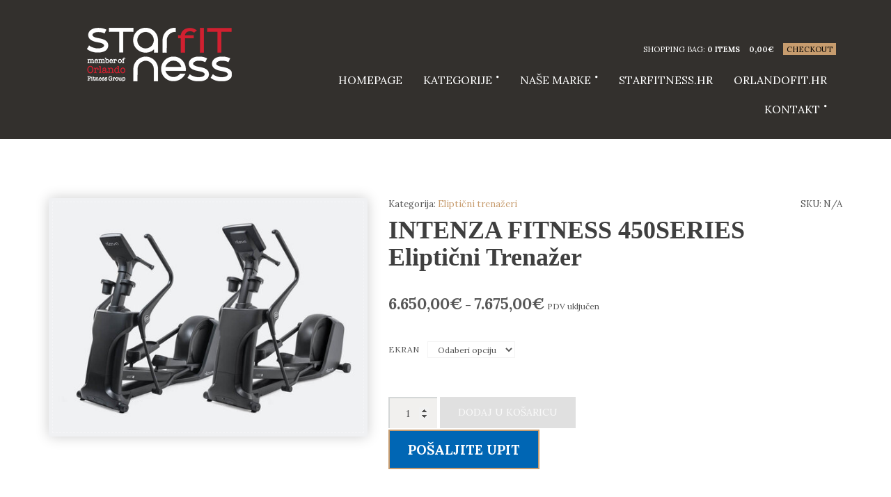

--- FILE ---
content_type: text/html; charset=UTF-8
request_url: https://fitnessoprema.hr/proizvod/intenza-450series-elipticni-trenazer/
body_size: 14812
content:
<!doctype html>
<html lang="hr">
<head>
	<meta charset="UTF-8">
	<meta name="viewport" content="width=device-width, initial-scale=1">

	<meta name='robots' content='index, follow, max-image-preview:large, max-snippet:-1, max-video-preview:-1' />

	<!-- This site is optimized with the Yoast SEO plugin v20.8 - https://yoast.com/wordpress/plugins/seo/ -->
	<title>INTENZA 450SERIES - Fitness Oprema OrlandoFit</title>
	<meta name="description" content="Osmišljen kako bi pružio prirodnu i stabilnu vježbu, eliptični trenažer serije Intenza 450 besprijekorno oponaša tajming i hod prirodnog trčanja." />
	<link rel="canonical" href="https://fitnessoprema.hr/proizvod/intenza-450series-elipticni-trenazer/" />
	<meta property="og:locale" content="hr_HR" />
	<meta property="og:type" content="article" />
	<meta property="og:title" content="INTENZA 450SERIES - Fitness Oprema OrlandoFit" />
	<meta property="og:description" content="Osmišljen kako bi pružio prirodnu i stabilnu vježbu, eliptični trenažer serije Intenza 450 besprijekorno oponaša tajming i hod prirodnog trčanja." />
	<meta property="og:url" content="https://fitnessoprema.hr/proizvod/intenza-450series-elipticni-trenazer/" />
	<meta property="og:site_name" content="FitnessOprema OrlandoFit Grupa" />
	<meta property="article:publisher" content="https://www.facebook.com/fitnessoprema.hr" />
	<meta property="article:modified_time" content="2024-10-29T12:13:53+00:00" />
	<meta property="og:image" content="https://shop.orlandofit.hr/itmsfls/20200407131454767.jpg" />
	<meta property="og:image:width" content="500" />
	<meta property="og:image:height" content="375" />
	<meta property="og:image:type" content="image/jpeg" />
	<meta name="twitter:card" content="summary_large_image" />
	<meta name="twitter:label1" content="Procijenjeno vrijeme čitanja" />
	<meta name="twitter:data1" content="2 minute" />
	<script type="application/ld+json" class="yoast-schema-graph">{"@context":"https://schema.org","@graph":[{"@type":"WebPage","@id":"https://fitnessoprema.hr/proizvod/intenza-450series-elipticni-trenazer/","url":"https://fitnessoprema.hr/proizvod/intenza-450series-elipticni-trenazer/","name":"INTENZA 450SERIES - Fitness Oprema OrlandoFit","isPartOf":{"@id":"https://fitnessoprema.hr/#website"},"primaryImageOfPage":{"@id":"https://fitnessoprema.hr/proizvod/intenza-450series-elipticni-trenazer/#primaryimage"},"image":{"@id":"https://fitnessoprema.hr/proizvod/intenza-450series-elipticni-trenazer/#primaryimage"},"thumbnailUrl":"https://shop.orlandofit.hr/itmsfls/20200407131454767.jpg","datePublished":"2023-01-11T08:42:08+00:00","dateModified":"2024-10-29T12:13:53+00:00","description":"Osmišljen kako bi pružio prirodnu i stabilnu vježbu, eliptični trenažer serije Intenza 450 besprijekorno oponaša tajming i hod prirodnog trčanja.","breadcrumb":{"@id":"https://fitnessoprema.hr/proizvod/intenza-450series-elipticni-trenazer/#breadcrumb"},"inLanguage":"hr","potentialAction":[{"@type":"ReadAction","target":["https://fitnessoprema.hr/proizvod/intenza-450series-elipticni-trenazer/"]}]},{"@type":"ImageObject","inLanguage":"hr","@id":"https://fitnessoprema.hr/proizvod/intenza-450series-elipticni-trenazer/#primaryimage","url":"https://shop.orlandofit.hr/itmsfls/20200407131454767.jpg","contentUrl":"https://shop.orlandofit.hr/itmsfls/20200407131454767.jpg","width":500,"height":375},{"@type":"BreadcrumbList","@id":"https://fitnessoprema.hr/proizvod/intenza-450series-elipticni-trenazer/#breadcrumb","itemListElement":[{"@type":"ListItem","position":1,"name":"Početna stranica","item":"https://fitnessoprema.hr/"},{"@type":"ListItem","position":2,"name":"Fitness oprema &#8211; Trgovina","item":"https://fitnessoprema.hr/"},{"@type":"ListItem","position":3,"name":"INTENZA FITNESS 450SERIES Eliptični Trenažer"}]},{"@type":"WebSite","@id":"https://fitnessoprema.hr/#website","url":"https://fitnessoprema.hr/","name":"FitnessOprema OrlandoFit Grupa","description":"SPORTSKA I FITNESS OPREMA - Web trgovina","publisher":{"@id":"https://fitnessoprema.hr/#organization"},"potentialAction":[{"@type":"SearchAction","target":{"@type":"EntryPoint","urlTemplate":"https://fitnessoprema.hr/?s={search_term_string}"},"query-input":"required name=search_term_string"}],"inLanguage":"hr"},{"@type":"Organization","@id":"https://fitnessoprema.hr/#organization","name":"Starfitness.hr","url":"https://fitnessoprema.hr/","logo":{"@type":"ImageObject","inLanguage":"hr","@id":"https://fitnessoprema.hr/#/schema/logo/image/","url":"https://shop.orlandofit.hr/itmsfls/orlando-starfitness-_201711-Logo-1.png","contentUrl":"https://shop.orlandofit.hr/itmsfls/orlando-starfitness-_201711-Logo-1.png","width":308,"height":101,"caption":"Starfitness.hr"},"image":{"@id":"https://fitnessoprema.hr/#/schema/logo/image/"},"sameAs":["https://www.facebook.com/fitnessoprema.hr","https://www.instagram.com/starfitness.hr/"]}]}</script>
	<!-- / Yoast SEO plugin. -->


<link rel="alternate" type="application/rss+xml" title="FitnessOprema OrlandoFit Grupa &raquo; Kanal" href="https://fitnessoprema.hr/feed/" />
<link rel="alternate" type="application/rss+xml" title="FitnessOprema OrlandoFit Grupa &raquo; Kanal komentara" href="https://fitnessoprema.hr/comments/feed/" />
<link rel="alternate" type="application/rss+xml" title="FitnessOprema OrlandoFit Grupa &raquo; INTENZA FITNESS 450SERIES Eliptični Trenažer Kanal komentara" href="https://fitnessoprema.hr/proizvod/intenza-450series-elipticni-trenazer/feed/" />
<script type="text/javascript">
window._wpemojiSettings = {"baseUrl":"https:\/\/s.w.org\/images\/core\/emoji\/14.0.0\/72x72\/","ext":".png","svgUrl":"https:\/\/s.w.org\/images\/core\/emoji\/14.0.0\/svg\/","svgExt":".svg","source":{"concatemoji":"https:\/\/fitnessoprema.hr\/ofgstore17\/wp-includes\/js\/wp-emoji-release.min.js?ver=4f35998482aa180c7ba702ead0471224"}};
/*! This file is auto-generated */
!function(e,a,t){var n,r,o,i=a.createElement("canvas"),p=i.getContext&&i.getContext("2d");function s(e,t){var a=String.fromCharCode,e=(p.clearRect(0,0,i.width,i.height),p.fillText(a.apply(this,e),0,0),i.toDataURL());return p.clearRect(0,0,i.width,i.height),p.fillText(a.apply(this,t),0,0),e===i.toDataURL()}function c(e){var t=a.createElement("script");t.src=e,t.defer=t.type="text/javascript",a.getElementsByTagName("head")[0].appendChild(t)}for(o=Array("flag","emoji"),t.supports={everything:!0,everythingExceptFlag:!0},r=0;r<o.length;r++)t.supports[o[r]]=function(e){if(p&&p.fillText)switch(p.textBaseline="top",p.font="600 32px Arial",e){case"flag":return s([127987,65039,8205,9895,65039],[127987,65039,8203,9895,65039])?!1:!s([55356,56826,55356,56819],[55356,56826,8203,55356,56819])&&!s([55356,57332,56128,56423,56128,56418,56128,56421,56128,56430,56128,56423,56128,56447],[55356,57332,8203,56128,56423,8203,56128,56418,8203,56128,56421,8203,56128,56430,8203,56128,56423,8203,56128,56447]);case"emoji":return!s([129777,127995,8205,129778,127999],[129777,127995,8203,129778,127999])}return!1}(o[r]),t.supports.everything=t.supports.everything&&t.supports[o[r]],"flag"!==o[r]&&(t.supports.everythingExceptFlag=t.supports.everythingExceptFlag&&t.supports[o[r]]);t.supports.everythingExceptFlag=t.supports.everythingExceptFlag&&!t.supports.flag,t.DOMReady=!1,t.readyCallback=function(){t.DOMReady=!0},t.supports.everything||(n=function(){t.readyCallback()},a.addEventListener?(a.addEventListener("DOMContentLoaded",n,!1),e.addEventListener("load",n,!1)):(e.attachEvent("onload",n),a.attachEvent("onreadystatechange",function(){"complete"===a.readyState&&t.readyCallback()})),(e=t.source||{}).concatemoji?c(e.concatemoji):e.wpemoji&&e.twemoji&&(c(e.twemoji),c(e.wpemoji)))}(window,document,window._wpemojiSettings);
</script>
<style type="text/css">
img.wp-smiley,
img.emoji {
	display: inline !important;
	border: none !important;
	box-shadow: none !important;
	height: 1em !important;
	width: 1em !important;
	margin: 0 0.07em !important;
	vertical-align: -0.1em !important;
	background: none !important;
	padding: 0 !important;
}
</style>
	<link rel='stylesheet' id='wp-block-library-css' href='https://fitnessoprema.hr/ofgstore17/wp-includes/css/dist/block-library/style.min.css?ver=4f35998482aa180c7ba702ead0471224' type='text/css' media='all' />
<link rel='stylesheet' id='wc-blocks-vendors-style-css' href='https://fitnessoprema.hr/ofgstore17/wp-content/plugins/woocommerce/packages/woocommerce-blocks/build/wc-blocks-vendors-style.css?ver=9.8.4' type='text/css' media='all' />
<link rel='stylesheet' id='wc-blocks-style-css' href='https://fitnessoprema.hr/ofgstore17/wp-content/plugins/woocommerce/packages/woocommerce-blocks/build/wc-blocks-style.css?ver=9.8.4' type='text/css' media='all' />
<link rel='stylesheet' id='classic-theme-styles-css' href='https://fitnessoprema.hr/ofgstore17/wp-includes/css/classic-themes.min.css?ver=1' type='text/css' media='all' />
<style id='global-styles-inline-css' type='text/css'>
body{--wp--preset--color--black: #000000;--wp--preset--color--cyan-bluish-gray: #abb8c3;--wp--preset--color--white: #ffffff;--wp--preset--color--pale-pink: #f78da7;--wp--preset--color--vivid-red: #cf2e2e;--wp--preset--color--luminous-vivid-orange: #ff6900;--wp--preset--color--luminous-vivid-amber: #fcb900;--wp--preset--color--light-green-cyan: #7bdcb5;--wp--preset--color--vivid-green-cyan: #00d084;--wp--preset--color--pale-cyan-blue: #8ed1fc;--wp--preset--color--vivid-cyan-blue: #0693e3;--wp--preset--color--vivid-purple: #9b51e0;--wp--preset--gradient--vivid-cyan-blue-to-vivid-purple: linear-gradient(135deg,rgba(6,147,227,1) 0%,rgb(155,81,224) 100%);--wp--preset--gradient--light-green-cyan-to-vivid-green-cyan: linear-gradient(135deg,rgb(122,220,180) 0%,rgb(0,208,130) 100%);--wp--preset--gradient--luminous-vivid-amber-to-luminous-vivid-orange: linear-gradient(135deg,rgba(252,185,0,1) 0%,rgba(255,105,0,1) 100%);--wp--preset--gradient--luminous-vivid-orange-to-vivid-red: linear-gradient(135deg,rgba(255,105,0,1) 0%,rgb(207,46,46) 100%);--wp--preset--gradient--very-light-gray-to-cyan-bluish-gray: linear-gradient(135deg,rgb(238,238,238) 0%,rgb(169,184,195) 100%);--wp--preset--gradient--cool-to-warm-spectrum: linear-gradient(135deg,rgb(74,234,220) 0%,rgb(151,120,209) 20%,rgb(207,42,186) 40%,rgb(238,44,130) 60%,rgb(251,105,98) 80%,rgb(254,248,76) 100%);--wp--preset--gradient--blush-light-purple: linear-gradient(135deg,rgb(255,206,236) 0%,rgb(152,150,240) 100%);--wp--preset--gradient--blush-bordeaux: linear-gradient(135deg,rgb(254,205,165) 0%,rgb(254,45,45) 50%,rgb(107,0,62) 100%);--wp--preset--gradient--luminous-dusk: linear-gradient(135deg,rgb(255,203,112) 0%,rgb(199,81,192) 50%,rgb(65,88,208) 100%);--wp--preset--gradient--pale-ocean: linear-gradient(135deg,rgb(255,245,203) 0%,rgb(182,227,212) 50%,rgb(51,167,181) 100%);--wp--preset--gradient--electric-grass: linear-gradient(135deg,rgb(202,248,128) 0%,rgb(113,206,126) 100%);--wp--preset--gradient--midnight: linear-gradient(135deg,rgb(2,3,129) 0%,rgb(40,116,252) 100%);--wp--preset--duotone--dark-grayscale: url('#wp-duotone-dark-grayscale');--wp--preset--duotone--grayscale: url('#wp-duotone-grayscale');--wp--preset--duotone--purple-yellow: url('#wp-duotone-purple-yellow');--wp--preset--duotone--blue-red: url('#wp-duotone-blue-red');--wp--preset--duotone--midnight: url('#wp-duotone-midnight');--wp--preset--duotone--magenta-yellow: url('#wp-duotone-magenta-yellow');--wp--preset--duotone--purple-green: url('#wp-duotone-purple-green');--wp--preset--duotone--blue-orange: url('#wp-duotone-blue-orange');--wp--preset--font-size--small: 13px;--wp--preset--font-size--medium: 20px;--wp--preset--font-size--large: 36px;--wp--preset--font-size--x-large: 42px;--wp--preset--spacing--20: 0.44rem;--wp--preset--spacing--30: 0.67rem;--wp--preset--spacing--40: 1rem;--wp--preset--spacing--50: 1.5rem;--wp--preset--spacing--60: 2.25rem;--wp--preset--spacing--70: 3.38rem;--wp--preset--spacing--80: 5.06rem;}:where(.is-layout-flex){gap: 0.5em;}body .is-layout-flow > .alignleft{float: left;margin-inline-start: 0;margin-inline-end: 2em;}body .is-layout-flow > .alignright{float: right;margin-inline-start: 2em;margin-inline-end: 0;}body .is-layout-flow > .aligncenter{margin-left: auto !important;margin-right: auto !important;}body .is-layout-constrained > .alignleft{float: left;margin-inline-start: 0;margin-inline-end: 2em;}body .is-layout-constrained > .alignright{float: right;margin-inline-start: 2em;margin-inline-end: 0;}body .is-layout-constrained > .aligncenter{margin-left: auto !important;margin-right: auto !important;}body .is-layout-constrained > :where(:not(.alignleft):not(.alignright):not(.alignfull)){max-width: var(--wp--style--global--content-size);margin-left: auto !important;margin-right: auto !important;}body .is-layout-constrained > .alignwide{max-width: var(--wp--style--global--wide-size);}body .is-layout-flex{display: flex;}body .is-layout-flex{flex-wrap: wrap;align-items: center;}body .is-layout-flex > *{margin: 0;}:where(.wp-block-columns.is-layout-flex){gap: 2em;}.has-black-color{color: var(--wp--preset--color--black) !important;}.has-cyan-bluish-gray-color{color: var(--wp--preset--color--cyan-bluish-gray) !important;}.has-white-color{color: var(--wp--preset--color--white) !important;}.has-pale-pink-color{color: var(--wp--preset--color--pale-pink) !important;}.has-vivid-red-color{color: var(--wp--preset--color--vivid-red) !important;}.has-luminous-vivid-orange-color{color: var(--wp--preset--color--luminous-vivid-orange) !important;}.has-luminous-vivid-amber-color{color: var(--wp--preset--color--luminous-vivid-amber) !important;}.has-light-green-cyan-color{color: var(--wp--preset--color--light-green-cyan) !important;}.has-vivid-green-cyan-color{color: var(--wp--preset--color--vivid-green-cyan) !important;}.has-pale-cyan-blue-color{color: var(--wp--preset--color--pale-cyan-blue) !important;}.has-vivid-cyan-blue-color{color: var(--wp--preset--color--vivid-cyan-blue) !important;}.has-vivid-purple-color{color: var(--wp--preset--color--vivid-purple) !important;}.has-black-background-color{background-color: var(--wp--preset--color--black) !important;}.has-cyan-bluish-gray-background-color{background-color: var(--wp--preset--color--cyan-bluish-gray) !important;}.has-white-background-color{background-color: var(--wp--preset--color--white) !important;}.has-pale-pink-background-color{background-color: var(--wp--preset--color--pale-pink) !important;}.has-vivid-red-background-color{background-color: var(--wp--preset--color--vivid-red) !important;}.has-luminous-vivid-orange-background-color{background-color: var(--wp--preset--color--luminous-vivid-orange) !important;}.has-luminous-vivid-amber-background-color{background-color: var(--wp--preset--color--luminous-vivid-amber) !important;}.has-light-green-cyan-background-color{background-color: var(--wp--preset--color--light-green-cyan) !important;}.has-vivid-green-cyan-background-color{background-color: var(--wp--preset--color--vivid-green-cyan) !important;}.has-pale-cyan-blue-background-color{background-color: var(--wp--preset--color--pale-cyan-blue) !important;}.has-vivid-cyan-blue-background-color{background-color: var(--wp--preset--color--vivid-cyan-blue) !important;}.has-vivid-purple-background-color{background-color: var(--wp--preset--color--vivid-purple) !important;}.has-black-border-color{border-color: var(--wp--preset--color--black) !important;}.has-cyan-bluish-gray-border-color{border-color: var(--wp--preset--color--cyan-bluish-gray) !important;}.has-white-border-color{border-color: var(--wp--preset--color--white) !important;}.has-pale-pink-border-color{border-color: var(--wp--preset--color--pale-pink) !important;}.has-vivid-red-border-color{border-color: var(--wp--preset--color--vivid-red) !important;}.has-luminous-vivid-orange-border-color{border-color: var(--wp--preset--color--luminous-vivid-orange) !important;}.has-luminous-vivid-amber-border-color{border-color: var(--wp--preset--color--luminous-vivid-amber) !important;}.has-light-green-cyan-border-color{border-color: var(--wp--preset--color--light-green-cyan) !important;}.has-vivid-green-cyan-border-color{border-color: var(--wp--preset--color--vivid-green-cyan) !important;}.has-pale-cyan-blue-border-color{border-color: var(--wp--preset--color--pale-cyan-blue) !important;}.has-vivid-cyan-blue-border-color{border-color: var(--wp--preset--color--vivid-cyan-blue) !important;}.has-vivid-purple-border-color{border-color: var(--wp--preset--color--vivid-purple) !important;}.has-vivid-cyan-blue-to-vivid-purple-gradient-background{background: var(--wp--preset--gradient--vivid-cyan-blue-to-vivid-purple) !important;}.has-light-green-cyan-to-vivid-green-cyan-gradient-background{background: var(--wp--preset--gradient--light-green-cyan-to-vivid-green-cyan) !important;}.has-luminous-vivid-amber-to-luminous-vivid-orange-gradient-background{background: var(--wp--preset--gradient--luminous-vivid-amber-to-luminous-vivid-orange) !important;}.has-luminous-vivid-orange-to-vivid-red-gradient-background{background: var(--wp--preset--gradient--luminous-vivid-orange-to-vivid-red) !important;}.has-very-light-gray-to-cyan-bluish-gray-gradient-background{background: var(--wp--preset--gradient--very-light-gray-to-cyan-bluish-gray) !important;}.has-cool-to-warm-spectrum-gradient-background{background: var(--wp--preset--gradient--cool-to-warm-spectrum) !important;}.has-blush-light-purple-gradient-background{background: var(--wp--preset--gradient--blush-light-purple) !important;}.has-blush-bordeaux-gradient-background{background: var(--wp--preset--gradient--blush-bordeaux) !important;}.has-luminous-dusk-gradient-background{background: var(--wp--preset--gradient--luminous-dusk) !important;}.has-pale-ocean-gradient-background{background: var(--wp--preset--gradient--pale-ocean) !important;}.has-electric-grass-gradient-background{background: var(--wp--preset--gradient--electric-grass) !important;}.has-midnight-gradient-background{background: var(--wp--preset--gradient--midnight) !important;}.has-small-font-size{font-size: var(--wp--preset--font-size--small) !important;}.has-medium-font-size{font-size: var(--wp--preset--font-size--medium) !important;}.has-large-font-size{font-size: var(--wp--preset--font-size--large) !important;}.has-x-large-font-size{font-size: var(--wp--preset--font-size--x-large) !important;}
.wp-block-navigation a:where(:not(.wp-element-button)){color: inherit;}
:where(.wp-block-columns.is-layout-flex){gap: 2em;}
.wp-block-pullquote{font-size: 1.5em;line-height: 1.6;}
</style>
<link rel='stylesheet' id='contact-form-7-css' href='https://fitnessoprema.hr/ofgstore17/wp-content/plugins/contact-form-7/includes/css/styles.css?ver=5.7.7' type='text/css' media='all' />
<link rel='stylesheet' id='pwb-styles-frontend-css' href='https://fitnessoprema.hr/ofgstore17/wp-content/plugins/perfect-woocommerce-brands/assets/css/styles-frontend.min.css?ver=2.2.6' type='text/css' media='all' />
<link rel='stylesheet' id='widgetopts-styles-css' href='https://fitnessoprema.hr/ofgstore17/wp-content/plugins/widget-options/assets/css/widget-options.css' type='text/css' media='all' />
<style id='woocommerce-inline-inline-css' type='text/css'>
.woocommerce form .form-row .required { visibility: visible; }
</style>
<link rel='stylesheet' id='yith_ywraq_frontend-css' href='https://fitnessoprema.hr/ofgstore17/wp-content/plugins/yith-woocommerce-request-a-quote/assets/css/frontend.css?ver=2.21.0' type='text/css' media='all' />
<style id='yith_ywraq_frontend-inline-css' type='text/css'>
.woocommerce .add-request-quote-button.button, .woocommerce .add-request-quote-button-addons.button, .yith-wceop-ywraq-button-wrapper .add-request-quote-button.button, .yith-wceop-ywraq-button-wrapper .add-request-quote-button-addons.button{
    background-color: #0066b4!important;
    color: #ffffff!important;
}
.woocommerce .add-request-quote-button.button:hover,  .woocommerce .add-request-quote-button-addons.button:hover,.yith-wceop-ywraq-button-wrapper .add-request-quote-button.button:hover,  .yith-wceop-ywraq-button-wrapper .add-request-quote-button-addons.button:hover{
    background-color: #044a80!important;
    color: #ffffff!important;
}


</style>
<link rel='stylesheet' id='ci-google-font-css' href='//fonts.googleapis.com/css?family=Playfair%2BDisplay%3A400%2C700%7CLora%3A400%2C700%2C400italic%2C700italic&#038;ver=4f35998482aa180c7ba702ead0471224' type='text/css' media='all' />
<link rel='stylesheet' id='ci-base-css' href='https://fitnessoprema.hr/ofgstore17/wp-content/themes/hugo/css/base.css?ver=1.5.3' type='text/css' media='all' />
<link rel='stylesheet' id='flexslider-css' href='https://fitnessoprema.hr/ofgstore17/wp-content/themes/hugo/css/flexslider.css?ver=2.5.0' type='text/css' media='all' />
<link rel='stylesheet' id='mmenu-css' href='https://fitnessoprema.hr/ofgstore17/wp-content/themes/hugo/css/mmenu.css?ver=5.2.0' type='text/css' media='all' />
<link rel='stylesheet' id='magnific-popup-css' href='https://fitnessoprema.hr/ofgstore17/wp-content/themes/hugo/css/magnific.css?ver=1.0.0' type='text/css' media='all' />
<link rel='stylesheet' id='font-awesome-css' href='https://fitnessoprema.hr/ofgstore17/wp-content/themes/hugo/panel/components/fontawesome/css/font-awesome.min.css?ver=4.7.0' type='text/css' media='all' />
<style id='font-awesome-inline-css' type='text/css'>
[data-font="FontAwesome"]:before {font-family: 'FontAwesome' !important;content: attr(data-icon) !important;speak: none !important;font-weight: normal !important;font-variant: normal !important;text-transform: none !important;line-height: 1 !important;font-style: normal !important;-webkit-font-smoothing: antialiased !important;-moz-osx-font-smoothing: grayscale !important;}
</style>
<link rel='stylesheet' id='swiper-css' href='https://fitnessoprema.hr/ofgstore17/wp-content/themes/hugo/css/swiper.min.css?ver=3.0.8' type='text/css' media='all' />
<link rel='stylesheet' id='ci-style-css' href='https://fitnessoprema.hr/ofgstore17/wp-content/themes/hugo/style.css?ver=1.5.3' type='text/css' media='all' />
<link rel='stylesheet' id='ci-color-scheme-css' href='https://fitnessoprema.hr/ofgstore17/wp-content/themes/hugo/colors/teal.css?ver=4f35998482aa180c7ba702ead0471224' type='text/css' media='all' />
<link rel='stylesheet' id='ci-style-child-css' href='https://fitnessoprema.hr/ofgstore17/wp-content/themes/ofg-store/style.css?ver=1.5.3' type='text/css' media='all' />
<link rel='stylesheet' id='wp-featherlight-css' href='https://fitnessoprema.hr/ofgstore17/wp-content/plugins/wp-featherlight/css/wp-featherlight.min.css?ver=1.3.4' type='text/css' media='all' />
<script type='text/javascript' src='https://fitnessoprema.hr/ofgstore17/wp-includes/js/jquery/jquery.min.js?ver=3.6.1' id='jquery-core-js'></script>
<script type='text/javascript' src='https://fitnessoprema.hr/ofgstore17/wp-includes/js/jquery/jquery-migrate.min.js?ver=3.3.2' id='jquery-migrate-js'></script>
<link rel="https://api.w.org/" href="https://fitnessoprema.hr/wp-json/" /><link rel="alternate" type="application/json" href="https://fitnessoprema.hr/wp-json/wp/v3/product/5642" /><link rel="EditURI" type="application/rsd+xml" title="RSD" href="https://fitnessoprema.hr/ofgstore17/xmlrpc.php?rsd" />
<link rel="wlwmanifest" type="application/wlwmanifest+xml" href="https://fitnessoprema.hr/ofgstore17/wp-includes/wlwmanifest.xml" />

<link rel='shortlink' href='https://fitnessoprema.hr/?p=5642' />
<link rel="alternate" type="application/json+oembed" href="https://fitnessoprema.hr/wp-json/oembed/1.0/embed?url=https%3A%2F%2Ffitnessoprema.hr%2Fproizvod%2Fintenza-450series-elipticni-trenazer%2F" />
<link rel="alternate" type="text/xml+oembed" href="https://fitnessoprema.hr/wp-json/oembed/1.0/embed?url=https%3A%2F%2Ffitnessoprema.hr%2Fproizvod%2Fintenza-450series-elipticni-trenazer%2F&#038;format=xml" />
<!-- Global site tag (gtag.js) - Google Analytics -->
<script async src="https://www.googletagmanager.com/gtag/js?id=UA-62319419-2"></script>
<script>
  window.dataLayer = window.dataLayer || [];
  function gtag(){dataLayer.push(arguments);}
  gtag('js', new Date());

  gtag('config', 'UA-62319419-2');
</script>
<link rel="shortcut icon" type="image/x-icon" href="https://shop.orlandofit.hr/itmsfls/OFG-icon.png" /><link rel="apple-touch-icon-precomposed" href="https://shop.orlandofit.hr/itmsfls/OFG-icon-57x57.png" /><link rel="apple-touch-icon-precomposed" sizes="72x72" href="https://shop.orlandofit.hr/itmsfls/OFG-icon-72x72.png" /><link rel="apple-touch-icon-precomposed" sizes="114x114" href="https://shop.orlandofit.hr/itmsfls/OFG-icon-72x72.png" /><link rel="pingback" href="https://fitnessoprema.hr/ofgstore17/xmlrpc.php" />	<noscript><style>.woocommerce-product-gallery{ opacity: 1 !important; }</style></noscript>
						<style type="text/css" id="wp-custom-css">
			/*
Ovdje možete dodati svoj CSS.

Kliknite ikonu pomoći iznad, kako bi saznali više.
*/

.tagged_as {display:none;}

.entry-comment-link {display:none !important; }		</style>
		<style type="text/css">
.product, .type-product, .product-type-simple {
	height:425px !important;
}
.item-thumb {
	height:270px !important;
width:auto !important;
}</style>
</head>
<body class="product-template-default single single-product postid-5642 theme-hugo woocommerce woocommerce-page woocommerce-no-js wp-featherlight-captions ci-hugo ci-hugo-1-5-3 ci-scheme-teal">
<div id="page">
	<div id="mobile-bar">
		<a class="menu-trigger" href="#mobilemenu"><i class="fa fa-bars"></i></a>
		<p class="mob-title">FitnessOprema OrlandoFit Grupa</p>
	</div>

	<header class="header">
		<div class="container container-large">
			<div class="row">
				<div class="col-sm-4">
					<h1 class="logo"><a href="https://fitnessoprema.hr"><img src="https://shop.orlandofit.hr/itmsfls/FitnessOprema-head.png" alt="FitnessOprema OrlandoFit Grupa" /></a></h1>									</div>

				<div class="col-sm-8">
											<div class="secondary-nav">
							<ul class="nav-secondary">
								
																	<li class="cart-head">
										Shopping Bag: <b><a href="https://fitnessoprema.hr/kosarica/">0 items</a></b>										<b class="cart-price"><span class="woocommerce-Price-amount amount"><bdi>0,00<span class="woocommerce-Price-currencySymbol">&euro;</span></bdi></span></b>
										<a href="https://fitnessoprema.hr/placanje/" class="cart-checkout">Checkout</a>
									</li>
															</ul>
						</div>
					

					<nav class="nav">
						<ul id="menu-topmenu" class="navigation"><li id="menu-item-7015" class="menu-item menu-item-type-post_type menu-item-object-page menu-item-home current_page_parent menu-item-7015"><a href="https://fitnessoprema.hr/">HOMEPAGE</a></li>
<li id="menu-item-6860" class="menu-item menu-item-type-custom menu-item-object-custom menu-item-home menu-item-has-children menu-item-6860"><a href="https://fitnessoprema.hr/">Kategorije</a>
<ul class="sub-menu">
	<li id="menu-item-6851" class="menu-item menu-item-type-taxonomy menu-item-object-product_cat menu-item-6851"><a href="https://fitnessoprema.hr/kategorija-proizvoda/trake-za-trcanje/">Trake za trčanje</a></li>
	<li id="menu-item-6862" class="menu-item menu-item-type-taxonomy menu-item-object-product_cat menu-item-6862"><a href="https://fitnessoprema.hr/kategorija-proizvoda/sobni-bicikli/">Sobni bicikli</a></li>
	<li id="menu-item-6854" class="menu-item menu-item-type-taxonomy menu-item-object-product_cat menu-item-6854"><a href="https://fitnessoprema.hr/kategorija-proizvoda/veslacki-ergometri/">Veslački ergometri</a></li>
	<li id="menu-item-6863" class="menu-item menu-item-type-taxonomy menu-item-object-product_cat menu-item-6863"><a href="https://fitnessoprema.hr/kategorija-proizvoda/utezi-sipke-girije/">Utezi, Šipke i girije</a></li>
	<li id="menu-item-6855" class="menu-item menu-item-type-taxonomy menu-item-object-product_cat menu-item-6855"><a href="https://fitnessoprema.hr/kategorija-proizvoda/sigurnosne-bravice/">Sigurnosne bravice</a></li>
	<li id="menu-item-6864" class="menu-item menu-item-type-taxonomy menu-item-object-product_cat menu-item-6864"><a href="https://fitnessoprema.hr/kategorija-proizvoda/fitness-rekviziti/">Fitness rekviziti</a></li>
	<li id="menu-item-6865" class="menu-item menu-item-type-taxonomy menu-item-object-product_cat menu-item-6865"><a href="https://fitnessoprema.hr/kategorija-proizvoda/sprave-za-snagu/">Sprave za snagu</a></li>
	<li id="menu-item-6857" class="menu-item menu-item-type-taxonomy menu-item-object-product_cat current-product-ancestor current-menu-parent current-product-parent menu-item-6857"><a href="https://fitnessoprema.hr/kategorija-proizvoda/elipticni-trenazeri/">Eliptični trenažeri</a></li>
	<li id="menu-item-6858" class="menu-item menu-item-type-taxonomy menu-item-object-product_cat menu-item-6858"><a href="https://fitnessoprema.hr/kategorija-proizvoda/bench-klupe-i-stalci-za-bucice/">Bench klupe i stalci za bučice</a></li>
	<li id="menu-item-6868" class="menu-item menu-item-type-taxonomy menu-item-object-product_cat menu-item-6868"><a href="https://fitnessoprema.hr/kategorija-proizvoda/fitness-podloge/">Gumene Fitness podloge</a></li>
</ul>
</li>
<li id="menu-item-379" class="menu-item menu-item-type-custom menu-item-object-custom menu-item-has-children menu-item-379"><a href="#">Naše marke</a>
<ul class="sub-menu">
	<li id="menu-item-1948" class="menu-item menu-item-type-taxonomy menu-item-object-pwb-brand menu-item-1948"><a href="https://fitnessoprema.hr/brand/matrix/">Matrix</a></li>
	<li id="menu-item-1938" class="menu-item menu-item-type-taxonomy menu-item-object-pwb-brand menu-item-1938"><a href="https://fitnessoprema.hr/brand/bodytone/">Bodytone</a></li>
	<li id="menu-item-1949" class="menu-item menu-item-type-taxonomy menu-item-object-pwb-brand menu-item-1949"><a href="https://fitnessoprema.hr/brand/nohrd/">NOHrD</a></li>
	<li id="menu-item-1943" class="menu-item menu-item-type-taxonomy menu-item-object-pwb-brand current-product-ancestor current-menu-parent current-product-parent menu-item-1943"><a href="https://fitnessoprema.hr/brand/intenza/">Intenza</a></li>
	<li id="menu-item-1955" class="menu-item menu-item-type-taxonomy menu-item-object-pwb-brand menu-item-1955"><a href="https://fitnessoprema.hr/brand/ziva/">ZIVA</a></li>
	<li id="menu-item-1939" class="menu-item menu-item-type-taxonomy menu-item-object-pwb-brand menu-item-1939"><a href="https://fitnessoprema.hr/brand/bootybuilder/">BootyBuilder®</a></li>
	<li id="menu-item-1946" class="menu-item menu-item-type-taxonomy menu-item-object-pwb-brand menu-item-1946"><a href="https://fitnessoprema.hr/brand/lifemaxx/">LifeMaxx</a></li>
	<li id="menu-item-1951" class="menu-item menu-item-type-taxonomy menu-item-object-pwb-brand menu-item-1951"><a href="https://fitnessoprema.hr/brand/pent/">PENT</a></li>
	<li id="menu-item-1952" class="menu-item menu-item-type-taxonomy menu-item-object-pwb-brand menu-item-1952"><a href="https://fitnessoprema.hr/brand/stil-fit/">STIL-FIT</a></li>
	<li id="menu-item-1941" class="menu-item menu-item-type-taxonomy menu-item-object-pwb-brand menu-item-1941"><a href="https://fitnessoprema.hr/brand/digilock/">Digilock</a></li>
	<li id="menu-item-1936" class="menu-item menu-item-type-taxonomy menu-item-object-pwb-brand menu-item-1936"><a href="https://fitnessoprema.hr/brand/artzt-fitness-oprema/">Artzt</a></li>
	<li id="menu-item-1942" class="menu-item menu-item-type-taxonomy menu-item-object-pwb-brand menu-item-1942"><a href="https://fitnessoprema.hr/brand/horizon/">Horizon</a></li>
	<li id="menu-item-1940" class="menu-item menu-item-type-taxonomy menu-item-object-pwb-brand menu-item-1940"><a href="https://fitnessoprema.hr/brand/ciclotte/">Ciclotte</a></li>
	<li id="menu-item-1950" class="menu-item menu-item-type-taxonomy menu-item-object-pwb-brand menu-item-1950"><a href="https://fitnessoprema.hr/brand/octane-fitness/">Octane Fitness</a></li>
	<li id="menu-item-1953" class="menu-item menu-item-type-taxonomy menu-item-object-pwb-brand menu-item-1953"><a href="https://fitnessoprema.hr/brand/vision-fitness/">Vision</a></li>
</ul>
</li>
<li id="menu-item-205" class="menu-item menu-item-type-custom menu-item-object-custom menu-item-205"><a href="http://starfitness.hr">starfitness.hr</a></li>
<li id="menu-item-204" class="menu-item menu-item-type-custom menu-item-object-custom menu-item-204"><a href="http://orlandofit.hr">Orlandofit.hr</a></li>
<li id="menu-item-367" class="menu-item menu-item-type-post_type menu-item-object-page menu-item-privacy-policy menu-item-has-children menu-item-367"><a href="https://fitnessoprema.hr/kontakt/">Kontakt</a>
<ul class="sub-menu">
	<li id="menu-item-697" class="menu-item menu-item-type-post_type menu-item-object-page menu-item-697"><a href="https://fitnessoprema.hr/moj-racun/">Moj račun</a></li>
	<li id="menu-item-698" class="menu-item menu-item-type-post_type menu-item-object-page menu-item-698"><a href="https://fitnessoprema.hr/placanje/">Blagajna</a></li>
	<li id="menu-item-694" class="menu-item menu-item-type-post_type menu-item-object-page menu-item-694"><a href="https://fitnessoprema.hr/uvjeti-koristenja/">Uvjeti korištenja</a></li>
	<li id="menu-item-695" class="menu-item menu-item-type-post_type menu-item-object-page menu-item-695"><a href="https://fitnessoprema.hr/povjerljivost-podataka/">Povjerljivost podataka</a></li>
	<li id="menu-item-696" class="menu-item menu-item-type-post_type menu-item-object-page menu-item-696"><a href="https://fitnessoprema.hr/privatnost-i-kolacici/">Privatnost i kolačići</a></li>
	<li id="menu-item-693" class="menu-item menu-item-type-post_type menu-item-object-page menu-item-693"><a href="https://fitnessoprema.hr/zastita-podataka/">Zaštita podataka</a></li>
</ul>
</li>
</ul>					</nav>

					<div id="mobilemenu"></div>
				</div>
			</div>
		</div>
	</header>

	<div class="page-hero" style="background-color: #33302d; "></div>

	
<main class="main">
	<div class="container">
		<div class="row">

		<div class="col-xs-12">

			
				
<div class="woocommerce-notices-wrapper"></div>
<div id="product-5642" class="entry post-5642 product type-product status-publish has-post-thumbnail pwb-brand-intenza product_cat-elipticni-trenazeri first onbackorder taxable shipping-taxable purchasable product-type-variable">

	<div class="row">

		<div class="col-sm-5">

			<div class="woocommerce-product-gallery__wrapper images">
	<a href="https://shop.orlandofit.hr/itmsfls/20200407131454767.jpg" class="woocommerce-product-gallery__image woocommerce-main-image zoom" title="" data-rel="prettyPhoto"><img width="500" height="375" src="https://shop.orlandofit.hr/itmsfls/20200407131454767.jpg" class="attachment-shop_single size-shop_single wp-post-image" alt="20200407131454767" decoding="async" title="20200407131454767" srcset="https://shop.orlandofit.hr/itmsfls/20200407131454767.jpg 500w, https://shop.orlandofit.hr/itmsfls/20200407131454767-300x225.jpg 300w" sizes="(max-width: 500px) 100vw, 500px" /></a></div>

		</div>

		<div class="col-sm-7">

			<div class="summary entry-summary">

				<div class="product_meta">

	
	
		<span class="sku_wrapper">SKU: <span class="sku">N/A</span></span>

	
	<span class="posted_in">Kategorija: <a href="https://fitnessoprema.hr/kategorija-proizvoda/elipticni-trenazeri/" rel="tag">Eliptični trenažeri</a></span>
	
	
</div>
<h1 class="product_title entry-title">INTENZA FITNESS 450SERIES Eliptični Trenažer</h1><p class="price"><span class="woocommerce-Price-amount amount"><bdi>6.650,00<span class="woocommerce-Price-currencySymbol">&euro;</span></bdi></span> &ndash; <span class="woocommerce-Price-amount amount"><bdi>7.675,00<span class="woocommerce-Price-currencySymbol">&euro;</span></bdi></span> <small class="woocommerce-price-suffix">PDV uključen</small></p>

<form class="variations_form cart" action="https://fitnessoprema.hr/proizvod/intenza-450series-elipticni-trenazer/" method="post" enctype='multipart/form-data' data-product_id="5642" data-product_variations="[{&quot;attributes&quot;:{&quot;attribute_ekran&quot;:&quot;ETi2S&quot;},&quot;availability_html&quot;:&quot;&lt;p class=\&quot;stock available-on-backorder\&quot;&gt;Dostupno uz narud\u017ebu&lt;\/p&gt;\n&quot;,&quot;backorders_allowed&quot;:false,&quot;dimensions&quot;:{&quot;length&quot;:&quot;&quot;,&quot;width&quot;:&quot;&quot;,&quot;height&quot;:&quot;&quot;},&quot;dimensions_html&quot;:&quot;N\/A&quot;,&quot;display_price&quot;:6650,&quot;display_regular_price&quot;:6650,&quot;image&quot;:{&quot;title&quot;:&quot;1ConsoleR&quot;,&quot;caption&quot;:&quot;&quot;,&quot;url&quot;:&quot;https:\/\/shop.orlandofit.hr\/itmsfls\/1ConsoleR-2.jpg&quot;,&quot;alt&quot;:&quot;1ConsoleR&quot;,&quot;src&quot;:&quot;https:\/\/shop.orlandofit.hr\/itmsfls\/1ConsoleR-2.jpg&quot;,&quot;srcset&quot;:&quot;https:\/\/shop.orlandofit.hr\/itmsfls\/1ConsoleR-2.jpg 715w, https:\/\/shop.orlandofit.hr\/itmsfls\/1ConsoleR-2-300x231.jpg 300w&quot;,&quot;sizes&quot;:&quot;(max-width: 715px) 100vw, 715px&quot;,&quot;full_src&quot;:&quot;https:\/\/shop.orlandofit.hr\/itmsfls\/1ConsoleR-2.jpg&quot;,&quot;full_src_w&quot;:715,&quot;full_src_h&quot;:550,&quot;gallery_thumbnail_src&quot;:&quot;https:\/\/shop.orlandofit.hr\/itmsfls\/1ConsoleR-2-100x100.jpg&quot;,&quot;gallery_thumbnail_src_w&quot;:100,&quot;gallery_thumbnail_src_h&quot;:100,&quot;thumb_src&quot;:&quot;https:\/\/shop.orlandofit.hr\/itmsfls\/1ConsoleR-2.jpg&quot;,&quot;thumb_src_w&quot;:715,&quot;thumb_src_h&quot;:550,&quot;src_w&quot;:715,&quot;src_h&quot;:550},&quot;image_id&quot;:5638,&quot;is_downloadable&quot;:false,&quot;is_in_stock&quot;:true,&quot;is_purchasable&quot;:true,&quot;is_sold_individually&quot;:&quot;no&quot;,&quot;is_virtual&quot;:false,&quot;max_qty&quot;:&quot;&quot;,&quot;min_qty&quot;:1,&quot;price_html&quot;:&quot;&lt;span class=\&quot;price\&quot;&gt;&lt;span class=\&quot;woocommerce-Price-amount amount\&quot;&gt;&lt;bdi&gt;6.650,00&lt;span class=\&quot;woocommerce-Price-currencySymbol\&quot;&gt;&amp;euro;&lt;\/span&gt;&lt;\/bdi&gt;&lt;\/span&gt; &lt;small class=\&quot;woocommerce-price-suffix\&quot;&gt;PDV uklju\u010den&lt;\/small&gt;&lt;\/span&gt;&quot;,&quot;sku&quot;:&quot;&quot;,&quot;variation_description&quot;:&quot;&quot;,&quot;variation_id&quot;:5644,&quot;variation_is_active&quot;:true,&quot;variation_is_visible&quot;:true,&quot;weight&quot;:&quot;&quot;,&quot;weight_html&quot;:&quot;N\/A&quot;},{&quot;attributes&quot;:{&quot;attribute_ekran&quot;:&quot;ETi2&quot;},&quot;availability_html&quot;:&quot;&lt;p class=\&quot;stock available-on-backorder\&quot;&gt;Dostupno uz narud\u017ebu&lt;\/p&gt;\n&quot;,&quot;backorders_allowed&quot;:false,&quot;dimensions&quot;:{&quot;length&quot;:&quot;&quot;,&quot;width&quot;:&quot;&quot;,&quot;height&quot;:&quot;&quot;},&quot;dimensions_html&quot;:&quot;N\/A&quot;,&quot;display_price&quot;:7675,&quot;display_regular_price&quot;:7675,&quot;image&quot;:{&quot;title&quot;:&quot;1ConsoleL&quot;,&quot;caption&quot;:&quot;&quot;,&quot;url&quot;:&quot;https:\/\/shop.orlandofit.hr\/itmsfls\/1ConsoleL-2.jpg&quot;,&quot;alt&quot;:&quot;1ConsoleL&quot;,&quot;src&quot;:&quot;https:\/\/shop.orlandofit.hr\/itmsfls\/1ConsoleL-2.jpg&quot;,&quot;srcset&quot;:&quot;https:\/\/shop.orlandofit.hr\/itmsfls\/1ConsoleL-2.jpg 715w, https:\/\/shop.orlandofit.hr\/itmsfls\/1ConsoleL-2-300x231.jpg 300w&quot;,&quot;sizes&quot;:&quot;(max-width: 715px) 100vw, 715px&quot;,&quot;full_src&quot;:&quot;https:\/\/shop.orlandofit.hr\/itmsfls\/1ConsoleL-2.jpg&quot;,&quot;full_src_w&quot;:715,&quot;full_src_h&quot;:550,&quot;gallery_thumbnail_src&quot;:&quot;https:\/\/shop.orlandofit.hr\/itmsfls\/1ConsoleL-2-100x100.jpg&quot;,&quot;gallery_thumbnail_src_w&quot;:100,&quot;gallery_thumbnail_src_h&quot;:100,&quot;thumb_src&quot;:&quot;https:\/\/shop.orlandofit.hr\/itmsfls\/1ConsoleL-2.jpg&quot;,&quot;thumb_src_w&quot;:715,&quot;thumb_src_h&quot;:550,&quot;src_w&quot;:715,&quot;src_h&quot;:550},&quot;image_id&quot;:5639,&quot;is_downloadable&quot;:false,&quot;is_in_stock&quot;:true,&quot;is_purchasable&quot;:true,&quot;is_sold_individually&quot;:&quot;no&quot;,&quot;is_virtual&quot;:false,&quot;max_qty&quot;:&quot;&quot;,&quot;min_qty&quot;:1,&quot;price_html&quot;:&quot;&lt;span class=\&quot;price\&quot;&gt;&lt;span class=\&quot;woocommerce-Price-amount amount\&quot;&gt;&lt;bdi&gt;7.675,00&lt;span class=\&quot;woocommerce-Price-currencySymbol\&quot;&gt;&amp;euro;&lt;\/span&gt;&lt;\/bdi&gt;&lt;\/span&gt; &lt;small class=\&quot;woocommerce-price-suffix\&quot;&gt;PDV uklju\u010den&lt;\/small&gt;&lt;\/span&gt;&quot;,&quot;sku&quot;:&quot;&quot;,&quot;variation_description&quot;:&quot;&quot;,&quot;variation_id&quot;:5645,&quot;variation_is_active&quot;:true,&quot;variation_is_visible&quot;:true,&quot;weight&quot;:&quot;&quot;,&quot;weight_html&quot;:&quot;N\/A&quot;}]">
	
			<table class="variations" cellspacing="0" role="presentation">
			<tbody>
									<tr>
						<th class="label"><label for="ekran">EKRAN</label></th>
						<td class="value">
							<select id="ekran" class="" name="attribute_ekran" data-attribute_name="attribute_ekran" data-show_option_none="yes"><option value="">Odaberi opciju</option><option value="ETi2S" >ETi2S</option><option value="ETi2" >ETi2</option></select><a class="reset_variations" href="#">Obriši</a>						</td>
					</tr>
							</tbody>
		</table>
		
		<div class="single_variation_wrap">
			<div class="woocommerce-variation single_variation"></div><div class="woocommerce-variation-add-to-cart variations_button">
	
	<div class="quantity">
		<label class="screen-reader-text" for="quantity_69298f1eb9483">INTENZA FITNESS 450SERIES Eliptični Trenažer količina</label>
	<input
		type="number"
				id="quantity_69298f1eb9483"
		class="input-text qty text"
		name="quantity"
		value="1"
		title="Količina"
		size="4"
		min="1"
		max=""
					step="1"
			placeholder=""
			inputmode="numeric"
			autocomplete="off"
			/>
	</div>

	<button type="submit" class="single_add_to_cart_button button alt wp-element-button">Dodaj u košaricu</button>

	
	<input type="hidden" name="add-to-cart" value="5642" />
	<input type="hidden" name="product_id" value="5642" />
	<input type="hidden" name="variation_id" class="variation_id" value="0" />
</div>
		</div>
	
	</form>


<div class="yith-ywraq-add-to-quote add-to-quote-5642 near-add-to-cart">
	<div class="yith-ywraq-add-button show" style="display:block">
		
<a href="#" class="add-request-quote-button button" data-product_id="5642" data-wp_nonce="2c3fc05756">
	Pošaljite upit</a>
<img src="https://fitnessoprema.hr/ofgstore17/wp-content/plugins/yith-woocommerce-request-a-quote/assets/images/wpspin_light.gif" class="ajax-loading" alt="loading" width="16" height="16" style="visibility:hidden" />
	</div>
	</div>

<div class="clear"></div>
<div class="pwb-single-product-brands pwb-clearfix"><a href="https://fitnessoprema.hr/brand/intenza/" title="Intenza"><img width="300" height="300" src="https://shop.orlandofit.hr/itmsfls/9289443_300x300.png" class="attachment-full size-full" alt="" decoding="async" loading="lazy" srcset="https://shop.orlandofit.hr/itmsfls/9289443_300x300.png 300w, https://shop.orlandofit.hr/itmsfls/9289443_300x300-100x100.png 100w, https://shop.orlandofit.hr/itmsfls/9289443_300x300-150x150.png 150w" sizes="(max-width: 300px) 100vw, 300px" /></a></div>
			</div><!-- .summary -->

		</div>

	</div><!-- .row -->

	
	<div class="woocommerce-tabs wc-tabs-wrapper">
		<div class="row">
			<div class="col-sm-4">
				<ul class="tabs wc-tabs">
											<li class="description_tab">
							<a href="#tab-description">Opis</a>
						</li>
											<li class="pwb_tab_tab">
							<a href="#tab-pwb_tab">Brand</a>
						</li>
											<li class="additional_information_tab">
							<a href="#tab-additional_information">Dodatne informacije</a>
						</li>
											<li class="reviews_tab">
							<a href="#tab-reviews">Recenzije (0)</a>
						</li>
									</ul>
			</div>

			<div class="col-sm-8 panel-container">
									<div class="panel entry-content wc-tab" id="tab-description">
						
	<h2>Opis</h2>

<h1>INTENZA 450SERIES Eliptični trenažer</h1>
<p><span style="font-weight: 400;">Osmišljen kako bi pružio prirodnu i stabilnu vježbu, eliptični trenažer serije Intenza 450 besprijekorno oponaša tajming i hod prirodnog trčanja. </span></p>
<p><span style="font-weight: 400;">Ergonomski upravljač je podignut na udobnu visinu za držanje u stojećem položaju, a kretanje pedala prilagođeno je oponašanju pokreta nogu tijekom trčanja po tlu. </span></p>
<p><span style="font-weight: 400;">Intuitivno glatki pokreti s malim udarcima sprječavaju stres za zglobove dok istovremeno pružaju vježbu za cijelo tijelo.</span></p>
<p><img decoding="async" loading="lazy" class="alignnone wp-image-5643" src="https://shop.orlandofit.hr/itmsfls/20200406143333161-300x141.jpg" alt="" width="436" height="205" srcset="https://shop.orlandofit.hr/itmsfls/20200406143333161-300x141.jpg 300w, https://shop.orlandofit.hr/itmsfls/20200406143333161-1200x563.jpg 1200w, https://shop.orlandofit.hr/itmsfls/20200406143333161-1024x480.jpg 1024w, https://shop.orlandofit.hr/itmsfls/20200406143333161-768x360.jpg 768w, https://shop.orlandofit.hr/itmsfls/20200406143333161-1536x720.jpg 1536w, https://shop.orlandofit.hr/itmsfls/20200406143333161.jpg 1920w" sizes="(max-width: 436px) 100vw, 436px" /></p>
<p>&nbsp;</p>
<p><strong>Konzola ETi2S</strong>: Sinonim za funkciju, 450 UBi2S konzola dizajnirana je za trening sa svrhom. S jednostavnim i intuitivnim čistim sučeljem s bijelim LED pozadinskim osvjetljenjem, koja se sastoji od tri gumba, Intenzin precizni UNI-DIAL stavlja korisnika u prvi plan i nudi potpuni pristup značajkama u svakom trenutku.</p>
<p><img decoding="async" loading="lazy" class="alignnone size-medium wp-image-5638" src="https://shop.orlandofit.hr/itmsfls/1ConsoleR-2-300x231.jpg" alt="" width="300" height="231" srcset="https://shop.orlandofit.hr/itmsfls/1ConsoleR-2-300x231.jpg 300w, https://shop.orlandofit.hr/itmsfls/1ConsoleR-2.jpg 715w" sizes="(max-width: 300px) 100vw, 300px" /></p>
<p>&nbsp;</p>
<p data-title="Shipping Gross Weight"><strong>Konzola ETi2</strong>: Poboljšana čitljivost zaslona, koju pokreče LCD zaslon od 12inča, nudi čisto i lako čitljivo korisničko sučelje koje vodi korisnike kroz vježbe i jednostavnim okretanjem preciznog UNI-DIAL pruža potpuni pristup i kontrolu nad svim značajkama u bilo kojem trenutku.</p>
<p data-title="Shipping Gross Weight"><img decoding="async" loading="lazy" class="alignnone size-medium wp-image-5639" src="https://shop.orlandofit.hr/itmsfls/1ConsoleL-2-300x231.jpg" alt="" width="300" height="231" srcset="https://shop.orlandofit.hr/itmsfls/1ConsoleL-2-300x231.jpg 300w, https://shop.orlandofit.hr/itmsfls/1ConsoleL-2.jpg 715w" sizes="(max-width: 300px) 100vw, 300px" /></p>
<p>Plošna površina</p>
<p data-title="Foot Print">L x W: 209 x 84cm (83 x 33&#8243;)</p>
<p>Dimenzije</p>
<p data-title="Product Dimensions">L x W x H: 209 x 84 x 172cm (83 x 33 x 66&#8243;)</p>
<p>Neto težina</p>
<p data-title="Product Net Weight">i2 Series: 186kg (410 lbs)<br />
i2S Series: 183.5kg (404 lbs)</p>
<p>Dimenzije u dostavi</p>
<p data-title="Shipping Dimensions">L x W x H: 220 x 78 x 100cm (87 x 31 x 39&#8243;)</p>
<p>Težina u dostavi</p>
<p data-title="Shipping Gross Weight">i2 Series: 251kg (553 lbs)<br />
i2S Series: 248.5kg (547 lbs)</p>
					</div>
									<div class="panel entry-content wc-tab" id="tab-pwb_tab">
						
	<h2>Brand</h2>
									<div id="tab-pwb_tab-content">
					<h3>Intenza</h3>
											<div>
							<strong><a href="http://intenzafitness.com">Intenza Fitness</a> </strong> je sestrinska tvrtka, proizvođača HealthStream-a, vodećeg proizvođača fitness opreme sa sjedištem u Tajvanu.
Od 1998, HealthStream je razvio snažan temelj u projektiranju i izgradnji fitness opreme za mnoge od najvećih imena fitness industrije, uključujući Life Fitness, LeMond Fitness, StairMaster i mnoge druge međunarodne marke.
HealthStream-ov ekološki održiv i energetski učinkovit proizvodni proces uključuje korištenje sunčeve energije za smanjenje emisije ugljika i automatizaciju kako bi se osigurala najviša kvaliteta.
Intenza cardio oprema vrhunac je 18 mjesečnog pažljivog razvoja proizvoda.
Brend <a href="http://intenzafitness.com">Intenza</a>  utjelovljuje predanost tvrtke za neprestanim nastojanjem za stvaranje vrhunskih vrijednost i kroz inovacije.
Intenza je lice temeljnih vrijednosti tvrtke, njezinih standarda kvalitete, eko-osvještenosti te njene skrbi za kupce, korisnike i partnere, koja je dobro prihvacena na preko 35 međunarodnih tržišta od njena lansiranja, 2012. godine.
Intenza Vam nudi razne cardio proizvode, od <a href="http://intenzafitness.com/index.php?action=products&amp;id=2">traka za trčanje</a> iz serije 550 <a href="http://intenzafitness.com/index.php?action=products&amp;id=2">Entertainment Series</a>, koja je prilagodena svakodnevnoj, kućnoj upotrebi te <a href="http://intenzafitness.com/index.php?action=products&amp;id=2">Interactive Series</a> koja je prilagodena komercijalnoj upotrebi.

Intenza Vam nudi i <a href="http://intenzafitness.com/index.php?action=products&amp;id=3">eliptične trenažere</a> iz svoje 550 serije, kao i <a href="http://intenzafitness.com/index.php?action=products&amp;id=4">ležeće bicikle ( Recumbent Bike )</a>

Sve ostale proizvode možete pogledati na <a href="http://intenzafitness.com">http://intenzafitness.com</a>, ili poslati upit nama kao distributru Intenza brenda.					</div>
																<span>
							<img width="300" height="300" src="https://shop.orlandofit.hr/itmsfls/9289443_300x300.png" class="attachment-full size-full" alt="" loading="lazy" />					</span>
									</div>
									</div>
									<div class="panel entry-content wc-tab" id="tab-additional_information">
						
	<h2>Dodatne informacije</h2>

<table class="woocommerce-product-attributes shop_attributes">
			<tr class="woocommerce-product-attributes-item woocommerce-product-attributes-item--attribute_ekran">
			<th class="woocommerce-product-attributes-item__label">EKRAN</th>
			<td class="woocommerce-product-attributes-item__value"><p>ETi2S, ETi2</p>
</td>
		</tr>
	</table>
					</div>
									<div class="panel entry-content wc-tab" id="tab-reviews">
						<div id="reviews" class="woocommerce-Reviews">
	<div id="comments">
		<h2 class="woocommerce-Reviews-title">
			Recenzije		</h2>

					<p class="woocommerce-noreviews">Još nema recenzija.</p>
			</div>

			<p class="woocommerce-verification-required">Samo logirani kupci koji su kupili ovaj proizvod mogu napisati recenziju.</p>
	
	<div class="clear"></div>
</div>
					</div>
							</div>
		</div>
	</div>


	<section class="related products">

		<h3 class="section-title">Related Products</h3>
		<span class="border"><b></b></span>

		<div class="item-list">
	<div class="row">

			
				<div class="col-xs-12 col-sm-6 col-md-4">

	<div class="item post-5804 product type-product status-publish has-post-thumbnail pwb-brand-matrix product_cat-elipticni-trenazeri first onbackorder taxable shipping-taxable purchasable product-type-simple">

		
		<figure class="item-thumb ##############">

					<a href="https://fitnessoprema.hr/proizvod/matrix-ascent-trainer/">
			<img width="500" height="375" src="https://shop.orlandofit.hr/itmsfls/1-1-1.jpg" class="attachment-woocommerce_thumbnail size-woocommerce_thumbnail" alt="" decoding="async" loading="lazy" srcset="https://shop.orlandofit.hr/itmsfls/1-1-1.jpg 500w, https://shop.orlandofit.hr/itmsfls/1-1-1-300x225.jpg 300w" sizes="(max-width: 500px) 100vw, 500px" />		</a>
		
		</figure>

				<p class="item-main"><a href="https://fitnessoprema.hr/proizvod/matrix-ascent-trainer/">Matrix A50 Ascent Trainer</a></p>
		
	<p class="item-sub">
		<span class="price"><span class="woocommerce-Price-amount amount"><bdi>16.000,00<span class="woocommerce-Price-currencySymbol">&euro;</span></bdi></span> <small class="woocommerce-price-suffix">PDV uključen</small></span>
	</p>

	</div>

</div>

			
				<div class="col-xs-12 col-sm-6 col-md-4">

	<div class="item post-5720 product type-product status-publish has-post-thumbnail pwb-brand-bodytone product_cat-elipticni-trenazeri  instock taxable shipping-taxable purchasable product-type-variable">

		
		<figure class="item-thumb ##############">

					<a href="https://fitnessoprema.hr/proizvod/bodytone-elipticni-trenazer/">
			<img width="891" height="665" src="https://shop.orlandofit.hr/itmsfls/My-project-70-891x665.jpg" class="attachment-woocommerce_thumbnail size-woocommerce_thumbnail" alt="" decoding="async" loading="lazy" srcset="https://shop.orlandofit.hr/itmsfls/My-project-70-891x665.jpg 891w, https://shop.orlandofit.hr/itmsfls/My-project-70-300x225.jpg 300w" sizes="(max-width: 891px) 100vw, 891px" />		</a>
		
		</figure>

				<p class="item-main"><a href="https://fitnessoprema.hr/proizvod/bodytone-elipticni-trenazer/">BODYTONE EVO E-SERIES Eliptični trenažer</a></p>
		
	<p class="item-sub">
		<span class="price"><span class="woocommerce-Price-amount amount"><bdi>6.650,00<span class="woocommerce-Price-currencySymbol">&euro;</span></bdi></span> &ndash; <span class="woocommerce-Price-amount amount"><bdi>10.350,00<span class="woocommerce-Price-currencySymbol">&euro;</span></bdi></span> <small class="woocommerce-price-suffix">PDV uključen</small></span>
	</p>

	</div>

</div>

			
				<div class="col-xs-12 col-sm-6 col-md-4">

	<div class="item post-823 product type-product status-publish has-post-thumbnail pwb-brand-intenza product_cat-elipticni-trenazeri last onbackorder taxable shipping-taxable purchasable product-type-simple">

		
		<figure class="item-thumb ##############">

					<a href="https://fitnessoprema.hr/proizvod/intenza-fitness-550eti-elipticki-trenazer-fitness-oprema/">
			<img width="891" height="665" src="https://shop.orlandofit.hr/itmsfls/20190816140103887-891x665.jpg" class="attachment-woocommerce_thumbnail size-woocommerce_thumbnail" alt="" decoding="async" loading="lazy" />		</a>
		
		</figure>

				<p class="item-main"><a href="https://fitnessoprema.hr/proizvod/intenza-fitness-550eti-elipticki-trenazer-fitness-oprema/">INTENZA FITNESS &#8211; 550Eti &#8211; eliptički trenažer</a></p>
		
	<p class="item-sub">
		<span class="price"><span class="woocommerce-Price-amount amount"><bdi>6.600,00<span class="woocommerce-Price-currencySymbol">&euro;</span></bdi></span> <small class="woocommerce-price-suffix">PDV uključen</small></span>
	</p>

	</div>

</div>

			
			</div>
</div>

	</section>


	<meta itemprop="url" content="https://fitnessoprema.hr/proizvod/intenza-450series-elipticni-trenazer/" />

</div><!-- #product-5642 -->


			
		</div>

	
		</div>
	</div>
</main>

	
	

	<footer class="footer clearfix">
		<div class="container">
			<div class="row">
				<div class="col-sm-4">
									</div>
				<div class="col-sm-4">
									</div>
				<div class="col-sm-4">
									</div>
			</div>
			

			<div class="row footer-bottom">
				<div class="col-xs-12">
										<p class="copy"></p>
				</div>
			</div>
		</div>



	</footer>



</div> <!-- #page -->

<div class="container clearfix py-5 text-center" style="margin-bottom:30px;">
<p><a href="https://orlandofit.hr" target="_blank">Health Club by OrlandoFit</a> + <a href="http://www.starfitness.hr/" target="_blank">Starfitness fitness oprema</a></p>

<p>Copyright &copy; STAR FITNESS d.o.o. 2025</p>
</div>
<script type="application/ld+json">{"@context":"https:\/\/schema.org\/","@type":"Product","@id":"https:\/\/fitnessoprema.hr\/proizvod\/intenza-450series-elipticni-trenazer\/#product","name":"INTENZA FITNESS 450SERIES Elipti\u010dni Trena\u017eer","url":"https:\/\/fitnessoprema.hr\/proizvod\/intenza-450series-elipticni-trenazer\/","description":"INTENZA 450SERIES Elipti\u010dni trena\u017eer\r\nOsmi\u0161ljen kako bi pru\u017eio prirodnu i stabilnu vje\u017ebu, elipti\u010dni trena\u017eer serije Intenza 450 besprijekorno opona\u0161a tajming i hod prirodnog tr\u010danja. \r\n\r\nErgonomski upravlja\u010d je podignut na udobnu visinu za dr\u017eanje u stoje\u0107em polo\u017eaju, a kretanje pedala prilago\u0111eno je opona\u0161anju pokreta nogu tijekom tr\u010danja po tlu. \r\n\r\nIntuitivno glatki pokreti s malim udarcima sprje\u010davaju stres za zglobove dok istovremeno pru\u017eaju vje\u017ebu za cijelo tijelo.\r\n\r\n\r\n\r\n&amp;nbsp;\r\n\r\nKonzola ETi2S: Sinonim za funkciju, 450 UBi2S konzola dizajnirana je za trening sa svrhom. S jednostavnim i intuitivnim \u010distim su\u010deljem s bijelim LED pozadinskim osvjetljenjem, koja se sastoji od tri gumba, Intenzin precizni UNI-DIAL stavlja korisnika u prvi plan i nudi potpuni pristup zna\u010dajkama u svakom trenutku.\r\n\r\n\r\n\r\n&amp;nbsp;\r\nKonzola ETi2: Pobolj\u0161ana \u010ditljivost zaslona, koju pokre\u010de LCD zaslon od 12in\u010da, nudi \u010disto i lako \u010ditljivo korisni\u010dko su\u010delje koje vodi korisnike kroz vje\u017ebe i jednostavnim okretanjem preciznog UNI-DIAL pru\u017ea potpuni pristup i kontrolu nad svim zna\u010dajkama u bilo kojem trenutku.\r\n\r\nPlo\u0161na povr\u0161ina\r\nL x W: 209 x 84cm (83 x 33\")\r\nDimenzije\r\nL x W x H: 209 x 84 x 172cm (83 x 33 x 66\")\r\nNeto te\u017eina\r\ni2 Series: 186kg (410 lbs)\r\ni2S Series: 183.5kg (404 lbs)\r\nDimenzije u dostavi\r\nL x W x H: 220 x 78 x 100cm (87 x 31 x 39\")\r\nTe\u017eina u dostavi\r\ni2 Series: 251kg (553 lbs)\r\ni2S Series: 248.5kg (547 lbs)","image":"https:\/\/shop.orlandofit.hr\/itmsfls\/20200407131454767.jpg","sku":5642,"offers":[{"@type":"AggregateOffer","lowPrice":"6650.00","highPrice":"7675.00","offerCount":2,"priceCurrency":"EUR","availability":"http:\/\/schema.org\/InStock","url":"https:\/\/fitnessoprema.hr\/proizvod\/intenza-450series-elipticni-trenazer\/","seller":{"@type":"Organization","name":"FitnessOprema OrlandoFit Grupa","url":"https:\/\/fitnessoprema.hr"}}],"brand":[{"@type":"Brand","name":"Intenza"}]}</script>	<script type="text/javascript">
		(function () {
			var c = document.body.className;
			c = c.replace(/woocommerce-no-js/, 'woocommerce-js');
			document.body.className = c;
		})();
	</script>
	<script type="text/template" id="tmpl-variation-template">
	<div class="woocommerce-variation-description">{{{ data.variation.variation_description }}}</div>
	<div class="woocommerce-variation-price">{{{ data.variation.price_html }}}</div>
	<div class="woocommerce-variation-availability">{{{ data.variation.availability_html }}}</div>
</script>
<script type="text/template" id="tmpl-unavailable-variation-template">
	<p>Oprostite ali ovaj proizvod nije dostupan. Molimo izaberite drugu kombinaciju.</p>
</script>
<script type='text/javascript' src='https://fitnessoprema.hr/ofgstore17/wp-content/plugins/contact-form-7/includes/swv/js/index.js?ver=5.7.7' id='swv-js'></script>
<script type='text/javascript' id='contact-form-7-js-extra'>
/* <![CDATA[ */
var wpcf7 = {"api":{"root":"https:\/\/fitnessoprema.hr\/wp-json\/","namespace":"contact-form-7\/v1"}};
/* ]]> */
</script>
<script type='text/javascript' src='https://fitnessoprema.hr/ofgstore17/wp-content/plugins/contact-form-7/includes/js/index.js?ver=5.7.7' id='contact-form-7-js'></script>
<script type='text/javascript' id='pwb-functions-frontend-js-extra'>
/* <![CDATA[ */
var pwb_ajax_object = {"carousel_prev":"<","carousel_next":">"};
/* ]]> */
</script>
<script type='text/javascript' src='https://fitnessoprema.hr/ofgstore17/wp-content/plugins/perfect-woocommerce-brands/assets/js/functions-frontend.min.js?ver=2.2.6' id='pwb-functions-frontend-js'></script>
<script type='text/javascript' src='https://fitnessoprema.hr/ofgstore17/wp-content/plugins/woocommerce/assets/js/jquery-blockui/jquery.blockUI.min.js?ver=2.7.0-wc.7.6.0' id='jquery-blockui-js'></script>
<script type='text/javascript' id='wc-add-to-cart-js-extra'>
/* <![CDATA[ */
var wc_add_to_cart_params = {"ajax_url":"\/ofgstore17\/wp-admin\/admin-ajax.php","wc_ajax_url":"\/?wc-ajax=%%endpoint%%","i18n_view_cart":"Vidi ko\u0161aricu","cart_url":"https:\/\/fitnessoprema.hr\/kosarica\/","is_cart":"","cart_redirect_after_add":"no"};
/* ]]> */
</script>
<script type='text/javascript' src='https://fitnessoprema.hr/ofgstore17/wp-content/plugins/woocommerce/assets/js/frontend/add-to-cart.min.js?ver=7.6.0' id='wc-add-to-cart-js'></script>
<script type='text/javascript' id='wc-single-product-js-extra'>
/* <![CDATA[ */
var wc_single_product_params = {"i18n_required_rating_text":"Molimo odaberite svoju ocjenu","review_rating_required":"yes","flexslider":{"rtl":false,"animation":"slide","smoothHeight":true,"directionNav":false,"controlNav":"thumbnails","slideshow":false,"animationSpeed":500,"animationLoop":false,"allowOneSlide":false},"zoom_enabled":"","zoom_options":[],"photoswipe_enabled":"","photoswipe_options":{"shareEl":false,"closeOnScroll":false,"history":false,"hideAnimationDuration":0,"showAnimationDuration":0},"flexslider_enabled":""};
/* ]]> */
</script>
<script type='text/javascript' src='https://fitnessoprema.hr/ofgstore17/wp-content/plugins/woocommerce/assets/js/frontend/single-product.min.js?ver=7.6.0' id='wc-single-product-js'></script>
<script type='text/javascript' src='https://fitnessoprema.hr/ofgstore17/wp-content/plugins/woocommerce/assets/js/js-cookie/js.cookie.min.js?ver=2.1.4-wc.7.6.0' id='js-cookie-js'></script>
<script type='text/javascript' id='woocommerce-js-extra'>
/* <![CDATA[ */
var woocommerce_params = {"ajax_url":"\/ofgstore17\/wp-admin\/admin-ajax.php","wc_ajax_url":"\/?wc-ajax=%%endpoint%%"};
/* ]]> */
</script>
<script type='text/javascript' src='https://fitnessoprema.hr/ofgstore17/wp-content/plugins/woocommerce/assets/js/frontend/woocommerce.min.js?ver=7.6.0' id='woocommerce-js'></script>
<script type='text/javascript' id='wc-cart-fragments-js-extra'>
/* <![CDATA[ */
var wc_cart_fragments_params = {"ajax_url":"\/ofgstore17\/wp-admin\/admin-ajax.php","wc_ajax_url":"\/?wc-ajax=%%endpoint%%","cart_hash_key":"wc_cart_hash_e3c303a3249bf42f40abe9b662318b52","fragment_name":"wc_fragments_e3c303a3249bf42f40abe9b662318b52","request_timeout":"5000"};
/* ]]> */
</script>
<script type='text/javascript' src='https://fitnessoprema.hr/ofgstore17/wp-content/plugins/woocommerce/assets/js/frontend/cart-fragments.min.js?ver=7.6.0' id='wc-cart-fragments-js'></script>
<script type='text/javascript' id='yith_ywraq_frontend-js-extra'>
/* <![CDATA[ */
var ywraq_frontend = {"ajaxurl":"https:\/\/fitnessoprema.hr\/ofgstore17\/wp-admin\/admin-ajax.php","no_product_in_list":"Your list is empty","yith_ywraq_action_nonce":"ca20996cfb","go_to_the_list":"no","rqa_url":"https:\/\/fitnessoprema.hr\/request-quote\/","raq_table_refresh_check":"1"};
/* ]]> */
</script>
<script type='text/javascript' src='https://fitnessoprema.hr/ofgstore17/wp-content/plugins/yith-woocommerce-request-a-quote/assets/js/frontend.min.js?ver=2.21.0' id='yith_ywraq_frontend-js'></script>
<script type='text/javascript' src='https://fitnessoprema.hr/ofgstore17/wp-includes/js/comment-reply.min.js?ver=4f35998482aa180c7ba702ead0471224' id='comment-reply-js'></script>
<script type='text/javascript' src='https://fitnessoprema.hr/ofgstore17/wp-content/themes/hugo/js/superfish.js?ver=1.7.5' id='superfish-js'></script>
<script type='text/javascript' src='https://fitnessoprema.hr/ofgstore17/wp-content/themes/hugo/js/jquery.mmenu.min.all.js?ver=5.2.0' id='mmenu-js'></script>
<script type='text/javascript' src='https://fitnessoprema.hr/ofgstore17/wp-content/themes/hugo/js/jquery.magnific-popup.js?ver=1.0.0' id='magnific-popup-js'></script>
<script type='text/javascript' src='https://fitnessoprema.hr/ofgstore17/wp-content/themes/hugo/js/jquery.flexslider.js?ver=2.5.0' id='flexslider-js'></script>
<script type='text/javascript' src='https://fitnessoprema.hr/ofgstore17/wp-content/themes/hugo/js/swiper.jquery.min.js?ver=3.0.8' id='swiper-js'></script>
<script type='text/javascript' src='https://fitnessoprema.hr/ofgstore17/wp-content/themes/hugo/js/jquery.parallax-1.1.3.js?ver=1.1.3' id='parallax-js'></script>
<script type='text/javascript' src='https://fitnessoprema.hr/ofgstore17/wp-content/themes/hugo/panel/scripts/jquery.fitvids.js?ver=1.1' id='jquery-fitVids-js'></script>
<script type='text/javascript' src='https://fitnessoprema.hr/ofgstore17/wp-content/themes/hugo/js/scripts.js?ver=1.5.3' id='ci-front-scripts-js'></script>
<script type='text/javascript' src='https://fitnessoprema.hr/ofgstore17/wp-content/themes/hugo/js/ecommerce.js?ver=1.5.3' id='ci-ecommerce-js'></script>
<script type='text/javascript' src='https://fitnessoprema.hr/ofgstore17/wp-content/themes/hugo/panel/components/retinajs/dist/retina.js?ver=1.3.0' id='retinajs-js'></script>
<script type='text/javascript' src='https://fitnessoprema.hr/ofgstore17/wp-content/plugins/wp-featherlight/js/wpFeatherlight.pkgd.min.js?ver=1.3.4' id='wp-featherlight-js'></script>
<script type='text/javascript' src='https://fitnessoprema.hr/ofgstore17/wp-includes/js/underscore.min.js?ver=1.13.4' id='underscore-js'></script>
<script type='text/javascript' id='wp-util-js-extra'>
/* <![CDATA[ */
var _wpUtilSettings = {"ajax":{"url":"\/ofgstore17\/wp-admin\/admin-ajax.php"}};
/* ]]> */
</script>
<script type='text/javascript' src='https://fitnessoprema.hr/ofgstore17/wp-includes/js/wp-util.min.js?ver=4f35998482aa180c7ba702ead0471224' id='wp-util-js'></script>
<script type='text/javascript' id='wc-add-to-cart-variation-js-extra'>
/* <![CDATA[ */
var wc_add_to_cart_variation_params = {"wc_ajax_url":"\/?wc-ajax=%%endpoint%%","i18n_no_matching_variations_text":"Oprostite, nema proizvoda koji zadovoljavaju va\u0161u selekciju. Molimo probajte sa drugom kombinacijom.","i18n_make_a_selection_text":"Izaberite opcije proizvoda prije dodavanja u ko\u0161aricu","i18n_unavailable_text":"Oprostite ali ovaj proizvod nije dostupan. Molimo izaberite drugu kombinaciju."};
/* ]]> */
</script>
<script type='text/javascript' src='https://fitnessoprema.hr/ofgstore17/wp-content/plugins/woocommerce/assets/js/frontend/add-to-cart-variation.min.js?ver=7.6.0' id='wc-add-to-cart-variation-js'></script>

</body>
</html>


--- FILE ---
content_type: text/css
request_url: https://fitnessoprema.hr/ofgstore17/wp-content/themes/hugo/css/flexslider.css?ver=2.5.0
body_size: 5888
content:
@charset "UTF-8";
/*
 * jQuery FlexSlider v2.5.0
 * http://www.woothemes.com/flexslider/
 *
 * Copyright 2012 WooThemes
 * Free to use under the GPLv2 and later license.
 * http://www.gnu.org/licenses/gpl-2.0.html
 *
 * Contributing author: Tyler Smith (@mbmufffin)
 *
 * Modified for CSSIgniter Themes
 */
/* ====================================================================================================================
 * RESETS
 * ====================================================================================================================*/
.ci-container a:hover,
.ci-container a:focus,
.ci-slider a:hover,
.ci-slider a:focus {
  outline: none;
}

.slides,
.slides > li,
.ci-control-nav,
.ci-direction-nav {
  margin: 0;
  padding: 0;
  list-style: none;
}

.ci-pauseplay span {
  text-transform: capitalize;
}

/* ====================================================================================================================
 * BASE STYLES
 * ====================================================================================================================*/
.ci-slider {
  margin: 0;
  padding: 0;
}
.ci-slider .slides > li {
  display: none;
  -webkit-backface-visibility: hidden;
}
.ci-slider .slides img {
  width: 100%;
  display: block;
}
.ci-slider .slides:after {
  content: "\0020";
  display: block;
  clear: both;
  visibility: hidden;
  line-height: 0;
  height: 0;
}
html[xmlns] .ci-slider .slides {
  display: block;
}
* html .ci-slider .slides {
  height: 1%;
}
.no-js .ci-slider .slides > li:first-child {
  display: block;
}

/* ====================================================================================================================
 * DEFAULT THEME
 * ====================================================================================================================*/
.ci-slider {
  margin: 0;
  background: transparent;
  border: none;
  position: relative;
  zoom: 1;
  border-radius: 5px;
  -webkit-box-shadow: "" 0 0 0 transparent;
  -moz-box-shadow: "" 0 0 0 transparent;
  -o-box-shadow: "" 0 0 0 transparent;
  box-shadow: "" 0 0 0 transparent;
}
.ci-slider .slides {
  zoom: 1;
}
.ci-slider .slides img {
  height: auto;
}

.ci-viewport {
  max-height: 2000px;
  -webkit-transition: all 1s ease;
  -moz-transition: all 1s ease;
  -ms-transition: all 1s ease;
  -o-transition: all 1s ease;
  transition: all 1s ease;
}
.loading .ci-viewport {
  max-height: 300px;
}

.carousel li {
  margin-right: 5px;
}

.ci-direction-nav {
  *height: 0;
}
.ci-direction-nav a {
  text-decoration: none;
  display: block;
  width: 40px;
  height: 40px;
  margin: -20px 0 0;
  position: absolute;
  top: 50%;
  z-index: 10;
  overflow: hidden;
  opacity: 0;
  cursor: pointer;
  color: #FFF;
  text-shadow: none;
  -webkit-transition: all 0.3s ease-in-out;
  -moz-transition: all 0.3s ease-in-out;
  -ms-transition: all 0.3s ease-in-out;
  -o-transition: all 0.3s ease-in-out;
  transition: all 0.3s ease-in-out;
}
.ci-direction-nav a:before {
  font-family: "FontAwesome";
  font-size: 40px;
  display: inline-block;
  content: "";
  color: rgba(0, 0, 0, 0.8);
  text-shadow: none;
}
.ci-direction-nav a.ci-next:before {
  content: "";
}
.ci-direction-nav .ci-prev {
  left: 10px;
}
.ci-direction-nav .ci-next {
  right: 10px;
  text-align: right;
}
.ci-slider:hover .ci-direction-nav .ci-prev {
  opacity: 0.7;
  left: 10px;
}
.ci-slider:hover .ci-direction-nav .ci-prev:hover {
  opacity: 1;
}
.ci-slider:hover .ci-direction-nav .ci-next {
  opacity: 0.7;
  right: 10px;
}
.ci-slider:hover .ci-direction-nav .ci-next:hover {
  opacity: 1;
}
.ci-direction-nav .ci-disabled {
  opacity: 0 !important;
  filter: alpha(opacity=0);
  cursor: default;
}

.ci-pauseplay a {
  display: block;
  width: 20px;
  height: 20px;
  position: absolute;
  bottom: 5px;
  left: 10px;
  opacity: 0.8;
  z-index: 10;
  overflow: hidden;
  cursor: pointer;
  color: #000;
}
.ci-pauseplay a:before {
  font-family: "FontAwesome";
  font-size: 20px;
  display: inline-block;
  content: "";
}
.ci-pauseplay a:hover {
  opacity: 1;
}
.ci-pauseplay a.ci-play:before {
  content: "";
}

.ci-control-nav {
  width: 100%;
  position: absolute;
  bottom: -40px;
  text-align: center;
}
.ci-control-nav li {
  margin: 0 6px;
  display: inline-block;
  zoom: 1;
  *display: inline;
}

.ci-control-paging li a {
  width: 11px;
  height: 11px;
  display: block;
  background: #666;
  background: rgba(0, 0, 0, 0.5);
  cursor: pointer;
  text-indent: -9999px;
  -webkit-box-shadow: inset 0 0 3px rgba(0, 0, 0, 0.3);
  -moz-box-shadow: inset 0 0 3px rgba(0, 0, 0, 0.3);
  -o-box-shadow: inset 0 0 3px rgba(0, 0, 0, 0.3);
  box-shadow: inset 0 0 3px rgba(0, 0, 0, 0.3);
  border-radius: 5px;
}
.ci-control-paging li a:hover {
  background: #333;
  background: rgba(0, 0, 0, 0.7);
}
.ci-control-paging li a.ci-active {
  background: #000;
  background: rgba(0, 0, 0, 0.9);
  cursor: default;
}

.ci-control-thumbs {
  margin: 5px 0 0;
  position: static;
  overflow: hidden;
}
.ci-control-thumbs li {
  width: 25%;
  float: left;
  margin: 0;
}
.ci-control-thumbs img {
  width: 100%;
  height: auto;
  display: block;
  opacity: .7;
  cursor: pointer;
  -webkit-transition: all 1s ease;
  -moz-transition: all 1s ease;
  -ms-transition: all 1s ease;
  -o-transition: all 1s ease;
  transition: all 1s ease;
}
.ci-control-thumbs img:hover {
  opacity: 1;
}
.ci-control-thumbs .ci-active {
  opacity: 1;
  cursor: default;
}

/* ====================================================================================================================
 * RESPONSIVE
 * ====================================================================================================================*/
@media screen and (max-width: 860px) {
  .ci-direction-nav .ci-prev {
    opacity: 1;
    left: 10px;
  }
  .ci-direction-nav .ci-next {
    opacity: 1;
    right: 10px;
  }
}


--- FILE ---
content_type: text/css
request_url: https://fitnessoprema.hr/ofgstore17/wp-content/themes/hugo/style.css?ver=1.5.3
body_size: 75673
content:
@charset "UTF-8";
/*
Theme Name: Hugo
Theme URI: https://www.cssigniter.com/themes/hugo/
Author: CSSIgniter
Author URI: https://www.cssigniter.com/
Description: WooCommerce theme for WordPress
Version: 1.5.3
License: GNU General Public License v2 or later
License URI: http://www.gnu.org/licenses/gpl-2.0.html
Text Domain: ci_theme
Domain Path: /lang
*/
/* -----------------------------------------
	Table of Contents
--------------------------------------------

.. 01. General
.. 02. Main Navigation
.. 03. Header
.. 04. Modules
.. 05. Footer
.. 06. Comments
.. 07. Widgets Styling
.. 08. WordPress defaults
.. 09. Mobile Menu
.. 10. External Plugins
.. 11. Global Mediaqueries

*/
/* -----------------------------------------
	01. General
----------------------------------------- */
/* Basic Typography
=================================== */
body {
  background-color: #FFF;
  line-height: 2;
  font-size: 15px;
  color: #575757;
  font-family: Lora, Georgia, serif;
  -webkit-font-smoothing: antialiased;
  -moz-osx-font-smoothing: grayscale;
}

h1, h2, h3, h4, h5, h6 {
  line-height: normal;
  margin: 0 0 20px 0;
  -ms-word-wrap: break-word;
  word-wrap: break-word;
  font-family: "Playfair Display", Times, Georgia, serif;
  color: #3f3f3f;
}

h1 {
  font-size: 36px;
  line-height: 1.1;
}

h2 {
  font-size: 30px;
}

h3 {
  font-size: 26px;
}

h4 {
  font-size: 20px;
}

h5 {
  font-size: 18px;
}

h6 {
  font-size: 15px;
}

p {
  margin: 0 0 15px 0;
}

img {
  display: inline-block;
  vertical-align: middle;
  max-width: 100%;
  height: auto;
}

a {
  transition: color 0.18s ease, background-color 0.18s ease, border-color 0.18s ease;
  outline: none;
  color: #c79c6e;
  text-decoration: none;
}
a:hover, a:focus {
  color: #d5b593;
  outline: none;
  text-decoration: none;
}
a:active {
  outline: none;
}

.group:before, .group:after {
  content: " ";
  /* 1 */
  display: table;
  /* 2 */
}
.group:after {
  clear: both;
}

/* General Element Styling
=================================== */
/* Reset figure margin from normalize.css */
figure {
  margin: 0;
}

/* Lists */
ul, ol {
  padding-left: 20px;
}

ul {
  list-style: disc;
}

ol {
  list-style: decimal;
}

dl {
  margin: 0 0 20px;
}

dt {
  font-weight: bold;
}

dd {
  margin: 0 0 15px;
}

/* Blockquotes */
blockquote {
  margin: 20px 0;
  padding-left: 15px;
  border-left: 3px solid #ccc;
  font-size: 17px;
  font-weight: 300;
}
blockquote cite {
  display: block;
  font-weight: bold;
  font-style: italic;
  margin: 10px 0 0;
  color: rgba(87, 87, 87, 0.8);
  font-size: 14px;
}

/* Tables */
table {
  border-collapse: separate;
  border-spacing: 0;
  width: 100%;
}

.entry-content table {
  border-width: 1px 0 0 1px;
  margin-bottom: 24px;
}
.entry-content th:first-child,
.entry-content td:first-child {
  padding-left: 0;
}
.entry-content th,
.entry-content td {
  border-bottom: 1px solid rgba(0, 0, 0, 0.1);
}
.entry-content caption,
.entry-content th,
.entry-content td {
  font-weight: normal;
  text-align: left;
  padding: 5px;
  vertical-align: middle;
}
.entry-content th {
  border-width: 0 1px 1px 0;
  font-weight: bold;
  text-transform: uppercase;
  font-size: 85%;
}
.entry-content td {
  border-width: 0 1px 1px 0;
}

/* Code */
code, kbd, tt, var, samp, pre {
  font-family: monospace, serif;
  -webkit-hyphens: none;
  -moz-hyphens: none;
  -ms-hyphens: none;
  hyphens: none;
  font-style: normal;
}

pre {
  padding: 15px;
  border: 1px solid rgba(0, 0, 0, 0.1);
}

/* Various */
address {
  margin: 0 0 15px;
}

.sr-only, .cart-collateral-wrap .coupon label,
.screen-reader-text {
  position: absolute;
  width: 1px;
  height: 1px;
  margin: -1px;
  padding: 0;
  overflow: hidden;
  clip: rect(0, 0, 0, 0);
  border: 0;
}

/* Embeds and iframes
=================================== */
embed,
iframe,
object,
video,
audio {
  margin-bottom: 15px;
  max-width: 100%;
}

p > embed,
p > iframe,
p > object,
p > audio,
span > embed,
span > iframe,
span > object,
span > audio {
  margin-bottom: 0;
}

#map,
.map * {
  max-width: none !important;
}

/* General Form Styling
=================================== */
label {
  display: block;
  margin: 0 0 2px;
  font-weight: normal;
}

input,
textarea {
  display: inline-block;
  font-size: 14px;
  width: 100%;
  max-width: 100%;
  height: 63px;
  padding: 6px 15px;
  box-shadow: none;
  line-height: normal;
  border: none;
  background-color: #F1F0EE;
  background-image: none;
  border-radius: 0;
  border-top: 2px solid #D4D7D7;
  border-left: 2px solid #D4D7D7;
}
input:focus,
textarea:focus {
  outline: none;
}
@media (max-width: 767px) {
  input,
  textarea {
    width: 100%;
  }
}

input[type="search"] {
  /* Restoring box-sizing */
  -moz-box-sizing: border-box;
  -webkit-box-sizing: border-box;
  box-sizing: border-box;
}

textarea {
  height: auto;
}

select {
  max-width: 100%;
}

input[type="checkbox"],
input[type="radio"] {
  margin: 4px 0 0;
  margin-top: 1px \9;
  line-height: normal;
  width: auto;
  height: auto;
}

fieldset {
  margin: 0 0 15px;
  padding: 0;
  border: none;
  min-width: 0;
}

/* Placeholder text color */
::-webkit-input-placeholder {
  color: rgba(87, 87, 87, 0.5);
  font-weight: normal;
  opacity: 1;
  font-style: italic;
}

:-moz-placeholder {
  color: rgba(87, 87, 87, 0.5);
  font-weight: normal;
  opacity: 1;
  font-style: italic;
}

::-moz-placeholder {
  color: rgba(87, 87, 87, 0.5);
  font-weight: normal;
  opacity: 1;
  font-style: italic;
}

:-ms-input-placeholder {
  color: rgba(87, 87, 87, 0.5);
  font-weight: normal;
  opacity: 1;
  font-style: italic;
}

/* Buttons
=================================== */
.btn, .button, .comment-reply-link,
input[type="button"],
input[type="submit"],
input[type="reset"],
button {
  display: inline-block;
  font-weight: normal;
  margin: 0;
  line-height: normal;
  box-shadow: none;
  text-align: center;
  vertical-align: middle;
  cursor: pointer;
  white-space: nowrap;
  transition: 0.18s background-color ease, color 0.18s ease, 0.18s border-color ease;
  -webkit-user-select: none;
  -moz-user-select: none;
  user-select: none;
  border-radius: 0;
  width: auto;
  height: auto;
  background-image: none;
  padding: 15px 26px 14px;
  font-size: 14px;
  text-transform: uppercase;
  border: 2px solid #c79c6e;
  background-color: #111111;
  color: #FFF;
}
.btn:active, .button:active, .comment-reply-link:active,
input[type="button"]:active,
input[type="submit"]:active,
input[type="reset"]:active,
button:active {
  outline: none;
}
.btn:hover, .button:hover, .comment-reply-link:hover,
input[type="button"]:hover,
input[type="submit"]:hover,
input[type="reset"]:hover,
button:hover {
  background: #c79c6e;
  color: #000;
  text-decoration: none;
}
.btn:focus, .button:focus, .comment-reply-link:focus,
input[type="button"]:focus,
input[type="submit"]:focus,
input[type="reset"]:focus,
button:focus {
  outline: none;
}
.btn.disabled, .disabled.button, .disabled.comment-reply-link, .btn[disabled="disabled"], [disabled="disabled"].button, [disabled="disabled"].comment-reply-link, .btn[disabled], [disabled].button, [disabled].comment-reply-link,
input[type="button"].disabled,
input[type="button"][disabled="disabled"],
input[type="button"][disabled],
input[type="submit"].disabled,
input[type="submit"][disabled="disabled"],
input[type="submit"][disabled],
input[type="reset"].disabled,
input[type="reset"][disabled="disabled"],
input[type="reset"][disabled],
button.disabled,
button[disabled="disabled"],
button[disabled] {
  background-color: #CCCCCC;
  opacity: 0.6;
  color: #f8f8f8;
  cursor: not-allowed;
  border: none;
}
.btn.disabled:hover, .disabled.button:hover, .disabled.comment-reply-link:hover, .btn[disabled="disabled"]:hover, [disabled="disabled"].button:hover, [disabled="disabled"].comment-reply-link:hover, .btn[disabled]:hover, [disabled].button:hover, [disabled].comment-reply-link:hover,
input[type="button"].disabled:hover,
input[type="button"][disabled="disabled"]:hover,
input[type="button"][disabled]:hover,
input[type="submit"].disabled:hover,
input[type="submit"][disabled="disabled"]:hover,
input[type="submit"][disabled]:hover,
input[type="reset"].disabled:hover,
input[type="reset"][disabled="disabled"]:hover,
input[type="reset"][disabled]:hover,
button.disabled:hover,
button[disabled="disabled"]:hover,
button[disabled]:hover {
  background-color: #CCCCCC;
  color: #f8f8f8;
}

/* CI-Slider Overrides
=================================== */
.ci-slider {
  margin: 0;
  padding: 0;
  box-shadow: none;
  border-radius: 0;
  border: 0;
}
.ci-slider.loading:before {
  width: 40px;
  height: 40px;
  background-color: #FFF;
  border-radius: 100%;
  -webkit-animation: scaleout 1.0s infinite ease-in-out;
  animation: scaleout 1.0s infinite ease-in-out;
  content: "";
  position: absolute;
  right: 20px;
  top: 20px;
  z-index: 1000;
}
.ci-slider .slides li:after {
  content: " ";
  position: absolute;
  top: 0;
  left: 0;
  z-index: -1000;
}

@-webkit-keyframes scaleout {
  0% {
    -webkit-transform: scale(0);
  }
  100% {
    -webkit-transform: scale(1);
    opacity: 0;
  }
}
@keyframes scaleout {
  0% {
    transform: scale(0);
    -webkit-transform: scale(0);
  }
  100% {
    transform: scale(1);
    -webkit-transform: scale(1);
    opacity: 0;
  }
}
.ci-direction-nav a {
  top: 50%;
  opacity: 0.7;
  line-height: normal;
}
.ci-direction-nav a:hover {
  color: #FFF;
  opacity: 1;
}

.ci-slider .slides > li:first-child {
  display: block;
  /* Display flexslider's first item no matter if its loading or not */
  -webkit-backface-visibility: visible;
}

.ci-slider.loading .slides > li:first-child {
  opacity: 1 !important;
  /* Remove the fade in/out animation when the slider loads */
}

/* Magnific Popup Overrides
=================================== */
.mfp-bg {
  background-color: #000;
}

.mfp-preloader {
  color: #FFF;
}
.mfp-preloader a, .mfp-preloader a:hover {
  color: #c79c6e;
}

.mfp-container:not(.mfp-s-error) .mfp-preloader {
  width: 40px;
  height: 40px;
  background-color: #FFF;
  border-radius: 100%;
  -webkit-animation: scaleout 1.0s infinite ease-in-out;
  animation: scaleout 1.0s infinite ease-in-out;
  background-color: #c79c6e;
  text-indent: -999em;
  margin: 0 auto;
}

button.mfp-close,
button.mfp-arrow {
  border: none;
  opacity: 1;
}
button.mfp-close:hover,
button.mfp-arrow:hover {
  background: none;
  border: none;
}

.mfp-close-btn-in .mfp-close {
  color: #FFF;
}

.mfp-image-holder .mfp-close,
.mfp-iframe-holder .mfp-close {
  color: #c79c6e;
}

.mfp-arrow {
  line-height: 0.3;
}
.mfp-arrow:before, .mfp-arrow:after {
  border: none;
}
.mfp-arrow:after {
  font-family: FontAwesome;
  font-size: 70px;
  color: #c79c6e;
}

.mfp-arrow-right:after,
.mfp-arrow-right .mpf-a {
  content: "\f105";
}

.mfp-arrow-left:after,
.mfp-arrow-left .mpf-a {
  content: "\f104";
}

.text-left {
  text-align: left;
}

.text-right {
  text-align: right;
}

.text-center {
  text-align: center;
}

.text-justified {
  text-align: justify;
}

/* -----------------------------------------
	02. Main Navigation
----------------------------------------- */
.nav ul {
  margin: 0;
  padding: 0;
  list-style: none;
}

.navigation {
  text-align: right;
  cursor: default;
}
.navigation:before, .navigation:after {
  content: " ";
  /* 1 */
  display: table;
  /* 2 */
}
.navigation:after {
  clear: both;
}
.navigation li {
  position: relative;
  z-index: 100;
  text-align: left;
}
.navigation > li {
  display: inline-block;
}
.navigation ul {
  position: absolute;
  z-index: 300;
  top: -999em;
}
.navigation li:hover > ul,
.navigation .sfHover > ul {
  top: auto;
  margin-top: 1px;
}
.navigation li li:hover > ul,
.navigation li .sfHover > ul {
  top: 0;
  right: 100%;
  margin-right: 7px;
}
.navigation li li li:hover > ul,
.navigation li li .sfHover > ul {
  top: 0;
  right: 100%;
  margin-left: auto;
  margin-right: 7px;
}
.navigation a, .navigation .navigation a:visited {
  display: block;
  white-space: nowrap;
}
.navigation > li:last-child:hover > ul,
.navigation > .sfHover:last-child > ul {
  right: 0;
}
.navigation a {
  color: #FFF;
  font-size: 16px;
  text-transform: uppercase;
  line-height: normal;
  /* Global Menu Link Styles */
}
.navigation a[href=""] {
  cursor: default;
}
.navigation a:hover,
.navigation .sfHover > a {
  text-decoration: none;
  /* First Level & Global Menu Link Hover Styles */
}
.navigation > li > a {
  border: 1px dashed transparent;
  padding: 10px 12px;
  /* First Level Menu Link Styles */
}
.navigation > li ul a {
  font-size: 12px;
  background-color: rgba(0, 0, 0, 0.15);
  padding: 8px 10px;
  margin-bottom: 1px;
  /* All Other Menu Level Link Styles */
}
.navigation > li ul a:hover,
.navigation > li ul .sfHover > a {
  background-color: rgba(0, 0, 0, 0.5);
  /* All Other Level Menu Link Hover Styles */
}
.navigation > li > a:hover,
.navigation > li.sfHover > a,
.navigation > li.sfHover > a:active,
.navigation > li.current_page_item > a,
.navigation > li.current-menu-item > a,
.navigation > li.current-menu-ancestor > a,
.navigation > li.current-menu-parent > a,
.navigation > li.current > a {
  background-color: rgba(0, 0, 0, 0.15);
  border: 1px dashed #c79c6e;
  /* WordPress First Level Current/Ancestor Hover Page Styles */
}
.navigation ul {
  min-width: 190px;
  padding: 5px 5px 4px;
  border: 1px dashed #c79c6e;
  /* All Lower Level Menu Container Styles */
}
.navigation a.sf-with-ul {
  padding-right: 22px;
  position: relative;
  /* Styling for navigation arrows  ---------- */
}
.navigation.sf-arrows .sf-with-ul:after {
  content: '\f111';
  font-family: FontAwesome;
  position: absolute;
  top: 50%;
  right: 13px;
  margin-top: -6px;
  font-size: 4px;
  font-weight: normal;
}
.navigation.sf-arrows ul .sf-with-ul:after {
  right: 8px;
  content: "\f111";
  margin-top: -1px;
  /* Styling for right facing arrows  ---------- */
}

.nav-secondary {
  text-align: right;
  list-style: none;
  margin: 22px 0 15px 0;
  padding: 0;
  color: #FFF;
  font-size: 11px;
  text-transform: uppercase;
  line-height: normal;
}
.nav-secondary li {
  display: inline-block;
  margin-left: 10px;
}
.nav-secondary li a {
  color: #FFF;
}
.nav-secondary li .cart-checkout {
  display: inline-block;
  background-color: #c79c6e;
  color: #000;
  padding: 2px 5px 1px;
}
.nav-secondary li .cart-price {
  margin: 0 10px;
}

/* -----------------------------------------
	03. Header
----------------------------------------- */
.header {
  height: 200px;
  padding: 40px 0;
  position: relative;
  z-index: 100;
  color: #FFF;
}

.logo {
  text-transform: uppercase;
  font-size: 30px;
  line-height: 1;
}
.logo a {
  color: #FFF;
}
.logo a:hover {
  color: #FFF;
}
.logo + .site-tagline {
  margin-top: -15px;
}

.site-tagline {
  font-size: 13px;
  line-height: 1.3;
}

/* -----------------------------------------
	04. Modules
----------------------------------------- */
.page-hero {
  height: 200px;
  margin-top: -200px;
  background-repeat: no-repeat;
  background-size: cover;
  background-position: top center;
}

.main {
  padding: 85px 0;
}

/* Homepage Slider
=================================== */
.home-slider {
  position: relative;
  top: -200px;
  margin: 0 0 -200px;
}
.home-slider .slides li {
  position: relative;
  padding-bottom: 53.6%;
  background-repeat: no-repeat;
  background-position: top center;
  background-size: cover;
}
.home-slider .ci-direction-nav a:before {
  color: #FFF;
}
.home-slider .ci-control-nav {
  z-index: 50;
  bottom: 15px;
}
.home-slider .ci-control-nav a {
  background-color: #FFF;
  opacity: 0.5;
  position: relative;
  width: 9px;
  height: 9px;
}
.home-slider .ci-control-nav a:after {
  content: "";
  border: 2px solid transparent;
  border-radius: 50%;
  width: 17px;
  height: 17px;
  position: absolute;
  top: -4px;
  left: -4px;
  z-index: 2;
  -webkit-transition: border-color 0.18s ease;
  transition: border-color 0.18s ease;
}
.home-slider .ci-control-nav a.ci-active, .home-slider .ci-control-nav a:hover {
  opacity: 1;
  background-color: #FFF;
}
.home-slider .ci-control-nav a.ci-active:after, .home-slider .ci-control-nav a:hover:after {
  border-color: #c79c6e;
}

.slide-content {
  display: block;
  position: relative;
  line-height: 1;
  box-shadow: 0 0 18px rgba(0, 0, 0, 0.2);
  z-index: 1;
  text-align: center;
  padding: 6em 25px;
  color: #FFF;
  width: 600px;
  max-width: 100%;
  margin: 0 auto;
  position: absolute;
  left: 0;
  right: 0;
  top: 55%;
  -webkit-transform: translateY(-50%);
  -moz-transform: translateY(-50%);
  -ms-transform: translateY(-50%);
  -o-transform: translateY(-50%);
  transform: translateY(-50%);
  background-color: rgba(0, 0, 0, 0.5);
  z-index: 10;
}
.slide-content:after {
  z-index: -1;
  content: "";
  position: absolute;
  width: calc(100% - 10px);
  height: calc(100% - 10px);
  top: 5px;
  left: 5px;
  border: 1px dashed rgba(255, 255, 255, 0.35);
}

.slide-title {
  font-family: "Playfair Display", Times, Georgia, serif;
  font-size: 2.933333333em;
  font-weight: 700;
  text-shadow: 0 2px 0 rgba(0, 0, 0, 0.34);
  line-height: 0.9;
  margin: 0 0 0.175em;
}

.slide-subtitle {
  font-size: 16px;
  line-height: normal;
  font-weight: 400;
  line-height: 1.875;
  margin: 0 0 2em 0;
}

/* Entry Styles
=================================== */
.page-title {
  text-align: center;
  font-size: 36px;
  margin: -10px 0 12px;
}
.page-title + .border {
  margin-bottom: 75px;
}

.entry {
  margin: 0 0 60px;
}
.entry:only-of-type {
  margin: 0;
}

.entry-title {
  margin: 0 0 35px;
}
.entry-title a {
  color: #3f3f3f;
}
.entry-title a:hover {
  color: #c79c6e;
}

.entry-meta {
  font-size: 13px;
  line-height: normal;
  font-weight: 400;
  margin: -26px 0 30px;
  color: #8c8c8c;
  text-transform: uppercase;
}
.item .entry-meta {
  margin: 0 0 7px;
  font-size: 11px;
}

.entry-content:before, .entry-content:after {
  content: " ";
  /* 1 */
  display: table;
  /* 2 */
}
.entry-content:after {
  clear: both;
}
.entry-content blockquote {
  margin: 25px 0;
  font-size: 26px;
  line-height: 1.5;
}

.entry-thumb {
  margin: 0 0 30px;
}
.entry-thumb a {
  display: block;
  position: relative;
  line-height: 1;
  box-shadow: 0 0 18px rgba(0, 0, 0, 0.2);
  z-index: 1;
}
.entry-thumb a:after {
  z-index: -1;
  content: "";
  position: absolute;
  width: calc(100% - 10px);
  height: calc(100% - 10px);
  top: 5px;
  left: 5px;
  border: 1px dashed rgba(255, 255, 255, 0.35);
}
.entry-thumb a:after {
  z-index: 1;
}
.entry-thumb.alignnone, .entry-thumb.alignleft, .entry-thumb.alignright, .entry-thumb.aligncenter {
  margin-top: 0;
}

/* Pagination
=================================== */
#paging {
  margin: 70px 0 0;
}
#paging.centered {
  text-align: center;
}
#paging ul {
  list-style: none;
  margin: 0;
  padding: 0;
}
#paging ul li {
  display: inline-block;
}
#paging a,
#paging > span,
#paging li span {
  display: inline-block;
  text-transform: uppercase;
  font-size: 13px;
  background-color: #f1f1f1;
  color: #575757;
  padding: 15px 18px 14px;
  margin: 0 3px 0 0;
  line-height: normal;
}
#paging a:hover,
#paging .current {
  color: #000;
  background-color: #c79c6e;
}

/* Item Styles
=================================== */
.item {
  margin: 0 0 40px;
}

.item-thumb {
  margin: 0 0 27px;
  position: relative;
}
.item-thumb.media-left {
  width: 160px;
  margin-bottom: 0;
}
.item-thumb a {
  display: block;
  position: relative;
  line-height: 1;
  box-shadow: 0 0 18px rgba(0, 0, 0, 0.2);
  z-index: 1;
}
.item-thumb a:after {
  z-index: -1;
  content: "";
  position: absolute;
  width: calc(100% - 10px);
  height: calc(100% - 10px);
  top: 5px;
  left: 5px;
  border: 1px dashed rgba(255, 255, 255, 0.35);
}
.item-thumb a:after {
  z-index: 0;
}

.item-main {
  text-align: center;
  font-size: 20px;
  margin: 0;
  line-height: 1.35;
}
.item-main a {
  color: inherit;
}
.item-main a:hover {
  color: #c79c6e;
}
.media-body .item-main {
  text-align: left;
}

.item-sub {
  font-size: 13px;
  line-height: normal;
  font-weight: 400;
  text-align: center;
  margin-top: 2px;
  line-height: 1.45;
  text-transform: uppercase;
}
.media-body .item-sub {
  text-align: left;
}

.item-comment-no {
  color: #575757;
  font-size: 13px;
}

/* Item Bottom Margin Handling
=================================== */
.item-list {
  margin-bottom: -40px;
}

/* Media Styles
=================================== */
.media {
  zoom: 1;
}

.media-left {
  margin-right: 30px;
  float: left;
}

.media-body {
  overflow: hidden;
  zoom: 1;
}

.border {
  display: block;
  position: relative;
  width: 122px;
  border-bottom: 2px solid rgba(199, 156, 110, 0.7);
  margin: 0 auto 45px;
  color: #c79c6e;
  line-height: 0;
}
.widget_ci-hero .border, .widget_ci-newsletter .border {
  margin-top: 45px;
}
.border:before, .border:after {
  top: -2px;
  position: absolute;
  left: -2px;
  content: "";
  border: 3px solid #c79c6e;
  border-radius: 50%;
  font-size: 13px;
}
.border:after {
  right: -2px;
  left: auto;
}
.border b:before {
  font-family: Tahoma, sans-serif;
  font-size: 26px;
  position: absolute;
  font-weight: 300;
  content: "\2715";
  width: 5px;
  left: 50%;
  margin-left: -8px;
  top: -1px;
  z-index: 2;
}

/* -----------------------------------------
	11. E-Commerce (WooCommerce)
----------------------------------------- */
/* General
========================================= */
.woocommerce-message,
.woocommerce-error,
.woocommerce-info,
.woocommerce-noreviews {
  padding: 14px 20px 14px 45px;
  background-color: #F1F0EE;
  margin-bottom: 35px;
  margin-left: 0;
  clear: both;
  border-left: .618em solid #54b37c;
  position: relative;
}
.woocommerce-message:before,
.woocommerce-error:before,
.woocommerce-info:before,
.woocommerce-noreviews:before {
  content: "\f058";
  font-family: "FontAwesome";
  position: absolute;
  left: 15px;
  top: 10px;
  font-size: 1.3em;
}
.woocommerce-message a:not(.button),
.woocommerce-error a:not(.button),
.woocommerce-info a:not(.button),
.woocommerce-noreviews a:not(.button) {
  border-bottom: 1px solid;
}
.woocommerce-message .button,
.woocommerce-error .button,
.woocommerce-info .button,
.woocommerce-noreviews .button {
  border: none;
  float: right;
  padding: 5px 10px;
  line-height: normal;
  font-style: normal;
  font-weight: normal;
  color: inherit;
  background: none;
  position: relative;
  text-decoration: none;
  text-align: left;
  text-transform: uppercase;
  font-size: 0.875em;
}
.woocommerce-message .button:after,
.woocommerce-error .button:after,
.woocommerce-info .button:after,
.woocommerce-noreviews .button:after {
  font-family: "FontAwesome";
  content: "\f061";
  font-size: 0.65em;
  display: inline-block;
  margin: 0 0 0 5px;
  position: relative;
  top: -2px;
}

@media (max-width: 991px) {
  .woocommerce-message {
    padding-bottom: 45px;
  }
  .woocommerce-message .button {
    float: none;
    position: absolute;
    display: block;
    padding: 0;
    left: 45px;
    bottom: 15px;
    margin: 0;
  }
}

.woocommerce-error {
  list-style: none;
  border-left-color: #ff714f;
}
.woocommerce-error li {
  display: block;
}
.woocommerce-error li:only-of-type:before {
  display: none;
}
.woocommerce-error li:before {
  font-family: FontAwesome;
  content: "\f105";
  margin: 0 5px 0 0;
}
.woocommerce-error:before {
  content: "\f06a";
}

.woocommerce-info {
  list-style: none;
  border-left-color: #6d87ff;
}
.woocommerce-info li {
  display: block;
}
.woocommerce-info:before {
  content: "\f05a";
}

.woocommerce-noreviews {
  padding-left: 20px;
}
.woocommerce-noreviews:before {
  display: none;
}

/* Shop Page
========================================= */
.shop-actions {
  padding-bottom: 22px;
  margin: 0 0 40px;
  border-bottom: 1px solid #f4f4f4;
  line-height: normal;
  font-size: .875em;
}
.shop-actions .actions {
  margin-top: 2px;
  float: left;
}
@media (max-width: 991px) {
  .shop-actions .actions {
    float: none;
    width: 100%;
    margin: 0 0 25px;
  }
}
.shop-actions .woocommerce-ordering {
  float: right;
}
@media (max-width: 991px) {
  .shop-actions .woocommerce-ordering {
    float: none;
    width: 100%;
  }
  .shop-actions .woocommerce-ordering select {
    width: 100%;
  }
}
.shop-actions .woocommerce-result-count,
.shop-actions .product-number {
  display: inline-block;
  margin: 0;
}
.shop-actions .woocommerce-result-count {
  margin-right: 15px;
}
.shop-actions .product-number a {
  margin: 0 2px;
}

.woocommerce-ordering {
  position: relative;
  margin: -9px 0;
}
.woocommerce-ordering:after {
  font-family: FontAwesome;
  content: "\f0d7";
  position: absolute;
  height: 100%;
  width: 30px;
  right: 0;
  z-index: 10;
  top: 0;
  text-align: center;
  line-height: 2.35;
  background-color: #F1F0EE;
  pointer-events: none;
  border: 2px solid #c79c6e;
  border-left: none;
}
.woocommerce-ordering select {
  -webkit-appearance: none;
  -moz-appearance: none;
  appearance: none;
  border-radius: 0;
  border: 2px solid #c79c6e;
  font-size: .857142857em;
  outline: 0;
  transition: all 0.18s ease;
  padding: 8px 30px 7px 14px;
  position: relative;
  background-color: #F1F0EE;
  text-transform: uppercase;
}
.woocommerce-ordering select::-ms-expand {
  display: none;
}
.woocommerce-ordering select:active, .woocommerce-ordering select:focus {
  outline: none;
}

/* Product Page
========================================= */
.images {
  position: relative;
}
@media (max-width: 767px) {
  .images {
    margin: 0 0 20px;
  }
}
.images a {
  display: inline-block;
  position: relative;
}
.images > a img {
  width: 100%;
}

.thumbnails:before, .thumbnails:after {
  content: " ";
  /* 1 */
  display: table;
  /* 2 */
}
.thumbnails:after {
  clear: both;
}
.thumbnails > a {
  float: left;
  margin-right: 4%;
  width: 22%;
  margin-bottom: 15px;
}
.thumbnails > a:nth-child(4n) {
  margin-right: 0;
}
.thumbnails > a img {
  width: 100%;
}

.woocommerce-main-image {
  margin-bottom: 15px;
}

.onsale {
  position: absolute;
  top: 6px;
  right: 6px;
  z-index: 10;
}

.price del {
  font-size: 0.8em;
}
.price ins {
  text-decoration: none;
}

.product_meta {
  margin: 0 0 10px;
  letter-spacing: 0;
  font-size: 13px;
  line-height: normal;
  font-weight: 400;
}
.product_meta:before, .product_meta:after {
  content: " ";
  /* 1 */
  display: table;
  /* 2 */
}
.product_meta:after {
  clear: both;
}
.product_meta .sku_wrapper {
  float: right;
}

.product .summary:before, .product .summary:after {
  content: " ";
  /* 1 */
  display: table;
  /* 2 */
}
.product .summary:after {
  clear: both;
}
.product .summary ul {
  margin: 20px 0;
  padding: 0;
  list-style: none;
}
.product .summary ul li {
  font-size: 12px;
  text-transform: uppercase;
  position: relative;
  border-bottom: 1px solid #f4f4f4;
  padding: 8px 0 7px 20px;
  line-height: normal;
}
.product .summary ul li:first-child {
  border-top: 1px solid #f4f4f4;
}
.product .summary ul li:before {
  content: "";
  background-color: #c79c6e;
  width: 6px;
  height: 6px;
  position: absolute;
  left: 3px;
  top: 50%;
  margin-top: -3px;
  -webkit-transform: rotateZ(45deg);
  -moz-transform: rotateZ(45deg);
  -ms-transform: rotateZ(45deg);
  -o-transform: rotateZ(45deg);
  transform: rotateZ(45deg);
}
.product .summary .price {
  display: block;
  margin: 15px 0;
}
.product .summary .price .amount {
  font-size: 1.5em;
  font-weight: bold;
  line-height: 1;
}
.product .summary .price del .amount {
  font-size: 1.2em;
  text-transform: uppercase;
  font-weight: normal;
  font-style: normal;
  margin-bottom: 4px;
}
.product .summary .group_table {
  margin: 0 0 20px;
  padding: 10px;
  background-color: rgba(244, 244, 244, 0.3);
}
.product .summary .group_table td, .product .summary .group_table th {
  padding: 5px 5px;
}
.product .summary .group_table td:first-child {
  padding: 5px 0;
}
.product .summary .group_table label {
  margin: 0;
}
.product .summary .group_table .quantity {
  display: block;
}
.product .summary .group_table .stock {
  margin: 0 0 0 5px;
}
.product .summary .group_table .price {
  display: table-cell;
  margin: 0;
}
.product .summary .group_table .price .amount {
  font-size: 13px;
}
.product .summary h2, .product .summary h3 {
  text-transform: uppercase;
}
.product .summary h2 {
  font-size: 1.1em;
}
.product .summary h3 {
  font-size: 1em;
}
.product .summary form.cart {
  margin: 30px 0 0;
}
.product .summary form.cart .single_add_to_cart_button {
  height: 45px;
}
.product .summary .stock {
  display: inline-block;
  font-size: 13px;
  line-height: normal;
  font-weight: 400;
  background: #f8f8f8;
  padding: 7px 10px 7px 25px;
  position: relative;
}
.product .summary .stock:before {
  position: absolute;
  font-family: FontAwesome;
  top: 7px;
  left: 6px;
  font-size: 1.05em;
}
.product .summary .in-stock {
  background-color: #A4ECD3;
  color: #435c50;
}
.product .summary .in-stock:before {
  content: "\f00c";
}
.product .summary .out-of-stock {
  background-color: #ff786d;
  color: #fff;
}
.product .summary .out-of-stock:before {
  content: "\f00d";
}

.quantity {
  height: 100%;
  width: 70px;
  position: relative;
  display: inline-block;
}
.quantity input {
  border-radius: 0;
  line-height: 1;
  max-width: 100%;
  outline: none;
}
.quantity .qty {
  height: 45px;
  line-height: 1;
  padding: 10px 11px 10px;
  text-align: center;
}

input[type=number]::-webkit-inner-spin-button,
input[type=number]::-webkit-outer-spin-button {
  opacity: 1;
}

button.single_add_to_cart_button {
  text-align: center;
  min-width: 190px;
}

.variations {
  position: relative;
  z-index: 1;
  width: auto;
}
@media (max-width: 991px) {
  .variations {
    width: 100%;
  }
}
.summary .variations {
  margin-bottom: 50px;
}
.variations td {
  padding: 6px 6px 6px 12px;
  z-index: 5;
}
.variations label {
  text-transform: uppercase;
  line-height: normal;
  margin: 0;
  font-size: 12px;
}
.variations select {
  min-width: 120px;
  position: relative;
  z-index: 2;
  width: 100%;
  display: block;
  width: 100%;
  padding: 6px 15px;
  border-radius: 0;
  font-size: 14px;
  height: 40px;
  font-weight: normal;
  border: 1px solid #f4f4f4;
  background: #FFF;
  font-size: 12px;
  height: 24px;
  padding: 3px 10px;
}
.variations .customSelect .customSelectInner {
  padding: 7px 16px;
}
.variations .reset_variations {
  position: absolute;
  left: 0;
  bottom: -27px;
  font-size: 10px;
  text-transform: uppercase;
}

/* Tabs */
.woocommerce-tabs {
  margin: 50px 0 70px;
  border-top: 1px solid #f4f4f4;
  border-bottom: 3px solid #dbdbdb;
}
@media (max-width: 991px) {
  .woocommerce-tabs {
    margin-bottom: 35px;
  }
}
.woocommerce-tabs .tabs {
  list-style: none;
  margin: 0;
  padding: 25px 0;
}
.woocommerce-tabs .tabs:before, .woocommerce-tabs .tabs:after {
  content: " ";
  /* 1 */
  display: table;
  /* 2 */
}
.woocommerce-tabs .tabs:after {
  clear: both;
}
.woocommerce-tabs .tabs li {
  display: block;
  border-bottom: 1px solid #f4f4f4;
}
.woocommerce-tabs .tabs li a {
  padding: 14px 0 13px;
  text-transform: uppercase;
  display: inline-block;
  font-size: 14px;
  border-bottom: 1px solid transparent;
  color: #575757;
  line-height: 1;
  transition: all 0.18s ease;
}
.woocommerce-tabs .tabs li a:hover {
  text-decoration: none;
}
.woocommerce-tabs .panel-container {
  border-left: 1px solid #f4f4f4;
}
@media (max-width: 767px) {
  .woocommerce-tabs .panel-container {
    border: none;
  }
}
.woocommerce-tabs .panel {
  min-height: 230px;
  padding: 25px;
  font-size: 0.875em;
}
@media (max-width: 767px) {
  .woocommerce-tabs .panel {
    padding: 0;
  }
}
.woocommerce-tabs .panel > h2, .woocommerce-tabs .panel #reviews h2 {
  display: none;
}
.woocommerce-tabs .panel#tab-reviews #reply-title {
  font-size: 15px;
  text-transform: uppercase;
  border-bottom: 1px solid #f4f4f4;
  padding: 0 0 5px;
}
.woocommerce-tabs .panel#tab-reviews #comments {
  margin: 0;
}
.woocommerce-tabs .panel#tab-reviews #comments .comment_container {
  padding: 0 0 15px 0;
}
.woocommerce-tabs .panel#tab-reviews #comments .comment-text {
  padding: 0;
  margin: 0;
}

.shop_attributes {
  width: 100%;
  margin-top: 5px;
}
.shop_attributes th, .shop_attributes td {
  font-size: 12px;
  text-transform: uppercase;
  position: relative;
  border-bottom: 1px solid #f4f4f4;
  padding: 8px 0 7px 20px;
  line-height: normal;
}
.shop_attributes th p, .shop_attributes td p {
  margin: 0;
}
.shop_attributes th {
  padding-left: 0;
}
.shop_attributes tr:first-child th, .shop_attributes tr:first-child td {
  border-top: 1px solid #f4f4f4;
}
.shop_attributes th:first-child {
  width: 15%;
  font-weight: normal;
  padding-left: 20px;
}
.shop_attributes th:first-child:before {
  content: "";
  width: 6px;
  height: 6px;
  position: absolute;
  background-color: #c79c6e;
  left: 3px;
  top: 50%;
  margin-top: -3px;
  -webkit-transform: rotateZ(45deg);
  -moz-transform: rotateZ(45deg);
  -ms-transform: rotateZ(45deg);
  -o-transform: rotateZ(45deg);
  transform: rotateZ(45deg);
}
.shop_attributes td {
  font-weight: bold;
}

.commentlist {
  list-style: none;
  margin: 0;
  padding: 0;
}
.commentlist .avatar {
  width: 64px;
  height: 64px;
  float: left;
  margin: 0 15px 15px 0;
  overflow: visible;
}
@media (max-width: 767px) {
  .commentlist .avatar {
    display: none;
  }
}
.commentlist .description {
  overflow: hidden;
}
.commentlist .meta {
  margin: 0 0 10px;
}

.woocommerce .star-rating, .woocommerce-page .star-rating {
  float: right;
  overflow: hidden;
  position: relative;
  height: 1em;
  line-height: 1em;
  font-size: 12px;
  width: 55px;
  font-family: FontAwesome;
}
.woocommerce .star-rating:before, .woocommerce-page .star-rating:before {
  content: "\f006\f006\f006\f006\f006";
  float: left;
  top: 0;
  left: 0;
  position: absolute;
}
.woocommerce .star-rating span, .woocommerce-page .star-rating span {
  overflow: hidden;
  float: left;
  top: 0;
  left: 0;
  position: absolute;
  padding-top: 1.5em;
}
.woocommerce .star-rating span:before, .woocommerce-page .star-rating span:before {
  content: "\f005\f005\f005\f005\f005";
  top: 0;
  position: absolute;
  left: 0;
}

.comment-form-rating p.stars a {
  display: inline-block;
  position: relative;
  width: 25px;
  text-indent: -9999px;
  margin-right: 10px;
  border: none;
}
.comment-form-rating p.stars a:after {
  font-family: FontAwesome;
  font-size: 1em;
  content: "\f006";
  margin-right: 7px;
  opacity: 1;
  display: inline-block;
  text-indent: 0;
  position: absolute;
  top: 0;
  left: 0;
}
.comment-form-rating p.stars a.active:after {
  content: "\f005";
}
.comment-form-rating p.stars .star-2 {
  width: 35px;
}
.comment-form-rating p.stars .star-2:after {
  content: "\f006\f006";
}
.comment-form-rating p.stars .star-2.active:after {
  content: "\f005\f005";
}
.comment-form-rating p.stars .star-3 {
  width: 48px;
}
.comment-form-rating p.stars .star-3:after {
  content: "\f006\f006\f006";
}
.comment-form-rating p.stars .star-3.active:after {
  content: "\f005\f005\f005";
}
.comment-form-rating p.stars .star-4 {
  width: 61px;
}
.comment-form-rating p.stars .star-4:after {
  content: "\f006\f006\f006\f006";
}
.comment-form-rating p.stars .star-4.active:after {
  content: "\f005\f005\f005\f005";
}
.comment-form-rating p.stars .star-5 {
  width: 68px;
}
.comment-form-rating p.stars .star-5:after {
  content: "";
}
.comment-form-rating p.stars .star-5.active:after {
  content: "\f005\f005\f005\f005\f005";
}

/* Cart Page
========================================= */
.shop_table {
  width: 100%;
  margin: 0 0 35px;
}
.shop_table th, .shop_table td {
  border-bottom: 1px solid #f4f4f4;
}
@media (max-width: 767px) {
  .shop_table th, .shop_table td {
    font-size: 0.8em;
  }
}
.shop_table th {
  text-align: left;
  font-weight: normal;
  padding: 0 10px 5px;
  font-size: 14px;
  line-height: normal;
  font-weight: 400;
}
@media (max-width: 767px) {
  .shop_table th {
    font-size: 0.65em;
  }
}
.shop_table td {
  padding: 10px;
}
.shop_table .variation {
  margin: 0 0 5px;
}
.shop_table .variation dt, .shop_table .variation dd {
  display: inline;
  margin: 0;
}
.shop_table .variation dt p, .shop_table .variation dd p {
  display: inline;
  margin: 0;
}
.shop_table .product-price {
  margin: 0;
}
.shop_table .product-price .amount {
  font-size: 14px;
}
.shop_table .product-thumbnail {
  text-align: center;
}
.shop_table .product-thumbnail img {
  max-width: 80px;
}
@media (max-width: 767px) {
  .shop_table .product-thumbnail {
    display: none;
  }
}
.shop_table .product-subtotal .amount {
  font-size: 14px;
  font-weight: bold;
  letter-spacing: -0.03em;
}
@media (max-width: 767px) {
  .shop_table .product-remove {
    display: none;
  }
}
.shop_table .product-remove .remove {
  display: inline-block;
  text-indent: -999em;
  border: none;
  color: #575757;
}
.shop_table .product-remove .remove:hover {
  text-decoration: none;
}
.shop_table .product-remove .remove:after {
  font-family: FontAwesome;
  content: "\f00d";
  font-size: 14px;
  display: block;
  text-indent: 0;
  margin-top: -23px;
}
.shop_table .quantity {
  height: auto;
}
@media (max-width: 767px) {
  .shop_table .quantity {
    width: auto;
  }
}

.cart-collateral-wrap {
  margin: 0 0 30px;
  padding-left: 35px;
}
@media (max-width: 767px) {
  .cart-collateral-wrap {
    padding: 0;
    margin: 20px 0 0;
  }
}
.cart-collateral-wrap .coupon {
  margin: 0 0 30px;
}
.cart-collateral-wrap .coupon input[type=submit] {
  width: 100%;
  margin-top: 5px;
  padding-top: 15px;
}
.cart-collateral-wrap .button {
  width: 100%;
}

.cart_totals {
  margin: 0 0 25px;
}
.cart_totals h2 {
  border-bottom: 1px solid #f4f4f4;
  padding-bottom: 3px;
  font-size: 16px;
  text-transform: uppercase;
}
.cart_totals table {
  width: 100%;
  margin: 0 0 30px;
}
.cart_totals table th, .cart_totals table td {
  font-size: 14px;
  line-height: normal;
  font-weight: 400;
  text-align: left;
  padding: 10px 0;
  border-bottom: 1px solid #f4f4f4;
}
.cart_totals table td {
  padding: 5px;
  text-align: right;
}
.cart_totals table th {
  font-weight: normal;
}
.cart_totals table .order-total th {
  color: initial;
}
.cart_totals table .order-total .amount {
  font-size: 16px;
}

#shipping_method {
  list-style: none;
  margin: 0;
  padding: 0;
}
#shipping_method li {
  display: block;
  padding: 4px 0;
}
#shipping_method label {
  display: inline;
  margin-left: 5px;
}

.shipping-calculator-button {
  display: block;
  font-size: 14px;
  border-bottom: 1px solid #f4f4f4;
}
.shipping-calculator-button:after {
  font-family: FontAwesome;
  content: "\f107";
  margin-left: 5px;
}
.shipping-calculator-button:hover {
  text-decoration: none;
}

.shipping-calculator-form select {
  width: 100%;
}

.cross-sells {
  margin: 2.4em 0 0;
}

/* Checkout Page
========================================= */
.woocommerce form.login {
  margin-left: -15px;
  margin-right: -15px;
  margin-top: -10px;
}
.woocommerce form.login:before, .woocommerce form.login:after {
  content: " ";
  /* 1 */
  display: table;
  /* 2 */
}
.woocommerce form.login:after {
  clear: both;
}
.woocommerce form.login p {
  position: relative;
  float: left;
  min-height: 1px;
  padding-left: 15px;
  padding-right: 15px;
  width: 100%;
}
.woocommerce form.login .form-row-first,
.woocommerce form.login .form-row-last {
  position: relative;
  min-height: 1px;
  padding-left: 15px;
  padding-right: 15px;
}
@media (min-width: 768px) {
  .woocommerce form.login .form-row-first,
  .woocommerce form.login .form-row-last {
    float: left;
    width: 50%;
  }
}
.woocommerce form.login .input-text {
  width: 100%;
}
.woocommerce form.login .button {
  height: 44px;
  padding: 10px 64px;
}
.woocommerce form.login .inline {
  display: inline-block;
  margin-left: 20px;
}
.woocommerce form.login .inline #rememberme {
  margin-right: 5px;
}
@media (max-width: 767px) {
  .woocommerce form.login .inline #rememberme {
    margin: 5px 0 0;
    display: inline-block;
  }
}
.woocommerce form.login .lost_password a {
  display: block;
  padding-bottom: 10px;
  border-bottom: 2px solid #dbdbdb;
  margin-bottom: 15px;
}
.woocommerce form.checkout_coupon {
  margin: 0 0 30px;
}

#customer-details {
  margin: 0 0 25px;
}

.woocommerce .col2-set {
  margin-left: -15px;
  margin-right: -15px;
}
.woocommerce .col2-set:before, .woocommerce .col2-set:after {
  content: " ";
  /* 1 */
  display: table;
  /* 2 */
}
.woocommerce .col2-set:after {
  clear: both;
}
.woocommerce .col2-set .col-1, .woocommerce .col2-set .col-2 {
  position: relative;
  min-height: 1px;
  padding-left: 15px;
  padding-right: 15px;
}
@media (min-width: 992px) {
  .woocommerce .col2-set .col-1, .woocommerce .col2-set .col-2 {
    float: left;
    width: 50%;
  }
}

.woocommerce-billing-fields,
.woocommerce-shipping-fields {
  margin-left: -15px;
  margin-right: -15px;
}
.woocommerce-billing-fields:before, .woocommerce-billing-fields:after,
.woocommerce-shipping-fields:before,
.woocommerce-shipping-fields:after {
  content: " ";
  /* 1 */
  display: table;
  /* 2 */
}
.woocommerce-billing-fields:after,
.woocommerce-shipping-fields:after {
  clear: both;
}
.woocommerce-billing-fields p, .woocommerce-billing-fields h3,
.woocommerce-shipping-fields p,
.woocommerce-shipping-fields h3 {
  position: relative;
  float: left;
  min-height: 1px;
  padding-left: 15px;
  padding-right: 15px;
  width: 100%;
  margin: 0 0 20px;
}
.woocommerce-billing-fields .form-row-first,
.woocommerce-billing-fields .form-row-last,
.woocommerce-shipping-fields .form-row-first,
.woocommerce-shipping-fields .form-row-last {
  position: relative;
  min-height: 1px;
  padding-left: 15px;
  padding-right: 15px;
}
@media (min-width: 768px) {
  .woocommerce-billing-fields .form-row-first,
  .woocommerce-billing-fields .form-row-last,
  .woocommerce-shipping-fields .form-row-first,
  .woocommerce-shipping-fields .form-row-last {
    float: left;
    width: 50%;
  }
}
.woocommerce-billing-fields .input-text,
.woocommerce-shipping-fields .input-text {
  width: 100%;
}
.woocommerce-billing-fields abbr,
.woocommerce-shipping-fields abbr {
  text-decoration: none;
  border: none;
}
.woocommerce-billing-fields label.checkbox,
.woocommerce-shipping-fields label.checkbox {
  display: inline-block;
}
.woocommerce-billing-fields textarea,
.woocommerce-shipping-fields textarea {
  min-height: 130px;
}
.woocommerce-billing-fields select,
.woocommerce-shipping-fields select {
  display: block;
  width: 100%;
  padding: 6px 15px;
  border-radius: 0;
  font-size: 14px;
  height: 40px;
  font-weight: normal;
  border: 1px solid #f4f4f4;
  background: #FFF;
}

#order_review_heading {
  padding-top: 35px;
  margin-top: 20px;
  border-top: 2px solid #dbdbdb;
}

#order_review .shop_table td, #order_review .shop_table th {
  text-align: right;
  padding-left: 0;
  padding-right: 0;
}
#order_review .shop_table .product-total {
  text-align: right;
}
#order_review .shop_table .product-name {
  text-align: left;
}
#order_review .shop_table tfoot tr {
  border: none;
}
#order_review .shop_table tfoot td, #order_review .shop_table tfoot th {
  padding: 9px 0 0;
  text-align: right;
}
#order_review .shop_table .order-total .amount {
  font-size: 16px;
}

.payment_methods {
  list-style: none;
  padding: 0;
  margin: 0 0 30px;
}
.payment_methods li {
  padding: 10px 0;
  border-bottom: 1px solid #dbdbdb;
}
.payment_methods label {
  display: inline-block;
  margin: 0 0 0 5px;
}

.payment_method_paypal img {
  display: none;
}

.payment_method_paypal .about_paypal {
  font-size: 0.85em;
  margin-left: 10px;
}

.payment_box {
  padding: 15px;
  border: 1px solid #f4f4f4;
  margin: 5px 0 0;
}
.payment_box p {
  margin: 0;
}

.place-order .terms {
  display: inline-block;
  margin-left: 20px;
}
@media (max-width: 767px) {
  .place-order .terms {
    margin: 5px 0 0;
    display: block;
  }
}
.place-order label[for="terms"] {
  display: inline-block;
  margin-right: 5px;
}

/* Account Page
========================================= */
.woocommerce .edit {
  text-transform: uppercase;
  font-size: 0.775em;
}

.myaccount_user {
  padding: 25px;
  border: 1px solid #f4f4f4;
  margin: 0 0 30px;
}

table.my_account_orders {
  margin: 0 0 30px;
}

.woocommerce fieldset {
  margin: 30px 0;
  padding: 25px;
  border: 1px solid #f4f4f4;
}
.woocommerce legend {
  padding: 0 10px;
  text-transform: uppercase;
  font-size: 14px;
}

/* Widgets
========================================= */
/* Product Widget */
.product_list_widget {
  list-style: none;
  margin: 0;
  padding: 0;
}
.product_list_widget li {
  display: block;
  position: relative;
  margin: 0 0 20px;
  line-height: 1.55;
}
.product_list_widget li:before, .product_list_widget li:after {
  content: " ";
  /* 1 */
  display: table;
  /* 2 */
}
.product_list_widget li:after {
  clear: both;
}
.product_list_widget li a {
  color: #3f3f3f;
  position: relative;
  z-index: 2;
}
.product_list_widget li a:hover {
  color: #c79c6e;
}
.product_list_widget li img {
  width: 80px;
  float: left;
  clear: both;
  margin-right: 15px;
}
.product_list_widget li .product-title {
  display: block;
  margin: 0 0 5px;
}
.product_list_widget li .remove {
  position: absolute;
  top: 5px;
  left: 5px;
  line-height: 12px;
  text-align: center;
  width: 12px;
  height: 12px;
  background-color: #FFF;
  color: #ff6545;
  border-radius: 1px;
  opacity: 0.7;
}
.product_list_widget li .remove:hover {
  opacity: 1;
  color: #ff6545;
}
.product_list_widget li del {
  font-size: 11px;
}
.product_list_widget li ins {
  text-decoration: none;
}
.product_list_widget .quantity {
  position: relative;
  font-size: 13px;
  display: block;
  margin-top: 3px;
  width: auto;
  z-index: -1;
}

/* Product Categories */
/* Cart Widget */
.widget_shopping_cart_content .total {
  border-top: 1px solid #f4f4f4;
  border-bottom: 1px solid #f4f4f4;
  text-transform: uppercase;
  padding: 4px 0;
}
.widget_shopping_cart_content .buttons:before, .widget_shopping_cart_content .buttons:after {
  content: " ";
  /* 1 */
  display: table;
  /* 2 */
}
.widget_shopping_cart_content .buttons:after {
  clear: both;
}
.widget_shopping_cart_content .buttons a {
  float: left;
  width: 49.5%;
}
.widget_shopping_cart_content .buttons a:first-child {
  margin-right: 1%;
}

/* WIDGET: WooCommerce Price Range
========================================= */
.price_slider {
  position: relative;
  text-align: left;
  height: 6px;
  width: 100%;
  width: calc( 100% - 14px);
  margin: 0 auto 20px;
  background: #f4f4f4;
}
.price_slider .ui-slider-range {
  position: absolute;
  z-index: 1;
  background: #cecece;
  height: 6px;
  cursor: pointer;
}
.price_slider .ui-slider-handle {
  position: absolute;
  z-index: 2;
  width: 13px;
  height: 25px;
  margin-top: -10px;
  margin-left: -7px;
  cursor: pointer;
  outline: none;
  background-color: #000;
  -ms-touch-action: none;
  touch-action: none;
}
.price_slider .ui-slider-handle:active {
  outline: none;
}
.price_slider .ui-slider-handle:after {
  content: "\f0c9";
  font-size: 10px;
  font-family: FontAwesome;
  color: #FFF;
  line-height: 1;
  position: absolute;
  top: 50%;
  width: 100%;
  text-align: center;
  margin-top: -6px;
}

.price_slider_wrapper .price_slider_amount {
  position: relative;
  font-size: 13px;
  line-height: normal;
  font-weight: 400;
}
.price_slider_wrapper .price_label {
  position: absolute;
  right: 0;
  top: 0;
}

/* -----------------------------------------
	E-Commerce Styles (Template Overrides)
----------------------------------------- */
/* General
========================================= */
.onsale {
  background-color: #c79c6e;
  color: #000;
  font-size: 11px;
  line-height: normal;
  padding: 2px 16px;
  text-transform: uppercase;
}

/* Shop Page
========================================= */
/* Product Page
========================================= */
.woocommerce-main-image {
  display: block;
  position: relative;
  line-height: 1;
  box-shadow: 0 0 18px rgba(0, 0, 0, 0.2);
  z-index: 1;
}
.woocommerce-main-image:after {
  z-index: -1;
  content: "";
  position: absolute;
  width: calc(100% - 10px);
  height: calc(100% - 10px);
  top: 5px;
  left: 5px;
  border: 1px dashed rgba(255, 255, 255, 0.35);
}
.woocommerce-main-image:after {
  z-index: 0;
}

.thumbnails a {
  display: block;
  position: relative;
  line-height: 1;
  box-shadow: 0 0 18px rgba(0, 0, 0, 0.2);
  z-index: 1;
}
.thumbnails a:after {
  z-index: -1;
  content: "";
  position: absolute;
  width: calc(100% - 10px);
  height: calc(100% - 10px);
  top: 5px;
  left: 5px;
  border: 1px dashed rgba(255, 255, 255, 0.35);
}
.thumbnails a:after {
  z-index: 0;
}

.single_add_to_cart_button {
  padding-top: 13px;
  position: relative;
  top: -2px;
}

/* Cart Page
========================================= */
.cart_totals table th, .cart_totals table td {
  font-size: 13px;
}

/* Checkout Page
========================================= */
/* Account Page
========================================= */
.woocommerce:before, .woocommerce:after {
  content: " ";
  /* 1 */
  display: table;
  /* 2 */
}
.woocommerce:after {
  clear: both;
}

.woocommerce-MyAccount-navigation {
  position: relative;
  min-height: 1px;
  padding-left: 15px;
  padding-right: 15px;
  padding-left: 0;
}
@media (min-width: 992px) {
  .woocommerce-MyAccount-navigation {
    float: left;
    width: 25%;
  }
}
@media (max-width: 992px) {
  .woocommerce-MyAccount-navigation {
    padding: 0;
  }
}
.woocommerce-MyAccount-navigation ul {
  margin: 0 0 30px;
  padding: 0;
  list-style: none;
}

.woocommerce-MyAccount-content {
  position: relative;
  min-height: 1px;
  padding-left: 15px;
  padding-right: 15px;
  padding-right: 0;
}
@media (min-width: 992px) {
  .woocommerce-MyAccount-content {
    float: left;
    width: 75%;
  }
}
@media (max-width: 992px) {
  .woocommerce-MyAccount-content {
    padding: 0;
  }
}

.woocommerce-MyAccount-navigation-link {
  display: block;
}
.woocommerce-MyAccount-navigation-link a {
  padding: 10px 0;
  display: block;
  border-bottom: 1px solid #f4f4f4;
  position: relative;
}
.woocommerce-MyAccount-navigation-link a::after {
  font-family: FontAwesome;
  content: "\f105";
  position: absolute;
  top: 10px;
  right: 5px;
  color: #575757;
}
.woocommerce-MyAccount-navigation-link.is-active a {
  font-weight: bold;
}

/* Widgets
========================================= */
/* -----------------------------------------
	05. Footer
----------------------------------------- */
.footer-bottom {
  text-align: center;
  padding-bottom: 15px;
  background-size: 88px 11px;
  padding-top: 25px;
}
.footer-bottom .footer-logo {
  display: inline-block;
  margin: 0 0 40px;
}
.footer-bottom .copy {
  text-transform: uppercase;
  font-size: 11px;
  line-height: normal;
  font-weight: 400;
}

/* -----------------------------------------
   06. Comments
----------------------------------------- */
#comments {
  margin: 40px 0 0;
}

#comment-list {
  margin: 0;
  list-style: none;
  padding: 0;
}
#comment-list ol {
  list-style: none;
}
@media (max-width: 767px) {
  #comment-list ol {
    margin: 0;
    padding: 0;
  }
}
#comment-list .comment-body {
  margin-bottom: 20px;
  padding-top: 20px;
}
#comment-list > .comment:first-child > .comment-body {
  border-top: none;
  padding-top: 0;
}

.post-comments {
  margin: 0 0 45px;
}

.comment-author .avatar {
  width: 64px;
  height: 64px;
  float: left;
  margin: 0 15px 15px 0;
  overflow: visible;
}
@media (max-width: 767px) {
  .comment-author .avatar {
    display: none;
  }
}

.comment-content {
  overflow: hidden;
  zoom: 1;
  font-size: 13px;
}

.comment-metadata {
  font-size: 12px;
  margin: 0 0 5px;
}

.comment-reply-link {
  font-size: 10px;
  text-transform: uppercase;
  padding: 4px 10px;
  margin-left: 80px;
  height: auto;
  width: auto;
}
@media (max-width: 767px) {
  .comment-reply-link {
    margin: 0;
  }
}

.bypostauthor > article .fn:before {
  font-family: FontAwesome;
  content: "\f005";
  margin: 0 2px 0 -2px;
  position: relative;
  top: -1px;
  font-size: 11px;
}

#cancel-comment-reply-link {
  font-size: 13px;
  font-weight: normal;
  margin-left: 5px;
}

.form-allowed-tags,
.comment-notes {
  font-size: 12px;
  line-height: 1.5;
  color: rgba(87, 87, 87, 0.8);
}

/* -----------------------------------------
	07. Widgets Styling
----------------------------------------- */
.widget {
  margin: 0 0 50px;
}

.sidebar .widget:last-child,
.widget p:last-child {
  /* Nullify bottom margin for last elements in widgets and sidebars */
  margin-bottom: 0;
}

.widget-title {
  font-weight: normal;
  text-align: center;
  font-size: 18px;
  letter-spacing: 0.3em;
  margin: 0 0 30px;
  margin: 0 0 8px;
}
.widget-title label {
  display: block;
  font-size: inherit;
  margin: 0;
  line-height: inherit;
  font-weight: inherit;
}

/* Section Widgets
=================================== */
.home-sections {
  padding: 0;
}
.home-sections .widget:first-child:not(.widget-padded) {
  margin-top: 90px;
}

section.widget {
  margin: 0 0 85px;
}

.widget-padded + .widget-padded {
  margin-top: -85px;
}

.hero-title {
  text-align: center;
  font-size: 40px;
  color: inherit;
  margin: 0 0 8px;
}

.section-title {
  color: inherit;
  font-weight: normal;
  text-align: center;
  font-size: 18px;
  letter-spacing: 0.3em;
  margin: 0 0 30px;
  margin-bottom: 8px;
}
.section-title + .border {
  margin-top: 12px;
}

.section-subtitle {
  font-size: 16px;
  line-height: normal;
  font-weight: 400;
  text-align: center;
}

.widget-wrap {
  background-repeat: no-repeat;
  background-position: center top;
  background-size: cover;
  position: relative;
}

/* WIDGET: #CI Items
========================================= */
.widget_ci-items.widget-padded .widget-wrap,
.widget_ci-product-categories.widget-padded .widget-wrap {
  padding: 90px 0 90px;
}

/* WIDGET: #CI Newsletter
========================================= */
.widget_ci-newsletter input:not(.btn):not(.button):not(.comment-reply-link) {
  color: #8c8c8c;
}
.widget_ci-newsletter.widget-padded .widget-wrap {
  padding: 70px 0 90px;
  display: block;
  position: relative;
  line-height: 1;
  box-shadow: 0 0 18px rgba(0, 0, 0, 0.2);
  z-index: 1;
  line-height: 2;
}
.widget_ci-newsletter.widget-padded .widget-wrap:after {
  z-index: -1;
  content: "";
  position: absolute;
  width: calc(100% - 10px);
  height: calc(100% - 10px);
  top: 5px;
  left: 5px;
  border: 1px dashed rgba(255, 255, 255, 0.35);
}

.ci-newsletter-form {
  position: relative;
  max-width: 476px;
  margin: 0 auto;
}
.ci-newsletter-form input[type="submit"] {
  position: absolute;
  top: 7px;
  right: 6px;
}

.widget_ci-text.widget-padded {
  padding: 90px 0;
  display: block;
  position: relative;
  line-height: 1;
  box-shadow: 0 0 18px rgba(0, 0, 0, 0.2);
  z-index: 1;
}
.widget_ci-text.widget-padded:after {
  z-index: -1;
  content: "";
  position: absolute;
  width: calc(100% - 10px);
  height: calc(100% - 10px);
  top: 5px;
  left: 5px;
  border: 1px dashed rgba(255, 255, 255, 0.35);
}

/* WIDGET: #CI Hero
========================================= */
.widget_ci-hero {
  text-align: center;
}
.widget_ci-hero.widget-padded .widget-wrap {
  padding: 90px 0 100px;
  display: block;
  position: relative;
  line-height: 1;
  box-shadow: 0 0 18px rgba(0, 0, 0, 0.2);
  z-index: 1;
  line-height: 2;
}
.widget_ci-hero.widget-padded .widget-wrap:after {
  z-index: -1;
  content: "";
  position: absolute;
  width: calc(100% - 10px);
  height: calc(100% - 10px);
  top: 5px;
  left: 5px;
  border: 1px dashed rgba(255, 255, 255, 0.35);
}

/* WIDGET: #CI Callouts
========================================= */
.widget_ci-callouts.widget-padded .widget-wrap {
  padding: 90px 0 90px;
  display: block;
  position: relative;
  line-height: 1;
  box-shadow: 0 0 18px rgba(0, 0, 0, 0.2);
  z-index: 1;
}
.widget_ci-callouts.widget-padded .widget-wrap:after {
  z-index: -1;
  content: "";
  position: absolute;
  width: calc(100% - 10px);
  height: calc(100% - 10px);
  top: 5px;
  left: 5px;
  border: 1px dashed rgba(255, 255, 255, 0.35);
}

.ci-callout {
  background-color: #252525;
  text-align: center;
  margin-bottom: 15px;
}
.ci-callout > a {
  padding: 32px 20px 37px;
  display: block;
  display: block;
  position: relative;
  line-height: 1;
  box-shadow: 0 0 18px rgba(0, 0, 0, 0.2);
  z-index: 1;
  color: #c79c6e;
}
.ci-callout > a:after {
  z-index: -1;
  content: "";
  position: absolute;
  width: calc(100% - 10px);
  height: calc(100% - 10px);
  top: 5px;
  left: 5px;
  border: 1px dashed rgba(255, 255, 255, 0.35);
}
.ci-callout > a:hover .ci-callout-subtitle {
  color: #c79c6e;
}
.ci-callout i {
  font-size: 46px;
  line-height: normal;
  margin: 0 0 8px;
}

.ci-callout-title {
  font-size: 20px;
  line-height: 1.1;
  margin: 0 0 5px;
}

.ci-callout-subtitle {
  font-size: 13px;
  text-transform: uppercase;
  margin: 0;
  line-height: normal;
  color: #a6a6a6;
}

/* WIDGET: #f
========================================= */
.widget_ci-carousel.widget-padded .widget-wrap,
.widget_ci-carousel-latest.widget-padded .widget-wrap {
  padding-top: 80px;
}

.swiper-container {
  width: 100%;
}

.swiper-slide {
  width: 200px;
}
.swiper-slide a {
  display: block;
  position: relative;
  line-height: 1;
  box-shadow: 0 0 18px rgba(0, 0, 0, 0.2);
  z-index: 1;
  box-shadow: none;
}
.swiper-slide a:after {
  z-index: -1;
  content: "";
  position: absolute;
  width: calc(100% - 10px);
  height: calc(100% - 10px);
  top: 5px;
  left: 5px;
  border: 1px dashed rgba(255, 255, 255, 0.35);
}
.swiper-slide a:after {
  z-index: 0;
  border-color: transparent;
  -webkit-transition: border-color 0.18s ease;
  transition: border-color 0.18s ease;
}
.swiper-slide a:hover:after {
  border-color: rgba(255, 255, 255, 0.35);
}

.sidebar .widget-padded + .widget-padded,
.footer .widget-padded + .widget-padded {
  margin-top: 0;
}
.sidebar .border,
.footer .border {
  margin-bottom: 35px;
}
.sidebar .widget-wrap .widget-title + .border,
.footer .widget-wrap .widget-title + .border {
  display: none;
}
.sidebar .widget-padded .widget-wrap,
.footer .widget-padded .widget-wrap {
  box-shadow: none;
  padding: 20px;
}
.sidebar .widget_ci-items div[class^="col"],
.sidebar .widget_ci-product-categories div[class^="col"],
.sidebar .widget_ci-callouts div[class^="col"],
.footer .widget_ci-items div[class^="col"],
.footer .widget_ci-product-categories div[class^="col"],
.footer .widget_ci-callouts div[class^="col"] {
  float: none;
  width: 100%;
}
.sidebar .hero-title,
.footer .hero-title {
  font-size: 24px;
}
.sidebar .widget_ci-hero .border,
.sidebar .widget_ci-newsletter .border,
.footer .widget_ci-hero .border,
.footer .widget_ci-newsletter .border {
  margin: 25px auto;
}

/* WIDGET: #List Widgets
========================================= */
.widget select {
  width: 100%;
  padding: 5px 10px;
  border-radius: 0;
  border: 1px solid #f4f4f4;
}

.widget_meta ul,
.widget_pages ul,
.widget_categories ul,
.widget_product_categories ul,
.widget_layered_nav ul,
.widget_archive ul,
.widget_nav_menu ul,
.widget_recent_entries ul {
  list-style: none;
  margin: 0;
  padding: 0;
}
.widget_meta ul ul,
.widget_pages ul ul,
.widget_categories ul ul,
.widget_product_categories ul ul,
.widget_layered_nav ul ul,
.widget_archive ul ul,
.widget_nav_menu ul ul,
.widget_recent_entries ul ul {
  margin-left: 15px;
}
.widget_meta ul li,
.widget_pages ul li,
.widget_categories ul li,
.widget_product_categories ul li,
.widget_layered_nav ul li,
.widget_archive ul li,
.widget_nav_menu ul li,
.widget_recent_entries ul li {
  line-height: normal;
  display: block;
  position: relative;
}
.widget_meta ul li a,
.widget_pages ul li a,
.widget_categories ul li a,
.widget_product_categories ul li a,
.widget_layered_nav ul li a,
.widget_archive ul li a,
.widget_nav_menu ul li a,
.widget_recent_entries ul li a {
  display: block;
  padding: 11px 0;
  border-bottom: 1px solid #f4f4f4;
  text-transform: uppercase;
  font-size: 13px;
  color: #575757;
}
.widget_meta ul li a:hover,
.widget_pages ul li a:hover,
.widget_categories ul li a:hover,
.widget_product_categories ul li a:hover,
.widget_layered_nav ul li a:hover,
.widget_archive ul li a:hover,
.widget_nav_menu ul li a:hover,
.widget_recent_entries ul li a:hover {
  color: #c79c6e;
}
.widget_meta ul li .count,
.widget_pages ul li .count,
.widget_categories ul li .count,
.widget_product_categories ul li .count,
.widget_layered_nav ul li .count,
.widget_archive ul li .count,
.widget_nav_menu ul li .count,
.widget_recent_entries ul li .count {
  position: absolute;
  right: 0;
  top: 8px;
  font-size: 12px;
  transition: all 0.18s ease;
  padding: 4px 3px;
}

.widget_recent_comments ul {
  margin: 0;
  padding: 0;
  list-style: none;
}
.widget_recent_comments ul li {
  display: block;
  padding: 11px 0;
  border-bottom: 1px solid #f4f4f4;
}

.widget_pages select,
.widget_categories select,
.widget_product_categories select,
.widget_layered_nav select,
.widget_archive select {
  display: block;
  width: 100%;
  padding: 6px 15px;
  border-radius: 0;
  font-size: 14px;
  height: 40px;
  font-weight: normal;
  border: 1px solid #f4f4f4;
  background: #FFF;
}

/* WIDGET: #Ads125
========================================= */
#ads125,
.ads125 {
  margin: 0;
  padding: 0;
  list-style: none;
}
#ads125 li,
.ads125 li {
  background: none;
  border: none;
  float: left;
  margin: 0 15px 10px 0;
  padding: 0;
  max-width: 125px;
  height: auto;
}

/* WIDGET: #Search
========================================= */
.searchform > div {
  position: relative;
}
.searchform .searchsubmit {
  position: absolute;
  top: 0;
  right: 0;
  height: 100%;
}

/* WIDGET: #Flickr
========================================= */
.flickr_badge_image {
  float: left;
  margin: 0 15px 15px 0;
}
.flickr_badge_image a {
  display: block;
  line-height: 0;
}

/* WIDGET: #About
========================================= */
.widget_about {
  margin-top: -5px;
}
.widget_about img {
  max-width: 100px;
  height: auto;
}
.widget_about .alignleft {
  float: left;
  margin: 5px 15px 6px 0;
}
.widget_about .alignright {
  float: right;
  margin: 5px 0 6px 15px;
}

/* WIDGET: #Text Widget
========================================= */
.widget_text p:last-child {
  margin-bottom: 0;
}

/* WIDGET: #Twitter
========================================= */
.widget_ci_twitter_widget ul {
  margin: 0;
  padding: 0;
  list-style: none;
}
.widget_ci_twitter_widget ul li {
  margin-bottom: 12px;
}
.widget_ci_twitter_widget ul li:first-child {
  padding-top: 0;
}
.widget_ci_twitter_widget .twitter-time {
  display: block;
  font-size: 0.85em;
}

/* WIDGET: #Calendar
================================================== */
#wp-calendar {
  width: 100%;
}
#wp-calendar a {
  font-weight: bold;
  font-style: italic;
}
#wp-calendar caption {
  text-align: left;
  margin-top: 10px;
  background: none repeat scroll 0 0 rgba(0, 0, 0, 0.03);
  padding: 9px;
}
#wp-calendar thead {
  font-size: 10px;
}
#wp-calendar thead th {
  background: rgba(0, 0, 0, 0.1);
  font-weight: bold;
  padding: 8px;
}
#wp-calendar tbody td {
  background: none;
  border: 1px solid rgba(0, 0, 0, 0.1);
  text-align: center;
  padding: 3px;
}
#wp-calendar tbody td:hover {
  background: rgba(0, 0, 0, 0.1);
}
#wp-calendar tbody .pad {
  background: none;
}
#wp-calendar tfoot #next {
  font-size: 10px;
  text-transform: uppercase;
  text-align: right;
}
#wp-calendar tfoot #prev {
  font-size: 10px;
  text-transform: uppercase;
  padding-top: 10px;
}

/* WIDGET: #Social Icons (HTML only)
========================================= */
.social-icon i {
  width: 48px;
  height: 48px;
  margin-bottom: 5px;
  line-height: 48px;
  background-color: #F1F0EE;
  color: #575757;
  font-size: 28px;
  border-radius: 3px;
  text-align: center;
  display: inline-block;
}

.social-icon:hover i {
  background-color: #c79c6e;
  color: #FFF;
}

/* -----------------------------------------
	08. WordPress Defaults
----------------------------------------- */
/* WordPress Galleries
=================================== */
.gallery {
  margin-left: -5px;
  margin-right: -5px;
  margin-bottom: 15px;
}
.gallery:before, .gallery:after {
  content: " ";
  /* 1 */
  display: table;
  /* 2 */
}
.gallery:after {
  clear: both;
}

.gallery-item {
  margin-bottom: 10px;
}
.gallery-item img {
  width: 100%;
}

.gallery-columns-1 .gallery-item {
  position: relative;
  min-height: 1px;
  padding-left: 5px;
  padding-right: 5px;
  position: relative;
  float: left;
  min-height: 1px;
  padding-left: 5px;
  padding-right: 5px;
  width: 50%;
}
@media (min-width: 768px) {
  .gallery-columns-1 .gallery-item {
    float: left;
    width: 100%;
  }
}

.gallery-columns-2 .gallery-item {
  position: relative;
  min-height: 1px;
  padding-left: 5px;
  padding-right: 5px;
  position: relative;
  float: left;
  min-height: 1px;
  padding-left: 5px;
  padding-right: 5px;
  width: 50%;
}
@media (min-width: 768px) {
  .gallery-columns-2 .gallery-item {
    float: left;
    width: 50%;
  }
}

.gallery-columns-3 .gallery-item {
  position: relative;
  min-height: 1px;
  padding-left: 5px;
  padding-right: 5px;
  position: relative;
  float: left;
  min-height: 1px;
  padding-left: 5px;
  padding-right: 5px;
  width: 50%;
}
@media (min-width: 768px) {
  .gallery-columns-3 .gallery-item {
    float: left;
    width: 33.33333%;
  }
}

.gallery-columns-4 .gallery-item {
  position: relative;
  min-height: 1px;
  padding-left: 5px;
  padding-right: 5px;
  position: relative;
  float: left;
  min-height: 1px;
  padding-left: 5px;
  padding-right: 5px;
  width: 50%;
}
@media (min-width: 768px) {
  .gallery-columns-4 .gallery-item {
    float: left;
    width: 25%;
  }
}

.gallery-columns-5 .gallery-item {
  position: relative;
  min-height: 1px;
  padding-left: 5px;
  padding-right: 5px;
  position: relative;
  float: left;
  min-height: 1px;
  padding-left: 5px;
  padding-right: 5px;
  width: 50%;
}
@media (min-width: 768px) {
  .gallery-columns-5 .gallery-item {
    float: left;
    width: 20%;
  }
}

.gallery-columns-6 .gallery-item {
  position: relative;
  min-height: 1px;
  padding-left: 5px;
  padding-right: 5px;
  position: relative;
  float: left;
  min-height: 1px;
  padding-left: 5px;
  padding-right: 5px;
  width: 50%;
}
@media (min-width: 768px) {
  .gallery-columns-6 .gallery-item {
    float: left;
    width: 16.66667%;
  }
}

.gallery-columns-7 .gallery-item {
  position: relative;
  min-height: 1px;
  padding-left: 5px;
  padding-right: 5px;
  position: relative;
  float: left;
  min-height: 1px;
  padding-left: 5px;
  padding-right: 5px;
  width: 50%;
}
@media (min-width: 768px) {
  .gallery-columns-7 .gallery-item {
    float: left;
    width: 14.28571%;
  }
}

.gallery-columns-8 .gallery-item {
  position: relative;
  min-height: 1px;
  padding-left: 5px;
  padding-right: 5px;
  position: relative;
  float: left;
  min-height: 1px;
  padding-left: 5px;
  padding-right: 5px;
  width: 50%;
}
@media (min-width: 768px) {
  .gallery-columns-8 .gallery-item {
    float: left;
    width: 12.5%;
  }
}

.gallery-columns-9 .gallery-item {
  position: relative;
  min-height: 1px;
  padding-left: 5px;
  padding-right: 5px;
  position: relative;
  float: left;
  min-height: 1px;
  padding-left: 5px;
  padding-right: 5px;
  width: 50%;
}
@media (min-width: 768px) {
  .gallery-columns-9 .gallery-item {
    float: left;
    width: 11.11111%;
  }
}

.gallery-caption {
  background-color: rgba(0, 0, 0, 0.7);
  color: #fff;
  font-size: 12px;
  line-height: 1.5;
  margin: 0 0 0 5px;
  max-height: 50%;
  opacity: 0;
  padding: 6px 8px;
  position: absolute;
  bottom: 0;
  left: 0;
  text-align: left;
  width: calc(100% - 10px);
  transition: opacity 0.18s ease;
}

.gallery-caption:before {
  content: "";
  height: 100%;
  min-height: 49px;
  position: absolute;
  top: 0;
  left: 0;
  width: 100%;
}

.gallery-item:hover .gallery-caption {
  opacity: 1;
}

.gallery-columns-6 .gallery-caption,
.gallery-columns-7 .gallery-caption,
.gallery-columns-8 .gallery-caption,
.gallery-columns-9 .gallery-caption {
  display: none;
}

/* WordPress Classes
=================================== */
/* Alignment */
.alignnone {
  margin: 30px 0 30px;
}
p .alignnone {
  margin-bottom: 0;
}

.aligncenter {
  display: block;
  margin: 30px auto;
}

.alignright {
  float: right;
  margin: 7px 0 15px 24px;
}

.alignleft {
  float: left;
  margin: 7px 24px 15px 0;
}

/* Captions */
.wp-caption {
  max-width: 100%;
  margin-bottom: 25px;
}

.wp-caption img {
  border: 0 none;
  height: auto;
  margin: 0;
  padding: 0;
  width: auto;
}

.wp-caption .wp-caption-text {
  font-size: 12px;
  line-height: 17px;
  margin: 3px 0 5px;
  padding: 5px 0 0 0;
  text-align: left;
  font-style: italic;
}

.sticky {
  /* Provide sticky styles */
}

/* -----------------------------------------
  09.  MOBILE MENU
----------------------------------------- */
#mobilemenu {
  display: none;
}
@media (max-width: 991px) {
  #mobilemenu {
    display: block;
  }
}

#mobile-bar {
  display: none;
  text-align: center;
  position: fixed;
  top: 0;
  z-index: 1000;
  width: 100%;
  background: #FFF;
  padding: 15px 10px 0 10px;
  height: 48px;
  border-bottom: 1px solid rgba(0, 0, 0, 0.15);
}
@media (max-width: 991px) {
  #mobile-bar {
    display: block;
  }
}

.menu-trigger,
.menu-trigger:focus {
  width: 24px;
  height: 21px;
  background: none;
  cursor: pointer;
  opacity: 0.85;
  margin: 0;
  outline: none;
  position: absolute;
  left: 10px;
  top: 9px;
  color: #333;
  font-size: 30px;
  line-height: 1;
}

.menu-trigger:hover {
  opacity: 0.95;
  color: #333;
}

.menu-trigger:active {
  opacity: 1;
}

.mob-title {
  color: #222;
  font-family: sans-serif;
  font-weight: bold;
  font-size: 14px;
  line-height: 1;
  margin: 0;
  padding: 0;
}

/* -----------------------------------------
	10. External Plugins
----------------------------------------- */
/* Jetpack Sharing */
.sharedaddy {
  margin-top: 30px;
}

/* WP Instagram */
.null-instagram-feed p {
  padding-top: 10px;
}

.widget .instagram-pics {
  list-style: none;
  margin: 0;
  padding: 0;
}
.widget .instagram-pics:before, .widget .instagram-pics:after {
  content: " ";
  /* 1 */
  display: table;
  /* 2 */
}
.widget .instagram-pics:after {
  clear: both;
}

.widget .instagram-pics li {
  border-bottom: 0;
  padding: 0;
  float: left;
  width: 33.33333333333%;
}
.widget .instagram-pics li a {
  display: block;
  color: #575757;
}

.contact-form input[type="email"],
.contact-form input[type="text"] {
  width: 80% !important;
}
.contact-form textarea {
  width: 100% !important;
}

/* -----------------------------------------
	11. Global Mediaqueries
----------------------------------------- */
@media (max-width: 1199px) {
  .col-xs-1, .col-sm-1, .col-md-1, .col-lg-1, .col-xs-2, .col-sm-2, .col-md-2, .col-lg-2, .col-xs-3, .col-sm-3, .col-md-3, .col-lg-3, .col-xs-4, .col-sm-4, .col-md-4, .col-lg-4, .col-xs-5, .col-sm-5, .col-md-5, .col-lg-5, .col-xs-6, .col-sm-6, .col-md-6, .col-lg-6, .col-xs-7, .col-sm-7, .col-md-7, .col-lg-7, .col-xs-8, .col-sm-8, .col-md-8, .col-lg-8, .col-xs-9, .col-sm-9, .col-md-9, .col-lg-9, .col-xs-10, .col-sm-10, .col-md-10, .col-lg-10, .col-xs-11, .col-sm-11, .col-md-11, .col-lg-11, .col-xs-12, .col-sm-12, .col-md-12, .col-lg-12 {
    padding-left: 10px;
    padding-right: 10px;
  }

  .row {
    margin-left: -10px;
    margin-right: -10px;
  }

  .home-slider .slides li {
    padding-bottom: 61%;
  }

  .slide-content {
    padding: 4em 25px;
  }
}
@media (max-width: 991px) {
  #page {
    padding-top: 48px;
    /* For mobile bar */
  }

  .nav {
    display: none;
  }

  .home-slider .slides li {
    padding-bottom: 74%;
  }

  .slide-content {
    font-size: 14px;
    padding: 3em 25px;
  }

  .main {
    padding: 60px 0;
  }
  .main.home-sections {
    padding: 0;
  }

  .page-title {
    font-size: 32px;
  }

  .hero-title {
    font-size: 34px;
  }

  section.widget {
    margin: 0 0 70px;
  }

  .widget-padded + .widget-padded {
    margin-top: -70px;
  }

  .widget_ci-hero.widget-padded .widget-wrap {
    padding: 60px 0 70px;
  }

  .widget_ci-text.widget-padded .widget-wrap {
    padding: 60px 0;
  }

  .widget_ci-callouts.widget-padded .widget-wrap {
    padding: 60px 0;
  }

  .widget_ci-carousel.widget-padded .widget-wrap,
  .widget_ci-carousel-latest.widget-padded .widget-wrap {
    padding-top: 60px;
  }

  .widget_ci-newsletter.widget-padded .widget-wrap {
    padding: 50px 0 70px;
  }

  .widget_ci-items.widget-padded .widget-wrap,
  .widget_ci-product-categories.widget-padded .widget-wrap {
    padding: 70px 0 70px;
  }

  .ci-newsletter-form input[type="submit"] {
    position: absolute;
    top: 3px;
    right: 3px;
    height: 46px;
    padding-top: 13px;
  }

  input {
    height: 52px;
  }

  .entry-title {
    font-size: 30px;
  }

  .btn, .button, .comment-reply-link, .button, .comment-reply-link, input[type="button"], input[type="submit"], input[type="reset"], button {
    font-size: 12px;
  }

  .sidebar .widget-padded .widget-wrap,
  .footer .widget-padded .widget-wrap {
    padding: 20px;
  }
}
@media (max-width: 767px) {
  .logo,
  .site-tagline {
    text-align: center;
  }

  .secondary-nav {
    display: none;
  }

  .home-slider {
    height: 490px;
  }
  .home-slider .slides {
    height: 100%;
  }
  .home-slider .slides li {
    height: 100%;
    padding-bottom: 0;
  }

  .slide-content {
    font-size: 14px;
    padding: 3em 25px;
    position: relative;
    top: auto;
    margin-top: 160px;
    -webkit-transform: none;
    -moz-transform: none;
    -ms-transform: none;
    -o-transform: none;
    transform: none;
  }

  .slide-title {
    font-size: 30px;
    margin: 0 0 5px;
  }

  .slide-subtitle {
    font-size: 14px;
    line-height: normal;
  }

  .main {
    padding: 40px 0;
  }
  .main.home-sections {
    padding: 0;
  }
  .main.home-sections .widget:first-child:not(.widget-padded) {
    margin-top: 50px;
  }

  .page-title {
    font-size: 30px;
  }
  .page-title + .border {
    margin-bottom: 50px;
  }

  .sidebar {
    margin-top: 50px;
  }

  .hero-title {
    font-size: 28px;
    line-height: 1.1;
  }

  .section-subtitle {
    font-size: 13px;
  }

  section.widget {
    margin: 0 0 50px;
  }

  .widget-padded + .widget-padded {
    margin-top: -50px;
  }

  .widget_ci-hero .border, .widget_ci-newsletter .border {
    margin: 30px auto;
  }

  .widget_ci-callouts.widget-padded .widget-wrap {
    padding: 40px 0;
  }

  .widget_ci-hero.widget-padded .widget-wrap {
    padding: 40px 0 50px;
  }

  .widget_ci-text.widget-padded .widget-wrap {
    padding: 40px 0;
  }

  .widget_ci-carousel.widget-padded .widget-wrap,
  .widget_ci-carousel-latest.widget-padded .widget-wrap {
    padding-top: 50px;
  }

  .widget_ci-newsletter.widget-padded .widget-wrap {
    padding: 40px 0 60px;
  }

  .widget_ci-items.widget-padded .widget-wrap,
  .widget_ci-product-categories.widget-padded .widget-wrap {
    padding: 55px 0 55px;
  }

  .ci-newsletter-form input[type="submit"] {
    position: absolute;
    top: 3px;
    right: 3px;
    height: 46px;
    padding-top: 13px;
  }

  .item-list {
    margin-bottom: -35px;
  }

  .item {
    margin-bottom: 35px;
  }
  .item-main .item.media {
    font-size: 18px;
  }

  .item-thumb {
    margin-bottom: 20px;
  }
  .item-thumb.media-left {
    width: 100px;
    margin-right: 20px;
  }

  .swiper-slide {
    width: 120px;
  }

  input {
    height: 52px;
  }

  .entry-title {
    font-size: 24px;
  }

  .sidebar .widget-padded .widget-wrap,
  .footer .widget-padded .widget-wrap {
    padding: 20px;
  }
}


--- FILE ---
content_type: text/css
request_url: https://fitnessoprema.hr/ofgstore17/wp-content/themes/hugo/colors/teal.css?ver=4f35998482aa180c7ba702ead0471224
body_size: 7343
content:
body {
  background-color: #FFF;
  color: #575757;
}

h1, h2, h3, h4, h5, h6 {
  color: #3f3f3f;
}

a {
  color: #6ac7c7;
}
a:hover {
  color: #8fd5d5;
}

blockquote cite {
  color: rgba(87, 87, 87, 0.8);
}

input,
textarea {
  background-color: #F1F0EE;
  background-image: none;
  border-top: 2px solid #D4D7D7;
  border-left: 2px solid #D4D7D7;
}

.btn,
input[type="button"],
input[type="submit"],
input[type="reset"],
button,
.button,
.comment-reply-link {
  background-image: none;
  border: 2px solid #6ac7c7;
  background-color: #111111;
  color: #FFF;
}
.btn:hover,
input[type="button"]:hover,
input[type="submit"]:hover,
input[type="reset"]:hover,
button:hover,
.button:hover,
.comment-reply-link:hover {
  background: #6ac7c7;
  color: #000;
  text-decoration: none;
}

.mfp-preloader {
  color: #FFF;
}
.mfp-preloader a, .mfp-preloader a:hover {
  color: #6ac7c7;
}

.mfp-container:not(.mfp-s-error) .mfp-preloader {
  background-color: #6ac7c7;
}

.mfp-image-holder .mfp-close,
.mfp-iframe-holder .mfp-close {
  color: #6ac7c7;
}

.mfp-arrow:before, .mfp-arrow:after {
  border: none;
}
.mfp-arrow:after {
  color: #6ac7c7;
}

.navigation a {
  color: #FFF;
}
.navigation > li > a {
  border: 1px dashed transparent;
}
.navigation > li ul a {
  background-color: rgba(0, 0, 0, 0.4);
}
.navigation > li ul a:hover,
.navigation > li ul .sfHover > a {
  background-color: rgba(0, 0, 0, 0.6);
}
.navigation > li > a:hover,
.navigation > li.sfHover > a,
.navigation > li.sfHover > a:active,
.navigation > li.current_page_item > a,
.navigation > li.current-menu-item > a,
.navigation > li.current-menu-ancestor > a,
.navigation > li.current-menu-parent > a,
.navigation > li.current > a {
  background-color: rgba(0, 0, 0, 0.15);
  border: 1px dashed #6ac7c7;
}
.navigation ul {
  border: 1px dashed #6ac7c7;
}

.nav-secondary {
  color: #FFF;
}
.nav-secondary li a {
  color: #FFF;
}
.nav-secondary li .cart-checkout {
  background-color: #6ac7c7;
  color: #000;
}

.header {
  color: #FFF;
}

.logo a {
  color: #FFF;
}
.logo a:hover {
  color: #FFF;
}

.home-slider .ci-direction-nav a:before {
  color: #FFF;
}
.home-slider .ci-control-nav a {
  background-color: #FFF;
}
.home-slider .ci-control-nav a:after {
  border: 2px solid transparent;
}
.home-slider .ci-control-nav a.ci-active, .home-slider .ci-control-nav a:hover {
  background-color: #FFF;
}
.home-slider .ci-control-nav a.ci-active:after, .home-slider .ci-control-nav a:hover:after {
  border-color: #6ac7c7;
}

.entry-title a {
  color: #3f3f3f;
}
.entry-title a:hover {
  color: #6ac7c7;
}

.entry-meta {
  color: #8c8c8c;
}

#paging {
  margin: 70px 0 0;
}
#paging.centered {
  text-align: center;
}
#paging ul {
  list-style: none;
  margin: 0;
  padding: 0;
}
#paging ul li {
  display: inline-block;
}
#paging a,
#paging > span,
#paging li span {
  background-color: #f1f1f1;
  color: #575757;
}
#paging a:hover,
#paging .current {
  color: #000;
  background-color: #6ac7c7;
}

.item-main a {
  color: inherit;
}
.item-main a:hover {
  color: #6ac7c7;
}

.item-comment-no {
  color: #575757;
}

.border {
  border-bottom: 2px solid rgba(106, 199, 199, 0.7);
  color: #6ac7c7;
}
.border:before, .border:after {
  border: 3px solid #6ac7c7;
}

.woocommerce-message,
.woocommerce-error,
.woocommerce-info,
.woocommerce-noreviews {
  background-color: #F1F0EE;
}

.shop-actions {
  border-bottom: 1px solid #f4f4f4;
}

.woocommerce-ordering:after {
  background-color: #F1F0EE;
  border: 2px solid #6ac7c7;
  border-left: none;
}
.woocommerce-ordering select {
  border: 2px solid #6ac7c7;
  background-color: #F1F0EE;
}

.product .summary ul li {
  border-bottom: 1px solid #f4f4f4;
}
.product .summary ul li:first-child {
  border-top: 1px solid #f4f4f4;
}
.product .summary ul li:before {
  background-color: #6ac7c7;
}
.product .summary .group_table {
  background-color: rgba(244, 244, 244, 0.3);
}

.variations select {
  border: 1px solid #f4f4f4;
  background: #FFF;
}

.woocommerce-tabs {
  border-top: 1px solid #f4f4f4;
  border-bottom: 3px solid #dbdbdb;
}
.woocommerce-tabs .tabs li {
  border-bottom: 1px solid #f4f4f4;
}
.woocommerce-tabs .tabs li a {
  border-bottom: 1px solid transparent;
  color: #575757;
}
.woocommerce-tabs .panel-container {
  border-left: 1px solid #f4f4f4;
}
@media (max-width: 767px) {
  .woocommerce-tabs .panel-container {
    border: none;
  }
}
.woocommerce-tabs .panel#tab-reviews #reply-title {
  border-bottom: 1px solid #f4f4f4;
}

.shop_attributes th, .shop_attributes td {
  border-bottom: 1px solid #f4f4f4;
}
.shop_attributes tr:first-child th, .shop_attributes tr:first-child td {
  border-top: 1px solid #f4f4f4;
}
.shop_attributes th:first-child:before {
  background-color: #6ac7c7;
}

.shop_table th, .shop_table td {
  border-bottom: 1px solid #f4f4f4;
}
.shop_table .product-remove .remove {
  color: #575757;
}

.cart_totals h2 {
  border-bottom: 1px solid #f4f4f4;
}
.cart_totals table th, .cart_totals table td {
  border-bottom: 1px solid #f4f4f4;
}

.shipping-calculator-button {
  border-bottom: 1px solid #f4f4f4;
}

#order_review_heading {
  border-top: 2px solid #dbdbdb;
}

.payment_methods li {
  border-bottom: 1px solid #dbdbdb;
}

.payment_box {
  border: 1px solid #f4f4f4;
}

.myaccount_user {
  border: 1px solid #f4f4f4;
}

.woocommerce fieldset {
  border: 1px solid #f4f4f4;
}

.product_list_widget li a {
  color: #3f3f3f;
}
.product_list_widget li a:hover {
  color: #6ac7c7;
}
.product_list_widget li .remove {
  background-color: #FFF;
  color: #ff6545;
}
.product_list_widget li .remove:hover {
  color: #ff6545;
}

.widget_shopping_cart_content .total {
  border-top: 1px solid #f4f4f4;
  border-bottom: 1px solid #f4f4f4;
}

.price_slider {
  background: #f4f4f4;
}
.price_slider .ui-slider-range {
  background: #cecece;
}

.onsale {
  background-color: #6ac7c7;
  color: #000;
}

.form-allowed-tags,
.comment-notes {
  color: rgba(87, 87, 87, 0.8);
}

.widget-title > a {
  color: #3f3f3f;
}

.widget_ci-newsletter input:not(.btn) {
  color: #8c8c8c;
}

.ci-callout {
  background-color: #252525;
}
.ci-callout > a {
  color: #6ac7c7;
}
.ci-callout > a:hover .ci-callout-subtitle {
  color: #6ac7c7;
}

.widget select {
  border: 1px solid #f4f4f4;
}

.widget_meta ul li a,
.widget_pages ul li a,
.widget_categories ul li a,
.widget_archive ul li a,
.widget_nav_menu ul li a,
.widget_recent_entries ul li a,
.widget_layered_nav ul li a,
.widget_product_categories ul li a {
  border-bottom: 1px solid #f4f4f4;
  color: #575757;
}
.widget_meta ul li a:hover,
.widget_pages ul li a:hover,
.widget_categories ul li a:hover,
.widget_archive ul li a:hover,
.widget_nav_menu ul li a:hover,
.widget_recent_entries ul li a:hover,
.widget_layered_nav ul li a:hover,
.widget_product_categories ul li a:hover {
  color: #6ac7c7;
}

.widget_recent_comments ul li {
  border-bottom: 1px solid #f4f4f4;
}

.widget_pages select,
.widget_categories select,
.widget_archive select {
  border: 1px solid #f4f4f4;
  background: #FFF;
}

.social-icon i {
  background-color: #F1F0EE;
  color: #575757;
}

.social-icon:hover i {
  background-color: #6ac7c7;
  color: #FFF;
}

.widget .instagram-pics li a {
  color: #575757;
}

.woocommerce-MyAccount-navigation-link a {
  color: #575757;
  border-bottom: 1px solid #f4f4f4;
}
.woocommerce-MyAccount-navigation-link a::after {
  color: #575757;
}


--- FILE ---
content_type: text/css
request_url: https://fitnessoprema.hr/ofgstore17/wp-content/themes/ofg-store/style.css?ver=1.5.3
body_size: 589
content:
/*
Theme Name: OFG Store
Theme URI: http://shop.orlandofit.hr
Description: shop.orlandofit.hr child theme
Author: STILU.net
Author URI: http://www.stilu.net
Template: hugo
Version: 1.0.0
*/

@import url("../hugo/style.css");
/* Place your custom styles below this line
-------------------------------------------------------------- */

.navigation > li ul a {
  font-size: 12px;
  background-color: rgba(0, 0, 0, 0.85);
  z-index:999999;
  padding: 8px 10px;
  margin-bottom: 1px;
  /* All Other Menu Level Link Styles */
}

.item {
    margin: 0 0 60px;
}

@media (max-width: 719px) {
	
}

--- FILE ---
content_type: text/css
request_url: https://fitnessoprema.hr/ofgstore17/wp-content/themes/hugo/style.css
body_size: 75673
content:
@charset "UTF-8";
/*
Theme Name: Hugo
Theme URI: https://www.cssigniter.com/themes/hugo/
Author: CSSIgniter
Author URI: https://www.cssigniter.com/
Description: WooCommerce theme for WordPress
Version: 1.5.3
License: GNU General Public License v2 or later
License URI: http://www.gnu.org/licenses/gpl-2.0.html
Text Domain: ci_theme
Domain Path: /lang
*/
/* -----------------------------------------
	Table of Contents
--------------------------------------------

.. 01. General
.. 02. Main Navigation
.. 03. Header
.. 04. Modules
.. 05. Footer
.. 06. Comments
.. 07. Widgets Styling
.. 08. WordPress defaults
.. 09. Mobile Menu
.. 10. External Plugins
.. 11. Global Mediaqueries

*/
/* -----------------------------------------
	01. General
----------------------------------------- */
/* Basic Typography
=================================== */
body {
  background-color: #FFF;
  line-height: 2;
  font-size: 15px;
  color: #575757;
  font-family: Lora, Georgia, serif;
  -webkit-font-smoothing: antialiased;
  -moz-osx-font-smoothing: grayscale;
}

h1, h2, h3, h4, h5, h6 {
  line-height: normal;
  margin: 0 0 20px 0;
  -ms-word-wrap: break-word;
  word-wrap: break-word;
  font-family: "Playfair Display", Times, Georgia, serif;
  color: #3f3f3f;
}

h1 {
  font-size: 36px;
  line-height: 1.1;
}

h2 {
  font-size: 30px;
}

h3 {
  font-size: 26px;
}

h4 {
  font-size: 20px;
}

h5 {
  font-size: 18px;
}

h6 {
  font-size: 15px;
}

p {
  margin: 0 0 15px 0;
}

img {
  display: inline-block;
  vertical-align: middle;
  max-width: 100%;
  height: auto;
}

a {
  transition: color 0.18s ease, background-color 0.18s ease, border-color 0.18s ease;
  outline: none;
  color: #c79c6e;
  text-decoration: none;
}
a:hover, a:focus {
  color: #d5b593;
  outline: none;
  text-decoration: none;
}
a:active {
  outline: none;
}

.group:before, .group:after {
  content: " ";
  /* 1 */
  display: table;
  /* 2 */
}
.group:after {
  clear: both;
}

/* General Element Styling
=================================== */
/* Reset figure margin from normalize.css */
figure {
  margin: 0;
}

/* Lists */
ul, ol {
  padding-left: 20px;
}

ul {
  list-style: disc;
}

ol {
  list-style: decimal;
}

dl {
  margin: 0 0 20px;
}

dt {
  font-weight: bold;
}

dd {
  margin: 0 0 15px;
}

/* Blockquotes */
blockquote {
  margin: 20px 0;
  padding-left: 15px;
  border-left: 3px solid #ccc;
  font-size: 17px;
  font-weight: 300;
}
blockquote cite {
  display: block;
  font-weight: bold;
  font-style: italic;
  margin: 10px 0 0;
  color: rgba(87, 87, 87, 0.8);
  font-size: 14px;
}

/* Tables */
table {
  border-collapse: separate;
  border-spacing: 0;
  width: 100%;
}

.entry-content table {
  border-width: 1px 0 0 1px;
  margin-bottom: 24px;
}
.entry-content th:first-child,
.entry-content td:first-child {
  padding-left: 0;
}
.entry-content th,
.entry-content td {
  border-bottom: 1px solid rgba(0, 0, 0, 0.1);
}
.entry-content caption,
.entry-content th,
.entry-content td {
  font-weight: normal;
  text-align: left;
  padding: 5px;
  vertical-align: middle;
}
.entry-content th {
  border-width: 0 1px 1px 0;
  font-weight: bold;
  text-transform: uppercase;
  font-size: 85%;
}
.entry-content td {
  border-width: 0 1px 1px 0;
}

/* Code */
code, kbd, tt, var, samp, pre {
  font-family: monospace, serif;
  -webkit-hyphens: none;
  -moz-hyphens: none;
  -ms-hyphens: none;
  hyphens: none;
  font-style: normal;
}

pre {
  padding: 15px;
  border: 1px solid rgba(0, 0, 0, 0.1);
}

/* Various */
address {
  margin: 0 0 15px;
}

.sr-only, .cart-collateral-wrap .coupon label,
.screen-reader-text {
  position: absolute;
  width: 1px;
  height: 1px;
  margin: -1px;
  padding: 0;
  overflow: hidden;
  clip: rect(0, 0, 0, 0);
  border: 0;
}

/* Embeds and iframes
=================================== */
embed,
iframe,
object,
video,
audio {
  margin-bottom: 15px;
  max-width: 100%;
}

p > embed,
p > iframe,
p > object,
p > audio,
span > embed,
span > iframe,
span > object,
span > audio {
  margin-bottom: 0;
}

#map,
.map * {
  max-width: none !important;
}

/* General Form Styling
=================================== */
label {
  display: block;
  margin: 0 0 2px;
  font-weight: normal;
}

input,
textarea {
  display: inline-block;
  font-size: 14px;
  width: 100%;
  max-width: 100%;
  height: 63px;
  padding: 6px 15px;
  box-shadow: none;
  line-height: normal;
  border: none;
  background-color: #F1F0EE;
  background-image: none;
  border-radius: 0;
  border-top: 2px solid #D4D7D7;
  border-left: 2px solid #D4D7D7;
}
input:focus,
textarea:focus {
  outline: none;
}
@media (max-width: 767px) {
  input,
  textarea {
    width: 100%;
  }
}

input[type="search"] {
  /* Restoring box-sizing */
  -moz-box-sizing: border-box;
  -webkit-box-sizing: border-box;
  box-sizing: border-box;
}

textarea {
  height: auto;
}

select {
  max-width: 100%;
}

input[type="checkbox"],
input[type="radio"] {
  margin: 4px 0 0;
  margin-top: 1px \9;
  line-height: normal;
  width: auto;
  height: auto;
}

fieldset {
  margin: 0 0 15px;
  padding: 0;
  border: none;
  min-width: 0;
}

/* Placeholder text color */
::-webkit-input-placeholder {
  color: rgba(87, 87, 87, 0.5);
  font-weight: normal;
  opacity: 1;
  font-style: italic;
}

:-moz-placeholder {
  color: rgba(87, 87, 87, 0.5);
  font-weight: normal;
  opacity: 1;
  font-style: italic;
}

::-moz-placeholder {
  color: rgba(87, 87, 87, 0.5);
  font-weight: normal;
  opacity: 1;
  font-style: italic;
}

:-ms-input-placeholder {
  color: rgba(87, 87, 87, 0.5);
  font-weight: normal;
  opacity: 1;
  font-style: italic;
}

/* Buttons
=================================== */
.btn, .button, .comment-reply-link,
input[type="button"],
input[type="submit"],
input[type="reset"],
button {
  display: inline-block;
  font-weight: normal;
  margin: 0;
  line-height: normal;
  box-shadow: none;
  text-align: center;
  vertical-align: middle;
  cursor: pointer;
  white-space: nowrap;
  transition: 0.18s background-color ease, color 0.18s ease, 0.18s border-color ease;
  -webkit-user-select: none;
  -moz-user-select: none;
  user-select: none;
  border-radius: 0;
  width: auto;
  height: auto;
  background-image: none;
  padding: 15px 26px 14px;
  font-size: 14px;
  text-transform: uppercase;
  border: 2px solid #c79c6e;
  background-color: #111111;
  color: #FFF;
}
.btn:active, .button:active, .comment-reply-link:active,
input[type="button"]:active,
input[type="submit"]:active,
input[type="reset"]:active,
button:active {
  outline: none;
}
.btn:hover, .button:hover, .comment-reply-link:hover,
input[type="button"]:hover,
input[type="submit"]:hover,
input[type="reset"]:hover,
button:hover {
  background: #c79c6e;
  color: #000;
  text-decoration: none;
}
.btn:focus, .button:focus, .comment-reply-link:focus,
input[type="button"]:focus,
input[type="submit"]:focus,
input[type="reset"]:focus,
button:focus {
  outline: none;
}
.btn.disabled, .disabled.button, .disabled.comment-reply-link, .btn[disabled="disabled"], [disabled="disabled"].button, [disabled="disabled"].comment-reply-link, .btn[disabled], [disabled].button, [disabled].comment-reply-link,
input[type="button"].disabled,
input[type="button"][disabled="disabled"],
input[type="button"][disabled],
input[type="submit"].disabled,
input[type="submit"][disabled="disabled"],
input[type="submit"][disabled],
input[type="reset"].disabled,
input[type="reset"][disabled="disabled"],
input[type="reset"][disabled],
button.disabled,
button[disabled="disabled"],
button[disabled] {
  background-color: #CCCCCC;
  opacity: 0.6;
  color: #f8f8f8;
  cursor: not-allowed;
  border: none;
}
.btn.disabled:hover, .disabled.button:hover, .disabled.comment-reply-link:hover, .btn[disabled="disabled"]:hover, [disabled="disabled"].button:hover, [disabled="disabled"].comment-reply-link:hover, .btn[disabled]:hover, [disabled].button:hover, [disabled].comment-reply-link:hover,
input[type="button"].disabled:hover,
input[type="button"][disabled="disabled"]:hover,
input[type="button"][disabled]:hover,
input[type="submit"].disabled:hover,
input[type="submit"][disabled="disabled"]:hover,
input[type="submit"][disabled]:hover,
input[type="reset"].disabled:hover,
input[type="reset"][disabled="disabled"]:hover,
input[type="reset"][disabled]:hover,
button.disabled:hover,
button[disabled="disabled"]:hover,
button[disabled]:hover {
  background-color: #CCCCCC;
  color: #f8f8f8;
}

/* CI-Slider Overrides
=================================== */
.ci-slider {
  margin: 0;
  padding: 0;
  box-shadow: none;
  border-radius: 0;
  border: 0;
}
.ci-slider.loading:before {
  width: 40px;
  height: 40px;
  background-color: #FFF;
  border-radius: 100%;
  -webkit-animation: scaleout 1.0s infinite ease-in-out;
  animation: scaleout 1.0s infinite ease-in-out;
  content: "";
  position: absolute;
  right: 20px;
  top: 20px;
  z-index: 1000;
}
.ci-slider .slides li:after {
  content: " ";
  position: absolute;
  top: 0;
  left: 0;
  z-index: -1000;
}

@-webkit-keyframes scaleout {
  0% {
    -webkit-transform: scale(0);
  }
  100% {
    -webkit-transform: scale(1);
    opacity: 0;
  }
}
@keyframes scaleout {
  0% {
    transform: scale(0);
    -webkit-transform: scale(0);
  }
  100% {
    transform: scale(1);
    -webkit-transform: scale(1);
    opacity: 0;
  }
}
.ci-direction-nav a {
  top: 50%;
  opacity: 0.7;
  line-height: normal;
}
.ci-direction-nav a:hover {
  color: #FFF;
  opacity: 1;
}

.ci-slider .slides > li:first-child {
  display: block;
  /* Display flexslider's first item no matter if its loading or not */
  -webkit-backface-visibility: visible;
}

.ci-slider.loading .slides > li:first-child {
  opacity: 1 !important;
  /* Remove the fade in/out animation when the slider loads */
}

/* Magnific Popup Overrides
=================================== */
.mfp-bg {
  background-color: #000;
}

.mfp-preloader {
  color: #FFF;
}
.mfp-preloader a, .mfp-preloader a:hover {
  color: #c79c6e;
}

.mfp-container:not(.mfp-s-error) .mfp-preloader {
  width: 40px;
  height: 40px;
  background-color: #FFF;
  border-radius: 100%;
  -webkit-animation: scaleout 1.0s infinite ease-in-out;
  animation: scaleout 1.0s infinite ease-in-out;
  background-color: #c79c6e;
  text-indent: -999em;
  margin: 0 auto;
}

button.mfp-close,
button.mfp-arrow {
  border: none;
  opacity: 1;
}
button.mfp-close:hover,
button.mfp-arrow:hover {
  background: none;
  border: none;
}

.mfp-close-btn-in .mfp-close {
  color: #FFF;
}

.mfp-image-holder .mfp-close,
.mfp-iframe-holder .mfp-close {
  color: #c79c6e;
}

.mfp-arrow {
  line-height: 0.3;
}
.mfp-arrow:before, .mfp-arrow:after {
  border: none;
}
.mfp-arrow:after {
  font-family: FontAwesome;
  font-size: 70px;
  color: #c79c6e;
}

.mfp-arrow-right:after,
.mfp-arrow-right .mpf-a {
  content: "\f105";
}

.mfp-arrow-left:after,
.mfp-arrow-left .mpf-a {
  content: "\f104";
}

.text-left {
  text-align: left;
}

.text-right {
  text-align: right;
}

.text-center {
  text-align: center;
}

.text-justified {
  text-align: justify;
}

/* -----------------------------------------
	02. Main Navigation
----------------------------------------- */
.nav ul {
  margin: 0;
  padding: 0;
  list-style: none;
}

.navigation {
  text-align: right;
  cursor: default;
}
.navigation:before, .navigation:after {
  content: " ";
  /* 1 */
  display: table;
  /* 2 */
}
.navigation:after {
  clear: both;
}
.navigation li {
  position: relative;
  z-index: 100;
  text-align: left;
}
.navigation > li {
  display: inline-block;
}
.navigation ul {
  position: absolute;
  z-index: 300;
  top: -999em;
}
.navigation li:hover > ul,
.navigation .sfHover > ul {
  top: auto;
  margin-top: 1px;
}
.navigation li li:hover > ul,
.navigation li .sfHover > ul {
  top: 0;
  right: 100%;
  margin-right: 7px;
}
.navigation li li li:hover > ul,
.navigation li li .sfHover > ul {
  top: 0;
  right: 100%;
  margin-left: auto;
  margin-right: 7px;
}
.navigation a, .navigation .navigation a:visited {
  display: block;
  white-space: nowrap;
}
.navigation > li:last-child:hover > ul,
.navigation > .sfHover:last-child > ul {
  right: 0;
}
.navigation a {
  color: #FFF;
  font-size: 16px;
  text-transform: uppercase;
  line-height: normal;
  /* Global Menu Link Styles */
}
.navigation a[href=""] {
  cursor: default;
}
.navigation a:hover,
.navigation .sfHover > a {
  text-decoration: none;
  /* First Level & Global Menu Link Hover Styles */
}
.navigation > li > a {
  border: 1px dashed transparent;
  padding: 10px 12px;
  /* First Level Menu Link Styles */
}
.navigation > li ul a {
  font-size: 12px;
  background-color: rgba(0, 0, 0, 0.15);
  padding: 8px 10px;
  margin-bottom: 1px;
  /* All Other Menu Level Link Styles */
}
.navigation > li ul a:hover,
.navigation > li ul .sfHover > a {
  background-color: rgba(0, 0, 0, 0.5);
  /* All Other Level Menu Link Hover Styles */
}
.navigation > li > a:hover,
.navigation > li.sfHover > a,
.navigation > li.sfHover > a:active,
.navigation > li.current_page_item > a,
.navigation > li.current-menu-item > a,
.navigation > li.current-menu-ancestor > a,
.navigation > li.current-menu-parent > a,
.navigation > li.current > a {
  background-color: rgba(0, 0, 0, 0.15);
  border: 1px dashed #c79c6e;
  /* WordPress First Level Current/Ancestor Hover Page Styles */
}
.navigation ul {
  min-width: 190px;
  padding: 5px 5px 4px;
  border: 1px dashed #c79c6e;
  /* All Lower Level Menu Container Styles */
}
.navigation a.sf-with-ul {
  padding-right: 22px;
  position: relative;
  /* Styling for navigation arrows  ---------- */
}
.navigation.sf-arrows .sf-with-ul:after {
  content: '\f111';
  font-family: FontAwesome;
  position: absolute;
  top: 50%;
  right: 13px;
  margin-top: -6px;
  font-size: 4px;
  font-weight: normal;
}
.navigation.sf-arrows ul .sf-with-ul:after {
  right: 8px;
  content: "\f111";
  margin-top: -1px;
  /* Styling for right facing arrows  ---------- */
}

.nav-secondary {
  text-align: right;
  list-style: none;
  margin: 22px 0 15px 0;
  padding: 0;
  color: #FFF;
  font-size: 11px;
  text-transform: uppercase;
  line-height: normal;
}
.nav-secondary li {
  display: inline-block;
  margin-left: 10px;
}
.nav-secondary li a {
  color: #FFF;
}
.nav-secondary li .cart-checkout {
  display: inline-block;
  background-color: #c79c6e;
  color: #000;
  padding: 2px 5px 1px;
}
.nav-secondary li .cart-price {
  margin: 0 10px;
}

/* -----------------------------------------
	03. Header
----------------------------------------- */
.header {
  height: 200px;
  padding: 40px 0;
  position: relative;
  z-index: 100;
  color: #FFF;
}

.logo {
  text-transform: uppercase;
  font-size: 30px;
  line-height: 1;
}
.logo a {
  color: #FFF;
}
.logo a:hover {
  color: #FFF;
}
.logo + .site-tagline {
  margin-top: -15px;
}

.site-tagline {
  font-size: 13px;
  line-height: 1.3;
}

/* -----------------------------------------
	04. Modules
----------------------------------------- */
.page-hero {
  height: 200px;
  margin-top: -200px;
  background-repeat: no-repeat;
  background-size: cover;
  background-position: top center;
}

.main {
  padding: 85px 0;
}

/* Homepage Slider
=================================== */
.home-slider {
  position: relative;
  top: -200px;
  margin: 0 0 -200px;
}
.home-slider .slides li {
  position: relative;
  padding-bottom: 53.6%;
  background-repeat: no-repeat;
  background-position: top center;
  background-size: cover;
}
.home-slider .ci-direction-nav a:before {
  color: #FFF;
}
.home-slider .ci-control-nav {
  z-index: 50;
  bottom: 15px;
}
.home-slider .ci-control-nav a {
  background-color: #FFF;
  opacity: 0.5;
  position: relative;
  width: 9px;
  height: 9px;
}
.home-slider .ci-control-nav a:after {
  content: "";
  border: 2px solid transparent;
  border-radius: 50%;
  width: 17px;
  height: 17px;
  position: absolute;
  top: -4px;
  left: -4px;
  z-index: 2;
  -webkit-transition: border-color 0.18s ease;
  transition: border-color 0.18s ease;
}
.home-slider .ci-control-nav a.ci-active, .home-slider .ci-control-nav a:hover {
  opacity: 1;
  background-color: #FFF;
}
.home-slider .ci-control-nav a.ci-active:after, .home-slider .ci-control-nav a:hover:after {
  border-color: #c79c6e;
}

.slide-content {
  display: block;
  position: relative;
  line-height: 1;
  box-shadow: 0 0 18px rgba(0, 0, 0, 0.2);
  z-index: 1;
  text-align: center;
  padding: 6em 25px;
  color: #FFF;
  width: 600px;
  max-width: 100%;
  margin: 0 auto;
  position: absolute;
  left: 0;
  right: 0;
  top: 55%;
  -webkit-transform: translateY(-50%);
  -moz-transform: translateY(-50%);
  -ms-transform: translateY(-50%);
  -o-transform: translateY(-50%);
  transform: translateY(-50%);
  background-color: rgba(0, 0, 0, 0.5);
  z-index: 10;
}
.slide-content:after {
  z-index: -1;
  content: "";
  position: absolute;
  width: calc(100% - 10px);
  height: calc(100% - 10px);
  top: 5px;
  left: 5px;
  border: 1px dashed rgba(255, 255, 255, 0.35);
}

.slide-title {
  font-family: "Playfair Display", Times, Georgia, serif;
  font-size: 2.933333333em;
  font-weight: 700;
  text-shadow: 0 2px 0 rgba(0, 0, 0, 0.34);
  line-height: 0.9;
  margin: 0 0 0.175em;
}

.slide-subtitle {
  font-size: 16px;
  line-height: normal;
  font-weight: 400;
  line-height: 1.875;
  margin: 0 0 2em 0;
}

/* Entry Styles
=================================== */
.page-title {
  text-align: center;
  font-size: 36px;
  margin: -10px 0 12px;
}
.page-title + .border {
  margin-bottom: 75px;
}

.entry {
  margin: 0 0 60px;
}
.entry:only-of-type {
  margin: 0;
}

.entry-title {
  margin: 0 0 35px;
}
.entry-title a {
  color: #3f3f3f;
}
.entry-title a:hover {
  color: #c79c6e;
}

.entry-meta {
  font-size: 13px;
  line-height: normal;
  font-weight: 400;
  margin: -26px 0 30px;
  color: #8c8c8c;
  text-transform: uppercase;
}
.item .entry-meta {
  margin: 0 0 7px;
  font-size: 11px;
}

.entry-content:before, .entry-content:after {
  content: " ";
  /* 1 */
  display: table;
  /* 2 */
}
.entry-content:after {
  clear: both;
}
.entry-content blockquote {
  margin: 25px 0;
  font-size: 26px;
  line-height: 1.5;
}

.entry-thumb {
  margin: 0 0 30px;
}
.entry-thumb a {
  display: block;
  position: relative;
  line-height: 1;
  box-shadow: 0 0 18px rgba(0, 0, 0, 0.2);
  z-index: 1;
}
.entry-thumb a:after {
  z-index: -1;
  content: "";
  position: absolute;
  width: calc(100% - 10px);
  height: calc(100% - 10px);
  top: 5px;
  left: 5px;
  border: 1px dashed rgba(255, 255, 255, 0.35);
}
.entry-thumb a:after {
  z-index: 1;
}
.entry-thumb.alignnone, .entry-thumb.alignleft, .entry-thumb.alignright, .entry-thumb.aligncenter {
  margin-top: 0;
}

/* Pagination
=================================== */
#paging {
  margin: 70px 0 0;
}
#paging.centered {
  text-align: center;
}
#paging ul {
  list-style: none;
  margin: 0;
  padding: 0;
}
#paging ul li {
  display: inline-block;
}
#paging a,
#paging > span,
#paging li span {
  display: inline-block;
  text-transform: uppercase;
  font-size: 13px;
  background-color: #f1f1f1;
  color: #575757;
  padding: 15px 18px 14px;
  margin: 0 3px 0 0;
  line-height: normal;
}
#paging a:hover,
#paging .current {
  color: #000;
  background-color: #c79c6e;
}

/* Item Styles
=================================== */
.item {
  margin: 0 0 40px;
}

.item-thumb {
  margin: 0 0 27px;
  position: relative;
}
.item-thumb.media-left {
  width: 160px;
  margin-bottom: 0;
}
.item-thumb a {
  display: block;
  position: relative;
  line-height: 1;
  box-shadow: 0 0 18px rgba(0, 0, 0, 0.2);
  z-index: 1;
}
.item-thumb a:after {
  z-index: -1;
  content: "";
  position: absolute;
  width: calc(100% - 10px);
  height: calc(100% - 10px);
  top: 5px;
  left: 5px;
  border: 1px dashed rgba(255, 255, 255, 0.35);
}
.item-thumb a:after {
  z-index: 0;
}

.item-main {
  text-align: center;
  font-size: 20px;
  margin: 0;
  line-height: 1.35;
}
.item-main a {
  color: inherit;
}
.item-main a:hover {
  color: #c79c6e;
}
.media-body .item-main {
  text-align: left;
}

.item-sub {
  font-size: 13px;
  line-height: normal;
  font-weight: 400;
  text-align: center;
  margin-top: 2px;
  line-height: 1.45;
  text-transform: uppercase;
}
.media-body .item-sub {
  text-align: left;
}

.item-comment-no {
  color: #575757;
  font-size: 13px;
}

/* Item Bottom Margin Handling
=================================== */
.item-list {
  margin-bottom: -40px;
}

/* Media Styles
=================================== */
.media {
  zoom: 1;
}

.media-left {
  margin-right: 30px;
  float: left;
}

.media-body {
  overflow: hidden;
  zoom: 1;
}

.border {
  display: block;
  position: relative;
  width: 122px;
  border-bottom: 2px solid rgba(199, 156, 110, 0.7);
  margin: 0 auto 45px;
  color: #c79c6e;
  line-height: 0;
}
.widget_ci-hero .border, .widget_ci-newsletter .border {
  margin-top: 45px;
}
.border:before, .border:after {
  top: -2px;
  position: absolute;
  left: -2px;
  content: "";
  border: 3px solid #c79c6e;
  border-radius: 50%;
  font-size: 13px;
}
.border:after {
  right: -2px;
  left: auto;
}
.border b:before {
  font-family: Tahoma, sans-serif;
  font-size: 26px;
  position: absolute;
  font-weight: 300;
  content: "\2715";
  width: 5px;
  left: 50%;
  margin-left: -8px;
  top: -1px;
  z-index: 2;
}

/* -----------------------------------------
	11. E-Commerce (WooCommerce)
----------------------------------------- */
/* General
========================================= */
.woocommerce-message,
.woocommerce-error,
.woocommerce-info,
.woocommerce-noreviews {
  padding: 14px 20px 14px 45px;
  background-color: #F1F0EE;
  margin-bottom: 35px;
  margin-left: 0;
  clear: both;
  border-left: .618em solid #54b37c;
  position: relative;
}
.woocommerce-message:before,
.woocommerce-error:before,
.woocommerce-info:before,
.woocommerce-noreviews:before {
  content: "\f058";
  font-family: "FontAwesome";
  position: absolute;
  left: 15px;
  top: 10px;
  font-size: 1.3em;
}
.woocommerce-message a:not(.button),
.woocommerce-error a:not(.button),
.woocommerce-info a:not(.button),
.woocommerce-noreviews a:not(.button) {
  border-bottom: 1px solid;
}
.woocommerce-message .button,
.woocommerce-error .button,
.woocommerce-info .button,
.woocommerce-noreviews .button {
  border: none;
  float: right;
  padding: 5px 10px;
  line-height: normal;
  font-style: normal;
  font-weight: normal;
  color: inherit;
  background: none;
  position: relative;
  text-decoration: none;
  text-align: left;
  text-transform: uppercase;
  font-size: 0.875em;
}
.woocommerce-message .button:after,
.woocommerce-error .button:after,
.woocommerce-info .button:after,
.woocommerce-noreviews .button:after {
  font-family: "FontAwesome";
  content: "\f061";
  font-size: 0.65em;
  display: inline-block;
  margin: 0 0 0 5px;
  position: relative;
  top: -2px;
}

@media (max-width: 991px) {
  .woocommerce-message {
    padding-bottom: 45px;
  }
  .woocommerce-message .button {
    float: none;
    position: absolute;
    display: block;
    padding: 0;
    left: 45px;
    bottom: 15px;
    margin: 0;
  }
}

.woocommerce-error {
  list-style: none;
  border-left-color: #ff714f;
}
.woocommerce-error li {
  display: block;
}
.woocommerce-error li:only-of-type:before {
  display: none;
}
.woocommerce-error li:before {
  font-family: FontAwesome;
  content: "\f105";
  margin: 0 5px 0 0;
}
.woocommerce-error:before {
  content: "\f06a";
}

.woocommerce-info {
  list-style: none;
  border-left-color: #6d87ff;
}
.woocommerce-info li {
  display: block;
}
.woocommerce-info:before {
  content: "\f05a";
}

.woocommerce-noreviews {
  padding-left: 20px;
}
.woocommerce-noreviews:before {
  display: none;
}

/* Shop Page
========================================= */
.shop-actions {
  padding-bottom: 22px;
  margin: 0 0 40px;
  border-bottom: 1px solid #f4f4f4;
  line-height: normal;
  font-size: .875em;
}
.shop-actions .actions {
  margin-top: 2px;
  float: left;
}
@media (max-width: 991px) {
  .shop-actions .actions {
    float: none;
    width: 100%;
    margin: 0 0 25px;
  }
}
.shop-actions .woocommerce-ordering {
  float: right;
}
@media (max-width: 991px) {
  .shop-actions .woocommerce-ordering {
    float: none;
    width: 100%;
  }
  .shop-actions .woocommerce-ordering select {
    width: 100%;
  }
}
.shop-actions .woocommerce-result-count,
.shop-actions .product-number {
  display: inline-block;
  margin: 0;
}
.shop-actions .woocommerce-result-count {
  margin-right: 15px;
}
.shop-actions .product-number a {
  margin: 0 2px;
}

.woocommerce-ordering {
  position: relative;
  margin: -9px 0;
}
.woocommerce-ordering:after {
  font-family: FontAwesome;
  content: "\f0d7";
  position: absolute;
  height: 100%;
  width: 30px;
  right: 0;
  z-index: 10;
  top: 0;
  text-align: center;
  line-height: 2.35;
  background-color: #F1F0EE;
  pointer-events: none;
  border: 2px solid #c79c6e;
  border-left: none;
}
.woocommerce-ordering select {
  -webkit-appearance: none;
  -moz-appearance: none;
  appearance: none;
  border-radius: 0;
  border: 2px solid #c79c6e;
  font-size: .857142857em;
  outline: 0;
  transition: all 0.18s ease;
  padding: 8px 30px 7px 14px;
  position: relative;
  background-color: #F1F0EE;
  text-transform: uppercase;
}
.woocommerce-ordering select::-ms-expand {
  display: none;
}
.woocommerce-ordering select:active, .woocommerce-ordering select:focus {
  outline: none;
}

/* Product Page
========================================= */
.images {
  position: relative;
}
@media (max-width: 767px) {
  .images {
    margin: 0 0 20px;
  }
}
.images a {
  display: inline-block;
  position: relative;
}
.images > a img {
  width: 100%;
}

.thumbnails:before, .thumbnails:after {
  content: " ";
  /* 1 */
  display: table;
  /* 2 */
}
.thumbnails:after {
  clear: both;
}
.thumbnails > a {
  float: left;
  margin-right: 4%;
  width: 22%;
  margin-bottom: 15px;
}
.thumbnails > a:nth-child(4n) {
  margin-right: 0;
}
.thumbnails > a img {
  width: 100%;
}

.woocommerce-main-image {
  margin-bottom: 15px;
}

.onsale {
  position: absolute;
  top: 6px;
  right: 6px;
  z-index: 10;
}

.price del {
  font-size: 0.8em;
}
.price ins {
  text-decoration: none;
}

.product_meta {
  margin: 0 0 10px;
  letter-spacing: 0;
  font-size: 13px;
  line-height: normal;
  font-weight: 400;
}
.product_meta:before, .product_meta:after {
  content: " ";
  /* 1 */
  display: table;
  /* 2 */
}
.product_meta:after {
  clear: both;
}
.product_meta .sku_wrapper {
  float: right;
}

.product .summary:before, .product .summary:after {
  content: " ";
  /* 1 */
  display: table;
  /* 2 */
}
.product .summary:after {
  clear: both;
}
.product .summary ul {
  margin: 20px 0;
  padding: 0;
  list-style: none;
}
.product .summary ul li {
  font-size: 12px;
  text-transform: uppercase;
  position: relative;
  border-bottom: 1px solid #f4f4f4;
  padding: 8px 0 7px 20px;
  line-height: normal;
}
.product .summary ul li:first-child {
  border-top: 1px solid #f4f4f4;
}
.product .summary ul li:before {
  content: "";
  background-color: #c79c6e;
  width: 6px;
  height: 6px;
  position: absolute;
  left: 3px;
  top: 50%;
  margin-top: -3px;
  -webkit-transform: rotateZ(45deg);
  -moz-transform: rotateZ(45deg);
  -ms-transform: rotateZ(45deg);
  -o-transform: rotateZ(45deg);
  transform: rotateZ(45deg);
}
.product .summary .price {
  display: block;
  margin: 15px 0;
}
.product .summary .price .amount {
  font-size: 1.5em;
  font-weight: bold;
  line-height: 1;
}
.product .summary .price del .amount {
  font-size: 1.2em;
  text-transform: uppercase;
  font-weight: normal;
  font-style: normal;
  margin-bottom: 4px;
}
.product .summary .group_table {
  margin: 0 0 20px;
  padding: 10px;
  background-color: rgba(244, 244, 244, 0.3);
}
.product .summary .group_table td, .product .summary .group_table th {
  padding: 5px 5px;
}
.product .summary .group_table td:first-child {
  padding: 5px 0;
}
.product .summary .group_table label {
  margin: 0;
}
.product .summary .group_table .quantity {
  display: block;
}
.product .summary .group_table .stock {
  margin: 0 0 0 5px;
}
.product .summary .group_table .price {
  display: table-cell;
  margin: 0;
}
.product .summary .group_table .price .amount {
  font-size: 13px;
}
.product .summary h2, .product .summary h3 {
  text-transform: uppercase;
}
.product .summary h2 {
  font-size: 1.1em;
}
.product .summary h3 {
  font-size: 1em;
}
.product .summary form.cart {
  margin: 30px 0 0;
}
.product .summary form.cart .single_add_to_cart_button {
  height: 45px;
}
.product .summary .stock {
  display: inline-block;
  font-size: 13px;
  line-height: normal;
  font-weight: 400;
  background: #f8f8f8;
  padding: 7px 10px 7px 25px;
  position: relative;
}
.product .summary .stock:before {
  position: absolute;
  font-family: FontAwesome;
  top: 7px;
  left: 6px;
  font-size: 1.05em;
}
.product .summary .in-stock {
  background-color: #A4ECD3;
  color: #435c50;
}
.product .summary .in-stock:before {
  content: "\f00c";
}
.product .summary .out-of-stock {
  background-color: #ff786d;
  color: #fff;
}
.product .summary .out-of-stock:before {
  content: "\f00d";
}

.quantity {
  height: 100%;
  width: 70px;
  position: relative;
  display: inline-block;
}
.quantity input {
  border-radius: 0;
  line-height: 1;
  max-width: 100%;
  outline: none;
}
.quantity .qty {
  height: 45px;
  line-height: 1;
  padding: 10px 11px 10px;
  text-align: center;
}

input[type=number]::-webkit-inner-spin-button,
input[type=number]::-webkit-outer-spin-button {
  opacity: 1;
}

button.single_add_to_cart_button {
  text-align: center;
  min-width: 190px;
}

.variations {
  position: relative;
  z-index: 1;
  width: auto;
}
@media (max-width: 991px) {
  .variations {
    width: 100%;
  }
}
.summary .variations {
  margin-bottom: 50px;
}
.variations td {
  padding: 6px 6px 6px 12px;
  z-index: 5;
}
.variations label {
  text-transform: uppercase;
  line-height: normal;
  margin: 0;
  font-size: 12px;
}
.variations select {
  min-width: 120px;
  position: relative;
  z-index: 2;
  width: 100%;
  display: block;
  width: 100%;
  padding: 6px 15px;
  border-radius: 0;
  font-size: 14px;
  height: 40px;
  font-weight: normal;
  border: 1px solid #f4f4f4;
  background: #FFF;
  font-size: 12px;
  height: 24px;
  padding: 3px 10px;
}
.variations .customSelect .customSelectInner {
  padding: 7px 16px;
}
.variations .reset_variations {
  position: absolute;
  left: 0;
  bottom: -27px;
  font-size: 10px;
  text-transform: uppercase;
}

/* Tabs */
.woocommerce-tabs {
  margin: 50px 0 70px;
  border-top: 1px solid #f4f4f4;
  border-bottom: 3px solid #dbdbdb;
}
@media (max-width: 991px) {
  .woocommerce-tabs {
    margin-bottom: 35px;
  }
}
.woocommerce-tabs .tabs {
  list-style: none;
  margin: 0;
  padding: 25px 0;
}
.woocommerce-tabs .tabs:before, .woocommerce-tabs .tabs:after {
  content: " ";
  /* 1 */
  display: table;
  /* 2 */
}
.woocommerce-tabs .tabs:after {
  clear: both;
}
.woocommerce-tabs .tabs li {
  display: block;
  border-bottom: 1px solid #f4f4f4;
}
.woocommerce-tabs .tabs li a {
  padding: 14px 0 13px;
  text-transform: uppercase;
  display: inline-block;
  font-size: 14px;
  border-bottom: 1px solid transparent;
  color: #575757;
  line-height: 1;
  transition: all 0.18s ease;
}
.woocommerce-tabs .tabs li a:hover {
  text-decoration: none;
}
.woocommerce-tabs .panel-container {
  border-left: 1px solid #f4f4f4;
}
@media (max-width: 767px) {
  .woocommerce-tabs .panel-container {
    border: none;
  }
}
.woocommerce-tabs .panel {
  min-height: 230px;
  padding: 25px;
  font-size: 0.875em;
}
@media (max-width: 767px) {
  .woocommerce-tabs .panel {
    padding: 0;
  }
}
.woocommerce-tabs .panel > h2, .woocommerce-tabs .panel #reviews h2 {
  display: none;
}
.woocommerce-tabs .panel#tab-reviews #reply-title {
  font-size: 15px;
  text-transform: uppercase;
  border-bottom: 1px solid #f4f4f4;
  padding: 0 0 5px;
}
.woocommerce-tabs .panel#tab-reviews #comments {
  margin: 0;
}
.woocommerce-tabs .panel#tab-reviews #comments .comment_container {
  padding: 0 0 15px 0;
}
.woocommerce-tabs .panel#tab-reviews #comments .comment-text {
  padding: 0;
  margin: 0;
}

.shop_attributes {
  width: 100%;
  margin-top: 5px;
}
.shop_attributes th, .shop_attributes td {
  font-size: 12px;
  text-transform: uppercase;
  position: relative;
  border-bottom: 1px solid #f4f4f4;
  padding: 8px 0 7px 20px;
  line-height: normal;
}
.shop_attributes th p, .shop_attributes td p {
  margin: 0;
}
.shop_attributes th {
  padding-left: 0;
}
.shop_attributes tr:first-child th, .shop_attributes tr:first-child td {
  border-top: 1px solid #f4f4f4;
}
.shop_attributes th:first-child {
  width: 15%;
  font-weight: normal;
  padding-left: 20px;
}
.shop_attributes th:first-child:before {
  content: "";
  width: 6px;
  height: 6px;
  position: absolute;
  background-color: #c79c6e;
  left: 3px;
  top: 50%;
  margin-top: -3px;
  -webkit-transform: rotateZ(45deg);
  -moz-transform: rotateZ(45deg);
  -ms-transform: rotateZ(45deg);
  -o-transform: rotateZ(45deg);
  transform: rotateZ(45deg);
}
.shop_attributes td {
  font-weight: bold;
}

.commentlist {
  list-style: none;
  margin: 0;
  padding: 0;
}
.commentlist .avatar {
  width: 64px;
  height: 64px;
  float: left;
  margin: 0 15px 15px 0;
  overflow: visible;
}
@media (max-width: 767px) {
  .commentlist .avatar {
    display: none;
  }
}
.commentlist .description {
  overflow: hidden;
}
.commentlist .meta {
  margin: 0 0 10px;
}

.woocommerce .star-rating, .woocommerce-page .star-rating {
  float: right;
  overflow: hidden;
  position: relative;
  height: 1em;
  line-height: 1em;
  font-size: 12px;
  width: 55px;
  font-family: FontAwesome;
}
.woocommerce .star-rating:before, .woocommerce-page .star-rating:before {
  content: "\f006\f006\f006\f006\f006";
  float: left;
  top: 0;
  left: 0;
  position: absolute;
}
.woocommerce .star-rating span, .woocommerce-page .star-rating span {
  overflow: hidden;
  float: left;
  top: 0;
  left: 0;
  position: absolute;
  padding-top: 1.5em;
}
.woocommerce .star-rating span:before, .woocommerce-page .star-rating span:before {
  content: "\f005\f005\f005\f005\f005";
  top: 0;
  position: absolute;
  left: 0;
}

.comment-form-rating p.stars a {
  display: inline-block;
  position: relative;
  width: 25px;
  text-indent: -9999px;
  margin-right: 10px;
  border: none;
}
.comment-form-rating p.stars a:after {
  font-family: FontAwesome;
  font-size: 1em;
  content: "\f006";
  margin-right: 7px;
  opacity: 1;
  display: inline-block;
  text-indent: 0;
  position: absolute;
  top: 0;
  left: 0;
}
.comment-form-rating p.stars a.active:after {
  content: "\f005";
}
.comment-form-rating p.stars .star-2 {
  width: 35px;
}
.comment-form-rating p.stars .star-2:after {
  content: "\f006\f006";
}
.comment-form-rating p.stars .star-2.active:after {
  content: "\f005\f005";
}
.comment-form-rating p.stars .star-3 {
  width: 48px;
}
.comment-form-rating p.stars .star-3:after {
  content: "\f006\f006\f006";
}
.comment-form-rating p.stars .star-3.active:after {
  content: "\f005\f005\f005";
}
.comment-form-rating p.stars .star-4 {
  width: 61px;
}
.comment-form-rating p.stars .star-4:after {
  content: "\f006\f006\f006\f006";
}
.comment-form-rating p.stars .star-4.active:after {
  content: "\f005\f005\f005\f005";
}
.comment-form-rating p.stars .star-5 {
  width: 68px;
}
.comment-form-rating p.stars .star-5:after {
  content: "";
}
.comment-form-rating p.stars .star-5.active:after {
  content: "\f005\f005\f005\f005\f005";
}

/* Cart Page
========================================= */
.shop_table {
  width: 100%;
  margin: 0 0 35px;
}
.shop_table th, .shop_table td {
  border-bottom: 1px solid #f4f4f4;
}
@media (max-width: 767px) {
  .shop_table th, .shop_table td {
    font-size: 0.8em;
  }
}
.shop_table th {
  text-align: left;
  font-weight: normal;
  padding: 0 10px 5px;
  font-size: 14px;
  line-height: normal;
  font-weight: 400;
}
@media (max-width: 767px) {
  .shop_table th {
    font-size: 0.65em;
  }
}
.shop_table td {
  padding: 10px;
}
.shop_table .variation {
  margin: 0 0 5px;
}
.shop_table .variation dt, .shop_table .variation dd {
  display: inline;
  margin: 0;
}
.shop_table .variation dt p, .shop_table .variation dd p {
  display: inline;
  margin: 0;
}
.shop_table .product-price {
  margin: 0;
}
.shop_table .product-price .amount {
  font-size: 14px;
}
.shop_table .product-thumbnail {
  text-align: center;
}
.shop_table .product-thumbnail img {
  max-width: 80px;
}
@media (max-width: 767px) {
  .shop_table .product-thumbnail {
    display: none;
  }
}
.shop_table .product-subtotal .amount {
  font-size: 14px;
  font-weight: bold;
  letter-spacing: -0.03em;
}
@media (max-width: 767px) {
  .shop_table .product-remove {
    display: none;
  }
}
.shop_table .product-remove .remove {
  display: inline-block;
  text-indent: -999em;
  border: none;
  color: #575757;
}
.shop_table .product-remove .remove:hover {
  text-decoration: none;
}
.shop_table .product-remove .remove:after {
  font-family: FontAwesome;
  content: "\f00d";
  font-size: 14px;
  display: block;
  text-indent: 0;
  margin-top: -23px;
}
.shop_table .quantity {
  height: auto;
}
@media (max-width: 767px) {
  .shop_table .quantity {
    width: auto;
  }
}

.cart-collateral-wrap {
  margin: 0 0 30px;
  padding-left: 35px;
}
@media (max-width: 767px) {
  .cart-collateral-wrap {
    padding: 0;
    margin: 20px 0 0;
  }
}
.cart-collateral-wrap .coupon {
  margin: 0 0 30px;
}
.cart-collateral-wrap .coupon input[type=submit] {
  width: 100%;
  margin-top: 5px;
  padding-top: 15px;
}
.cart-collateral-wrap .button {
  width: 100%;
}

.cart_totals {
  margin: 0 0 25px;
}
.cart_totals h2 {
  border-bottom: 1px solid #f4f4f4;
  padding-bottom: 3px;
  font-size: 16px;
  text-transform: uppercase;
}
.cart_totals table {
  width: 100%;
  margin: 0 0 30px;
}
.cart_totals table th, .cart_totals table td {
  font-size: 14px;
  line-height: normal;
  font-weight: 400;
  text-align: left;
  padding: 10px 0;
  border-bottom: 1px solid #f4f4f4;
}
.cart_totals table td {
  padding: 5px;
  text-align: right;
}
.cart_totals table th {
  font-weight: normal;
}
.cart_totals table .order-total th {
  color: initial;
}
.cart_totals table .order-total .amount {
  font-size: 16px;
}

#shipping_method {
  list-style: none;
  margin: 0;
  padding: 0;
}
#shipping_method li {
  display: block;
  padding: 4px 0;
}
#shipping_method label {
  display: inline;
  margin-left: 5px;
}

.shipping-calculator-button {
  display: block;
  font-size: 14px;
  border-bottom: 1px solid #f4f4f4;
}
.shipping-calculator-button:after {
  font-family: FontAwesome;
  content: "\f107";
  margin-left: 5px;
}
.shipping-calculator-button:hover {
  text-decoration: none;
}

.shipping-calculator-form select {
  width: 100%;
}

.cross-sells {
  margin: 2.4em 0 0;
}

/* Checkout Page
========================================= */
.woocommerce form.login {
  margin-left: -15px;
  margin-right: -15px;
  margin-top: -10px;
}
.woocommerce form.login:before, .woocommerce form.login:after {
  content: " ";
  /* 1 */
  display: table;
  /* 2 */
}
.woocommerce form.login:after {
  clear: both;
}
.woocommerce form.login p {
  position: relative;
  float: left;
  min-height: 1px;
  padding-left: 15px;
  padding-right: 15px;
  width: 100%;
}
.woocommerce form.login .form-row-first,
.woocommerce form.login .form-row-last {
  position: relative;
  min-height: 1px;
  padding-left: 15px;
  padding-right: 15px;
}
@media (min-width: 768px) {
  .woocommerce form.login .form-row-first,
  .woocommerce form.login .form-row-last {
    float: left;
    width: 50%;
  }
}
.woocommerce form.login .input-text {
  width: 100%;
}
.woocommerce form.login .button {
  height: 44px;
  padding: 10px 64px;
}
.woocommerce form.login .inline {
  display: inline-block;
  margin-left: 20px;
}
.woocommerce form.login .inline #rememberme {
  margin-right: 5px;
}
@media (max-width: 767px) {
  .woocommerce form.login .inline #rememberme {
    margin: 5px 0 0;
    display: inline-block;
  }
}
.woocommerce form.login .lost_password a {
  display: block;
  padding-bottom: 10px;
  border-bottom: 2px solid #dbdbdb;
  margin-bottom: 15px;
}
.woocommerce form.checkout_coupon {
  margin: 0 0 30px;
}

#customer-details {
  margin: 0 0 25px;
}

.woocommerce .col2-set {
  margin-left: -15px;
  margin-right: -15px;
}
.woocommerce .col2-set:before, .woocommerce .col2-set:after {
  content: " ";
  /* 1 */
  display: table;
  /* 2 */
}
.woocommerce .col2-set:after {
  clear: both;
}
.woocommerce .col2-set .col-1, .woocommerce .col2-set .col-2 {
  position: relative;
  min-height: 1px;
  padding-left: 15px;
  padding-right: 15px;
}
@media (min-width: 992px) {
  .woocommerce .col2-set .col-1, .woocommerce .col2-set .col-2 {
    float: left;
    width: 50%;
  }
}

.woocommerce-billing-fields,
.woocommerce-shipping-fields {
  margin-left: -15px;
  margin-right: -15px;
}
.woocommerce-billing-fields:before, .woocommerce-billing-fields:after,
.woocommerce-shipping-fields:before,
.woocommerce-shipping-fields:after {
  content: " ";
  /* 1 */
  display: table;
  /* 2 */
}
.woocommerce-billing-fields:after,
.woocommerce-shipping-fields:after {
  clear: both;
}
.woocommerce-billing-fields p, .woocommerce-billing-fields h3,
.woocommerce-shipping-fields p,
.woocommerce-shipping-fields h3 {
  position: relative;
  float: left;
  min-height: 1px;
  padding-left: 15px;
  padding-right: 15px;
  width: 100%;
  margin: 0 0 20px;
}
.woocommerce-billing-fields .form-row-first,
.woocommerce-billing-fields .form-row-last,
.woocommerce-shipping-fields .form-row-first,
.woocommerce-shipping-fields .form-row-last {
  position: relative;
  min-height: 1px;
  padding-left: 15px;
  padding-right: 15px;
}
@media (min-width: 768px) {
  .woocommerce-billing-fields .form-row-first,
  .woocommerce-billing-fields .form-row-last,
  .woocommerce-shipping-fields .form-row-first,
  .woocommerce-shipping-fields .form-row-last {
    float: left;
    width: 50%;
  }
}
.woocommerce-billing-fields .input-text,
.woocommerce-shipping-fields .input-text {
  width: 100%;
}
.woocommerce-billing-fields abbr,
.woocommerce-shipping-fields abbr {
  text-decoration: none;
  border: none;
}
.woocommerce-billing-fields label.checkbox,
.woocommerce-shipping-fields label.checkbox {
  display: inline-block;
}
.woocommerce-billing-fields textarea,
.woocommerce-shipping-fields textarea {
  min-height: 130px;
}
.woocommerce-billing-fields select,
.woocommerce-shipping-fields select {
  display: block;
  width: 100%;
  padding: 6px 15px;
  border-radius: 0;
  font-size: 14px;
  height: 40px;
  font-weight: normal;
  border: 1px solid #f4f4f4;
  background: #FFF;
}

#order_review_heading {
  padding-top: 35px;
  margin-top: 20px;
  border-top: 2px solid #dbdbdb;
}

#order_review .shop_table td, #order_review .shop_table th {
  text-align: right;
  padding-left: 0;
  padding-right: 0;
}
#order_review .shop_table .product-total {
  text-align: right;
}
#order_review .shop_table .product-name {
  text-align: left;
}
#order_review .shop_table tfoot tr {
  border: none;
}
#order_review .shop_table tfoot td, #order_review .shop_table tfoot th {
  padding: 9px 0 0;
  text-align: right;
}
#order_review .shop_table .order-total .amount {
  font-size: 16px;
}

.payment_methods {
  list-style: none;
  padding: 0;
  margin: 0 0 30px;
}
.payment_methods li {
  padding: 10px 0;
  border-bottom: 1px solid #dbdbdb;
}
.payment_methods label {
  display: inline-block;
  margin: 0 0 0 5px;
}

.payment_method_paypal img {
  display: none;
}

.payment_method_paypal .about_paypal {
  font-size: 0.85em;
  margin-left: 10px;
}

.payment_box {
  padding: 15px;
  border: 1px solid #f4f4f4;
  margin: 5px 0 0;
}
.payment_box p {
  margin: 0;
}

.place-order .terms {
  display: inline-block;
  margin-left: 20px;
}
@media (max-width: 767px) {
  .place-order .terms {
    margin: 5px 0 0;
    display: block;
  }
}
.place-order label[for="terms"] {
  display: inline-block;
  margin-right: 5px;
}

/* Account Page
========================================= */
.woocommerce .edit {
  text-transform: uppercase;
  font-size: 0.775em;
}

.myaccount_user {
  padding: 25px;
  border: 1px solid #f4f4f4;
  margin: 0 0 30px;
}

table.my_account_orders {
  margin: 0 0 30px;
}

.woocommerce fieldset {
  margin: 30px 0;
  padding: 25px;
  border: 1px solid #f4f4f4;
}
.woocommerce legend {
  padding: 0 10px;
  text-transform: uppercase;
  font-size: 14px;
}

/* Widgets
========================================= */
/* Product Widget */
.product_list_widget {
  list-style: none;
  margin: 0;
  padding: 0;
}
.product_list_widget li {
  display: block;
  position: relative;
  margin: 0 0 20px;
  line-height: 1.55;
}
.product_list_widget li:before, .product_list_widget li:after {
  content: " ";
  /* 1 */
  display: table;
  /* 2 */
}
.product_list_widget li:after {
  clear: both;
}
.product_list_widget li a {
  color: #3f3f3f;
  position: relative;
  z-index: 2;
}
.product_list_widget li a:hover {
  color: #c79c6e;
}
.product_list_widget li img {
  width: 80px;
  float: left;
  clear: both;
  margin-right: 15px;
}
.product_list_widget li .product-title {
  display: block;
  margin: 0 0 5px;
}
.product_list_widget li .remove {
  position: absolute;
  top: 5px;
  left: 5px;
  line-height: 12px;
  text-align: center;
  width: 12px;
  height: 12px;
  background-color: #FFF;
  color: #ff6545;
  border-radius: 1px;
  opacity: 0.7;
}
.product_list_widget li .remove:hover {
  opacity: 1;
  color: #ff6545;
}
.product_list_widget li del {
  font-size: 11px;
}
.product_list_widget li ins {
  text-decoration: none;
}
.product_list_widget .quantity {
  position: relative;
  font-size: 13px;
  display: block;
  margin-top: 3px;
  width: auto;
  z-index: -1;
}

/* Product Categories */
/* Cart Widget */
.widget_shopping_cart_content .total {
  border-top: 1px solid #f4f4f4;
  border-bottom: 1px solid #f4f4f4;
  text-transform: uppercase;
  padding: 4px 0;
}
.widget_shopping_cart_content .buttons:before, .widget_shopping_cart_content .buttons:after {
  content: " ";
  /* 1 */
  display: table;
  /* 2 */
}
.widget_shopping_cart_content .buttons:after {
  clear: both;
}
.widget_shopping_cart_content .buttons a {
  float: left;
  width: 49.5%;
}
.widget_shopping_cart_content .buttons a:first-child {
  margin-right: 1%;
}

/* WIDGET: WooCommerce Price Range
========================================= */
.price_slider {
  position: relative;
  text-align: left;
  height: 6px;
  width: 100%;
  width: calc( 100% - 14px);
  margin: 0 auto 20px;
  background: #f4f4f4;
}
.price_slider .ui-slider-range {
  position: absolute;
  z-index: 1;
  background: #cecece;
  height: 6px;
  cursor: pointer;
}
.price_slider .ui-slider-handle {
  position: absolute;
  z-index: 2;
  width: 13px;
  height: 25px;
  margin-top: -10px;
  margin-left: -7px;
  cursor: pointer;
  outline: none;
  background-color: #000;
  -ms-touch-action: none;
  touch-action: none;
}
.price_slider .ui-slider-handle:active {
  outline: none;
}
.price_slider .ui-slider-handle:after {
  content: "\f0c9";
  font-size: 10px;
  font-family: FontAwesome;
  color: #FFF;
  line-height: 1;
  position: absolute;
  top: 50%;
  width: 100%;
  text-align: center;
  margin-top: -6px;
}

.price_slider_wrapper .price_slider_amount {
  position: relative;
  font-size: 13px;
  line-height: normal;
  font-weight: 400;
}
.price_slider_wrapper .price_label {
  position: absolute;
  right: 0;
  top: 0;
}

/* -----------------------------------------
	E-Commerce Styles (Template Overrides)
----------------------------------------- */
/* General
========================================= */
.onsale {
  background-color: #c79c6e;
  color: #000;
  font-size: 11px;
  line-height: normal;
  padding: 2px 16px;
  text-transform: uppercase;
}

/* Shop Page
========================================= */
/* Product Page
========================================= */
.woocommerce-main-image {
  display: block;
  position: relative;
  line-height: 1;
  box-shadow: 0 0 18px rgba(0, 0, 0, 0.2);
  z-index: 1;
}
.woocommerce-main-image:after {
  z-index: -1;
  content: "";
  position: absolute;
  width: calc(100% - 10px);
  height: calc(100% - 10px);
  top: 5px;
  left: 5px;
  border: 1px dashed rgba(255, 255, 255, 0.35);
}
.woocommerce-main-image:after {
  z-index: 0;
}

.thumbnails a {
  display: block;
  position: relative;
  line-height: 1;
  box-shadow: 0 0 18px rgba(0, 0, 0, 0.2);
  z-index: 1;
}
.thumbnails a:after {
  z-index: -1;
  content: "";
  position: absolute;
  width: calc(100% - 10px);
  height: calc(100% - 10px);
  top: 5px;
  left: 5px;
  border: 1px dashed rgba(255, 255, 255, 0.35);
}
.thumbnails a:after {
  z-index: 0;
}

.single_add_to_cart_button {
  padding-top: 13px;
  position: relative;
  top: -2px;
}

/* Cart Page
========================================= */
.cart_totals table th, .cart_totals table td {
  font-size: 13px;
}

/* Checkout Page
========================================= */
/* Account Page
========================================= */
.woocommerce:before, .woocommerce:after {
  content: " ";
  /* 1 */
  display: table;
  /* 2 */
}
.woocommerce:after {
  clear: both;
}

.woocommerce-MyAccount-navigation {
  position: relative;
  min-height: 1px;
  padding-left: 15px;
  padding-right: 15px;
  padding-left: 0;
}
@media (min-width: 992px) {
  .woocommerce-MyAccount-navigation {
    float: left;
    width: 25%;
  }
}
@media (max-width: 992px) {
  .woocommerce-MyAccount-navigation {
    padding: 0;
  }
}
.woocommerce-MyAccount-navigation ul {
  margin: 0 0 30px;
  padding: 0;
  list-style: none;
}

.woocommerce-MyAccount-content {
  position: relative;
  min-height: 1px;
  padding-left: 15px;
  padding-right: 15px;
  padding-right: 0;
}
@media (min-width: 992px) {
  .woocommerce-MyAccount-content {
    float: left;
    width: 75%;
  }
}
@media (max-width: 992px) {
  .woocommerce-MyAccount-content {
    padding: 0;
  }
}

.woocommerce-MyAccount-navigation-link {
  display: block;
}
.woocommerce-MyAccount-navigation-link a {
  padding: 10px 0;
  display: block;
  border-bottom: 1px solid #f4f4f4;
  position: relative;
}
.woocommerce-MyAccount-navigation-link a::after {
  font-family: FontAwesome;
  content: "\f105";
  position: absolute;
  top: 10px;
  right: 5px;
  color: #575757;
}
.woocommerce-MyAccount-navigation-link.is-active a {
  font-weight: bold;
}

/* Widgets
========================================= */
/* -----------------------------------------
	05. Footer
----------------------------------------- */
.footer-bottom {
  text-align: center;
  padding-bottom: 15px;
  background-size: 88px 11px;
  padding-top: 25px;
}
.footer-bottom .footer-logo {
  display: inline-block;
  margin: 0 0 40px;
}
.footer-bottom .copy {
  text-transform: uppercase;
  font-size: 11px;
  line-height: normal;
  font-weight: 400;
}

/* -----------------------------------------
   06. Comments
----------------------------------------- */
#comments {
  margin: 40px 0 0;
}

#comment-list {
  margin: 0;
  list-style: none;
  padding: 0;
}
#comment-list ol {
  list-style: none;
}
@media (max-width: 767px) {
  #comment-list ol {
    margin: 0;
    padding: 0;
  }
}
#comment-list .comment-body {
  margin-bottom: 20px;
  padding-top: 20px;
}
#comment-list > .comment:first-child > .comment-body {
  border-top: none;
  padding-top: 0;
}

.post-comments {
  margin: 0 0 45px;
}

.comment-author .avatar {
  width: 64px;
  height: 64px;
  float: left;
  margin: 0 15px 15px 0;
  overflow: visible;
}
@media (max-width: 767px) {
  .comment-author .avatar {
    display: none;
  }
}

.comment-content {
  overflow: hidden;
  zoom: 1;
  font-size: 13px;
}

.comment-metadata {
  font-size: 12px;
  margin: 0 0 5px;
}

.comment-reply-link {
  font-size: 10px;
  text-transform: uppercase;
  padding: 4px 10px;
  margin-left: 80px;
  height: auto;
  width: auto;
}
@media (max-width: 767px) {
  .comment-reply-link {
    margin: 0;
  }
}

.bypostauthor > article .fn:before {
  font-family: FontAwesome;
  content: "\f005";
  margin: 0 2px 0 -2px;
  position: relative;
  top: -1px;
  font-size: 11px;
}

#cancel-comment-reply-link {
  font-size: 13px;
  font-weight: normal;
  margin-left: 5px;
}

.form-allowed-tags,
.comment-notes {
  font-size: 12px;
  line-height: 1.5;
  color: rgba(87, 87, 87, 0.8);
}

/* -----------------------------------------
	07. Widgets Styling
----------------------------------------- */
.widget {
  margin: 0 0 50px;
}

.sidebar .widget:last-child,
.widget p:last-child {
  /* Nullify bottom margin for last elements in widgets and sidebars */
  margin-bottom: 0;
}

.widget-title {
  font-weight: normal;
  text-align: center;
  font-size: 18px;
  letter-spacing: 0.3em;
  margin: 0 0 30px;
  margin: 0 0 8px;
}
.widget-title label {
  display: block;
  font-size: inherit;
  margin: 0;
  line-height: inherit;
  font-weight: inherit;
}

/* Section Widgets
=================================== */
.home-sections {
  padding: 0;
}
.home-sections .widget:first-child:not(.widget-padded) {
  margin-top: 90px;
}

section.widget {
  margin: 0 0 85px;
}

.widget-padded + .widget-padded {
  margin-top: -85px;
}

.hero-title {
  text-align: center;
  font-size: 40px;
  color: inherit;
  margin: 0 0 8px;
}

.section-title {
  color: inherit;
  font-weight: normal;
  text-align: center;
  font-size: 18px;
  letter-spacing: 0.3em;
  margin: 0 0 30px;
  margin-bottom: 8px;
}
.section-title + .border {
  margin-top: 12px;
}

.section-subtitle {
  font-size: 16px;
  line-height: normal;
  font-weight: 400;
  text-align: center;
}

.widget-wrap {
  background-repeat: no-repeat;
  background-position: center top;
  background-size: cover;
  position: relative;
}

/* WIDGET: #CI Items
========================================= */
.widget_ci-items.widget-padded .widget-wrap,
.widget_ci-product-categories.widget-padded .widget-wrap {
  padding: 90px 0 90px;
}

/* WIDGET: #CI Newsletter
========================================= */
.widget_ci-newsletter input:not(.btn):not(.button):not(.comment-reply-link) {
  color: #8c8c8c;
}
.widget_ci-newsletter.widget-padded .widget-wrap {
  padding: 70px 0 90px;
  display: block;
  position: relative;
  line-height: 1;
  box-shadow: 0 0 18px rgba(0, 0, 0, 0.2);
  z-index: 1;
  line-height: 2;
}
.widget_ci-newsletter.widget-padded .widget-wrap:after {
  z-index: -1;
  content: "";
  position: absolute;
  width: calc(100% - 10px);
  height: calc(100% - 10px);
  top: 5px;
  left: 5px;
  border: 1px dashed rgba(255, 255, 255, 0.35);
}

.ci-newsletter-form {
  position: relative;
  max-width: 476px;
  margin: 0 auto;
}
.ci-newsletter-form input[type="submit"] {
  position: absolute;
  top: 7px;
  right: 6px;
}

.widget_ci-text.widget-padded {
  padding: 90px 0;
  display: block;
  position: relative;
  line-height: 1;
  box-shadow: 0 0 18px rgba(0, 0, 0, 0.2);
  z-index: 1;
}
.widget_ci-text.widget-padded:after {
  z-index: -1;
  content: "";
  position: absolute;
  width: calc(100% - 10px);
  height: calc(100% - 10px);
  top: 5px;
  left: 5px;
  border: 1px dashed rgba(255, 255, 255, 0.35);
}

/* WIDGET: #CI Hero
========================================= */
.widget_ci-hero {
  text-align: center;
}
.widget_ci-hero.widget-padded .widget-wrap {
  padding: 90px 0 100px;
  display: block;
  position: relative;
  line-height: 1;
  box-shadow: 0 0 18px rgba(0, 0, 0, 0.2);
  z-index: 1;
  line-height: 2;
}
.widget_ci-hero.widget-padded .widget-wrap:after {
  z-index: -1;
  content: "";
  position: absolute;
  width: calc(100% - 10px);
  height: calc(100% - 10px);
  top: 5px;
  left: 5px;
  border: 1px dashed rgba(255, 255, 255, 0.35);
}

/* WIDGET: #CI Callouts
========================================= */
.widget_ci-callouts.widget-padded .widget-wrap {
  padding: 90px 0 90px;
  display: block;
  position: relative;
  line-height: 1;
  box-shadow: 0 0 18px rgba(0, 0, 0, 0.2);
  z-index: 1;
}
.widget_ci-callouts.widget-padded .widget-wrap:after {
  z-index: -1;
  content: "";
  position: absolute;
  width: calc(100% - 10px);
  height: calc(100% - 10px);
  top: 5px;
  left: 5px;
  border: 1px dashed rgba(255, 255, 255, 0.35);
}

.ci-callout {
  background-color: #252525;
  text-align: center;
  margin-bottom: 15px;
}
.ci-callout > a {
  padding: 32px 20px 37px;
  display: block;
  display: block;
  position: relative;
  line-height: 1;
  box-shadow: 0 0 18px rgba(0, 0, 0, 0.2);
  z-index: 1;
  color: #c79c6e;
}
.ci-callout > a:after {
  z-index: -1;
  content: "";
  position: absolute;
  width: calc(100% - 10px);
  height: calc(100% - 10px);
  top: 5px;
  left: 5px;
  border: 1px dashed rgba(255, 255, 255, 0.35);
}
.ci-callout > a:hover .ci-callout-subtitle {
  color: #c79c6e;
}
.ci-callout i {
  font-size: 46px;
  line-height: normal;
  margin: 0 0 8px;
}

.ci-callout-title {
  font-size: 20px;
  line-height: 1.1;
  margin: 0 0 5px;
}

.ci-callout-subtitle {
  font-size: 13px;
  text-transform: uppercase;
  margin: 0;
  line-height: normal;
  color: #a6a6a6;
}

/* WIDGET: #f
========================================= */
.widget_ci-carousel.widget-padded .widget-wrap,
.widget_ci-carousel-latest.widget-padded .widget-wrap {
  padding-top: 80px;
}

.swiper-container {
  width: 100%;
}

.swiper-slide {
  width: 200px;
}
.swiper-slide a {
  display: block;
  position: relative;
  line-height: 1;
  box-shadow: 0 0 18px rgba(0, 0, 0, 0.2);
  z-index: 1;
  box-shadow: none;
}
.swiper-slide a:after {
  z-index: -1;
  content: "";
  position: absolute;
  width: calc(100% - 10px);
  height: calc(100% - 10px);
  top: 5px;
  left: 5px;
  border: 1px dashed rgba(255, 255, 255, 0.35);
}
.swiper-slide a:after {
  z-index: 0;
  border-color: transparent;
  -webkit-transition: border-color 0.18s ease;
  transition: border-color 0.18s ease;
}
.swiper-slide a:hover:after {
  border-color: rgba(255, 255, 255, 0.35);
}

.sidebar .widget-padded + .widget-padded,
.footer .widget-padded + .widget-padded {
  margin-top: 0;
}
.sidebar .border,
.footer .border {
  margin-bottom: 35px;
}
.sidebar .widget-wrap .widget-title + .border,
.footer .widget-wrap .widget-title + .border {
  display: none;
}
.sidebar .widget-padded .widget-wrap,
.footer .widget-padded .widget-wrap {
  box-shadow: none;
  padding: 20px;
}
.sidebar .widget_ci-items div[class^="col"],
.sidebar .widget_ci-product-categories div[class^="col"],
.sidebar .widget_ci-callouts div[class^="col"],
.footer .widget_ci-items div[class^="col"],
.footer .widget_ci-product-categories div[class^="col"],
.footer .widget_ci-callouts div[class^="col"] {
  float: none;
  width: 100%;
}
.sidebar .hero-title,
.footer .hero-title {
  font-size: 24px;
}
.sidebar .widget_ci-hero .border,
.sidebar .widget_ci-newsletter .border,
.footer .widget_ci-hero .border,
.footer .widget_ci-newsletter .border {
  margin: 25px auto;
}

/* WIDGET: #List Widgets
========================================= */
.widget select {
  width: 100%;
  padding: 5px 10px;
  border-radius: 0;
  border: 1px solid #f4f4f4;
}

.widget_meta ul,
.widget_pages ul,
.widget_categories ul,
.widget_product_categories ul,
.widget_layered_nav ul,
.widget_archive ul,
.widget_nav_menu ul,
.widget_recent_entries ul {
  list-style: none;
  margin: 0;
  padding: 0;
}
.widget_meta ul ul,
.widget_pages ul ul,
.widget_categories ul ul,
.widget_product_categories ul ul,
.widget_layered_nav ul ul,
.widget_archive ul ul,
.widget_nav_menu ul ul,
.widget_recent_entries ul ul {
  margin-left: 15px;
}
.widget_meta ul li,
.widget_pages ul li,
.widget_categories ul li,
.widget_product_categories ul li,
.widget_layered_nav ul li,
.widget_archive ul li,
.widget_nav_menu ul li,
.widget_recent_entries ul li {
  line-height: normal;
  display: block;
  position: relative;
}
.widget_meta ul li a,
.widget_pages ul li a,
.widget_categories ul li a,
.widget_product_categories ul li a,
.widget_layered_nav ul li a,
.widget_archive ul li a,
.widget_nav_menu ul li a,
.widget_recent_entries ul li a {
  display: block;
  padding: 11px 0;
  border-bottom: 1px solid #f4f4f4;
  text-transform: uppercase;
  font-size: 13px;
  color: #575757;
}
.widget_meta ul li a:hover,
.widget_pages ul li a:hover,
.widget_categories ul li a:hover,
.widget_product_categories ul li a:hover,
.widget_layered_nav ul li a:hover,
.widget_archive ul li a:hover,
.widget_nav_menu ul li a:hover,
.widget_recent_entries ul li a:hover {
  color: #c79c6e;
}
.widget_meta ul li .count,
.widget_pages ul li .count,
.widget_categories ul li .count,
.widget_product_categories ul li .count,
.widget_layered_nav ul li .count,
.widget_archive ul li .count,
.widget_nav_menu ul li .count,
.widget_recent_entries ul li .count {
  position: absolute;
  right: 0;
  top: 8px;
  font-size: 12px;
  transition: all 0.18s ease;
  padding: 4px 3px;
}

.widget_recent_comments ul {
  margin: 0;
  padding: 0;
  list-style: none;
}
.widget_recent_comments ul li {
  display: block;
  padding: 11px 0;
  border-bottom: 1px solid #f4f4f4;
}

.widget_pages select,
.widget_categories select,
.widget_product_categories select,
.widget_layered_nav select,
.widget_archive select {
  display: block;
  width: 100%;
  padding: 6px 15px;
  border-radius: 0;
  font-size: 14px;
  height: 40px;
  font-weight: normal;
  border: 1px solid #f4f4f4;
  background: #FFF;
}

/* WIDGET: #Ads125
========================================= */
#ads125,
.ads125 {
  margin: 0;
  padding: 0;
  list-style: none;
}
#ads125 li,
.ads125 li {
  background: none;
  border: none;
  float: left;
  margin: 0 15px 10px 0;
  padding: 0;
  max-width: 125px;
  height: auto;
}

/* WIDGET: #Search
========================================= */
.searchform > div {
  position: relative;
}
.searchform .searchsubmit {
  position: absolute;
  top: 0;
  right: 0;
  height: 100%;
}

/* WIDGET: #Flickr
========================================= */
.flickr_badge_image {
  float: left;
  margin: 0 15px 15px 0;
}
.flickr_badge_image a {
  display: block;
  line-height: 0;
}

/* WIDGET: #About
========================================= */
.widget_about {
  margin-top: -5px;
}
.widget_about img {
  max-width: 100px;
  height: auto;
}
.widget_about .alignleft {
  float: left;
  margin: 5px 15px 6px 0;
}
.widget_about .alignright {
  float: right;
  margin: 5px 0 6px 15px;
}

/* WIDGET: #Text Widget
========================================= */
.widget_text p:last-child {
  margin-bottom: 0;
}

/* WIDGET: #Twitter
========================================= */
.widget_ci_twitter_widget ul {
  margin: 0;
  padding: 0;
  list-style: none;
}
.widget_ci_twitter_widget ul li {
  margin-bottom: 12px;
}
.widget_ci_twitter_widget ul li:first-child {
  padding-top: 0;
}
.widget_ci_twitter_widget .twitter-time {
  display: block;
  font-size: 0.85em;
}

/* WIDGET: #Calendar
================================================== */
#wp-calendar {
  width: 100%;
}
#wp-calendar a {
  font-weight: bold;
  font-style: italic;
}
#wp-calendar caption {
  text-align: left;
  margin-top: 10px;
  background: none repeat scroll 0 0 rgba(0, 0, 0, 0.03);
  padding: 9px;
}
#wp-calendar thead {
  font-size: 10px;
}
#wp-calendar thead th {
  background: rgba(0, 0, 0, 0.1);
  font-weight: bold;
  padding: 8px;
}
#wp-calendar tbody td {
  background: none;
  border: 1px solid rgba(0, 0, 0, 0.1);
  text-align: center;
  padding: 3px;
}
#wp-calendar tbody td:hover {
  background: rgba(0, 0, 0, 0.1);
}
#wp-calendar tbody .pad {
  background: none;
}
#wp-calendar tfoot #next {
  font-size: 10px;
  text-transform: uppercase;
  text-align: right;
}
#wp-calendar tfoot #prev {
  font-size: 10px;
  text-transform: uppercase;
  padding-top: 10px;
}

/* WIDGET: #Social Icons (HTML only)
========================================= */
.social-icon i {
  width: 48px;
  height: 48px;
  margin-bottom: 5px;
  line-height: 48px;
  background-color: #F1F0EE;
  color: #575757;
  font-size: 28px;
  border-radius: 3px;
  text-align: center;
  display: inline-block;
}

.social-icon:hover i {
  background-color: #c79c6e;
  color: #FFF;
}

/* -----------------------------------------
	08. WordPress Defaults
----------------------------------------- */
/* WordPress Galleries
=================================== */
.gallery {
  margin-left: -5px;
  margin-right: -5px;
  margin-bottom: 15px;
}
.gallery:before, .gallery:after {
  content: " ";
  /* 1 */
  display: table;
  /* 2 */
}
.gallery:after {
  clear: both;
}

.gallery-item {
  margin-bottom: 10px;
}
.gallery-item img {
  width: 100%;
}

.gallery-columns-1 .gallery-item {
  position: relative;
  min-height: 1px;
  padding-left: 5px;
  padding-right: 5px;
  position: relative;
  float: left;
  min-height: 1px;
  padding-left: 5px;
  padding-right: 5px;
  width: 50%;
}
@media (min-width: 768px) {
  .gallery-columns-1 .gallery-item {
    float: left;
    width: 100%;
  }
}

.gallery-columns-2 .gallery-item {
  position: relative;
  min-height: 1px;
  padding-left: 5px;
  padding-right: 5px;
  position: relative;
  float: left;
  min-height: 1px;
  padding-left: 5px;
  padding-right: 5px;
  width: 50%;
}
@media (min-width: 768px) {
  .gallery-columns-2 .gallery-item {
    float: left;
    width: 50%;
  }
}

.gallery-columns-3 .gallery-item {
  position: relative;
  min-height: 1px;
  padding-left: 5px;
  padding-right: 5px;
  position: relative;
  float: left;
  min-height: 1px;
  padding-left: 5px;
  padding-right: 5px;
  width: 50%;
}
@media (min-width: 768px) {
  .gallery-columns-3 .gallery-item {
    float: left;
    width: 33.33333%;
  }
}

.gallery-columns-4 .gallery-item {
  position: relative;
  min-height: 1px;
  padding-left: 5px;
  padding-right: 5px;
  position: relative;
  float: left;
  min-height: 1px;
  padding-left: 5px;
  padding-right: 5px;
  width: 50%;
}
@media (min-width: 768px) {
  .gallery-columns-4 .gallery-item {
    float: left;
    width: 25%;
  }
}

.gallery-columns-5 .gallery-item {
  position: relative;
  min-height: 1px;
  padding-left: 5px;
  padding-right: 5px;
  position: relative;
  float: left;
  min-height: 1px;
  padding-left: 5px;
  padding-right: 5px;
  width: 50%;
}
@media (min-width: 768px) {
  .gallery-columns-5 .gallery-item {
    float: left;
    width: 20%;
  }
}

.gallery-columns-6 .gallery-item {
  position: relative;
  min-height: 1px;
  padding-left: 5px;
  padding-right: 5px;
  position: relative;
  float: left;
  min-height: 1px;
  padding-left: 5px;
  padding-right: 5px;
  width: 50%;
}
@media (min-width: 768px) {
  .gallery-columns-6 .gallery-item {
    float: left;
    width: 16.66667%;
  }
}

.gallery-columns-7 .gallery-item {
  position: relative;
  min-height: 1px;
  padding-left: 5px;
  padding-right: 5px;
  position: relative;
  float: left;
  min-height: 1px;
  padding-left: 5px;
  padding-right: 5px;
  width: 50%;
}
@media (min-width: 768px) {
  .gallery-columns-7 .gallery-item {
    float: left;
    width: 14.28571%;
  }
}

.gallery-columns-8 .gallery-item {
  position: relative;
  min-height: 1px;
  padding-left: 5px;
  padding-right: 5px;
  position: relative;
  float: left;
  min-height: 1px;
  padding-left: 5px;
  padding-right: 5px;
  width: 50%;
}
@media (min-width: 768px) {
  .gallery-columns-8 .gallery-item {
    float: left;
    width: 12.5%;
  }
}

.gallery-columns-9 .gallery-item {
  position: relative;
  min-height: 1px;
  padding-left: 5px;
  padding-right: 5px;
  position: relative;
  float: left;
  min-height: 1px;
  padding-left: 5px;
  padding-right: 5px;
  width: 50%;
}
@media (min-width: 768px) {
  .gallery-columns-9 .gallery-item {
    float: left;
    width: 11.11111%;
  }
}

.gallery-caption {
  background-color: rgba(0, 0, 0, 0.7);
  color: #fff;
  font-size: 12px;
  line-height: 1.5;
  margin: 0 0 0 5px;
  max-height: 50%;
  opacity: 0;
  padding: 6px 8px;
  position: absolute;
  bottom: 0;
  left: 0;
  text-align: left;
  width: calc(100% - 10px);
  transition: opacity 0.18s ease;
}

.gallery-caption:before {
  content: "";
  height: 100%;
  min-height: 49px;
  position: absolute;
  top: 0;
  left: 0;
  width: 100%;
}

.gallery-item:hover .gallery-caption {
  opacity: 1;
}

.gallery-columns-6 .gallery-caption,
.gallery-columns-7 .gallery-caption,
.gallery-columns-8 .gallery-caption,
.gallery-columns-9 .gallery-caption {
  display: none;
}

/* WordPress Classes
=================================== */
/* Alignment */
.alignnone {
  margin: 30px 0 30px;
}
p .alignnone {
  margin-bottom: 0;
}

.aligncenter {
  display: block;
  margin: 30px auto;
}

.alignright {
  float: right;
  margin: 7px 0 15px 24px;
}

.alignleft {
  float: left;
  margin: 7px 24px 15px 0;
}

/* Captions */
.wp-caption {
  max-width: 100%;
  margin-bottom: 25px;
}

.wp-caption img {
  border: 0 none;
  height: auto;
  margin: 0;
  padding: 0;
  width: auto;
}

.wp-caption .wp-caption-text {
  font-size: 12px;
  line-height: 17px;
  margin: 3px 0 5px;
  padding: 5px 0 0 0;
  text-align: left;
  font-style: italic;
}

.sticky {
  /* Provide sticky styles */
}

/* -----------------------------------------
  09.  MOBILE MENU
----------------------------------------- */
#mobilemenu {
  display: none;
}
@media (max-width: 991px) {
  #mobilemenu {
    display: block;
  }
}

#mobile-bar {
  display: none;
  text-align: center;
  position: fixed;
  top: 0;
  z-index: 1000;
  width: 100%;
  background: #FFF;
  padding: 15px 10px 0 10px;
  height: 48px;
  border-bottom: 1px solid rgba(0, 0, 0, 0.15);
}
@media (max-width: 991px) {
  #mobile-bar {
    display: block;
  }
}

.menu-trigger,
.menu-trigger:focus {
  width: 24px;
  height: 21px;
  background: none;
  cursor: pointer;
  opacity: 0.85;
  margin: 0;
  outline: none;
  position: absolute;
  left: 10px;
  top: 9px;
  color: #333;
  font-size: 30px;
  line-height: 1;
}

.menu-trigger:hover {
  opacity: 0.95;
  color: #333;
}

.menu-trigger:active {
  opacity: 1;
}

.mob-title {
  color: #222;
  font-family: sans-serif;
  font-weight: bold;
  font-size: 14px;
  line-height: 1;
  margin: 0;
  padding: 0;
}

/* -----------------------------------------
	10. External Plugins
----------------------------------------- */
/* Jetpack Sharing */
.sharedaddy {
  margin-top: 30px;
}

/* WP Instagram */
.null-instagram-feed p {
  padding-top: 10px;
}

.widget .instagram-pics {
  list-style: none;
  margin: 0;
  padding: 0;
}
.widget .instagram-pics:before, .widget .instagram-pics:after {
  content: " ";
  /* 1 */
  display: table;
  /* 2 */
}
.widget .instagram-pics:after {
  clear: both;
}

.widget .instagram-pics li {
  border-bottom: 0;
  padding: 0;
  float: left;
  width: 33.33333333333%;
}
.widget .instagram-pics li a {
  display: block;
  color: #575757;
}

.contact-form input[type="email"],
.contact-form input[type="text"] {
  width: 80% !important;
}
.contact-form textarea {
  width: 100% !important;
}

/* -----------------------------------------
	11. Global Mediaqueries
----------------------------------------- */
@media (max-width: 1199px) {
  .col-xs-1, .col-sm-1, .col-md-1, .col-lg-1, .col-xs-2, .col-sm-2, .col-md-2, .col-lg-2, .col-xs-3, .col-sm-3, .col-md-3, .col-lg-3, .col-xs-4, .col-sm-4, .col-md-4, .col-lg-4, .col-xs-5, .col-sm-5, .col-md-5, .col-lg-5, .col-xs-6, .col-sm-6, .col-md-6, .col-lg-6, .col-xs-7, .col-sm-7, .col-md-7, .col-lg-7, .col-xs-8, .col-sm-8, .col-md-8, .col-lg-8, .col-xs-9, .col-sm-9, .col-md-9, .col-lg-9, .col-xs-10, .col-sm-10, .col-md-10, .col-lg-10, .col-xs-11, .col-sm-11, .col-md-11, .col-lg-11, .col-xs-12, .col-sm-12, .col-md-12, .col-lg-12 {
    padding-left: 10px;
    padding-right: 10px;
  }

  .row {
    margin-left: -10px;
    margin-right: -10px;
  }

  .home-slider .slides li {
    padding-bottom: 61%;
  }

  .slide-content {
    padding: 4em 25px;
  }
}
@media (max-width: 991px) {
  #page {
    padding-top: 48px;
    /* For mobile bar */
  }

  .nav {
    display: none;
  }

  .home-slider .slides li {
    padding-bottom: 74%;
  }

  .slide-content {
    font-size: 14px;
    padding: 3em 25px;
  }

  .main {
    padding: 60px 0;
  }
  .main.home-sections {
    padding: 0;
  }

  .page-title {
    font-size: 32px;
  }

  .hero-title {
    font-size: 34px;
  }

  section.widget {
    margin: 0 0 70px;
  }

  .widget-padded + .widget-padded {
    margin-top: -70px;
  }

  .widget_ci-hero.widget-padded .widget-wrap {
    padding: 60px 0 70px;
  }

  .widget_ci-text.widget-padded .widget-wrap {
    padding: 60px 0;
  }

  .widget_ci-callouts.widget-padded .widget-wrap {
    padding: 60px 0;
  }

  .widget_ci-carousel.widget-padded .widget-wrap,
  .widget_ci-carousel-latest.widget-padded .widget-wrap {
    padding-top: 60px;
  }

  .widget_ci-newsletter.widget-padded .widget-wrap {
    padding: 50px 0 70px;
  }

  .widget_ci-items.widget-padded .widget-wrap,
  .widget_ci-product-categories.widget-padded .widget-wrap {
    padding: 70px 0 70px;
  }

  .ci-newsletter-form input[type="submit"] {
    position: absolute;
    top: 3px;
    right: 3px;
    height: 46px;
    padding-top: 13px;
  }

  input {
    height: 52px;
  }

  .entry-title {
    font-size: 30px;
  }

  .btn, .button, .comment-reply-link, .button, .comment-reply-link, input[type="button"], input[type="submit"], input[type="reset"], button {
    font-size: 12px;
  }

  .sidebar .widget-padded .widget-wrap,
  .footer .widget-padded .widget-wrap {
    padding: 20px;
  }
}
@media (max-width: 767px) {
  .logo,
  .site-tagline {
    text-align: center;
  }

  .secondary-nav {
    display: none;
  }

  .home-slider {
    height: 490px;
  }
  .home-slider .slides {
    height: 100%;
  }
  .home-slider .slides li {
    height: 100%;
    padding-bottom: 0;
  }

  .slide-content {
    font-size: 14px;
    padding: 3em 25px;
    position: relative;
    top: auto;
    margin-top: 160px;
    -webkit-transform: none;
    -moz-transform: none;
    -ms-transform: none;
    -o-transform: none;
    transform: none;
  }

  .slide-title {
    font-size: 30px;
    margin: 0 0 5px;
  }

  .slide-subtitle {
    font-size: 14px;
    line-height: normal;
  }

  .main {
    padding: 40px 0;
  }
  .main.home-sections {
    padding: 0;
  }
  .main.home-sections .widget:first-child:not(.widget-padded) {
    margin-top: 50px;
  }

  .page-title {
    font-size: 30px;
  }
  .page-title + .border {
    margin-bottom: 50px;
  }

  .sidebar {
    margin-top: 50px;
  }

  .hero-title {
    font-size: 28px;
    line-height: 1.1;
  }

  .section-subtitle {
    font-size: 13px;
  }

  section.widget {
    margin: 0 0 50px;
  }

  .widget-padded + .widget-padded {
    margin-top: -50px;
  }

  .widget_ci-hero .border, .widget_ci-newsletter .border {
    margin: 30px auto;
  }

  .widget_ci-callouts.widget-padded .widget-wrap {
    padding: 40px 0;
  }

  .widget_ci-hero.widget-padded .widget-wrap {
    padding: 40px 0 50px;
  }

  .widget_ci-text.widget-padded .widget-wrap {
    padding: 40px 0;
  }

  .widget_ci-carousel.widget-padded .widget-wrap,
  .widget_ci-carousel-latest.widget-padded .widget-wrap {
    padding-top: 50px;
  }

  .widget_ci-newsletter.widget-padded .widget-wrap {
    padding: 40px 0 60px;
  }

  .widget_ci-items.widget-padded .widget-wrap,
  .widget_ci-product-categories.widget-padded .widget-wrap {
    padding: 55px 0 55px;
  }

  .ci-newsletter-form input[type="submit"] {
    position: absolute;
    top: 3px;
    right: 3px;
    height: 46px;
    padding-top: 13px;
  }

  .item-list {
    margin-bottom: -35px;
  }

  .item {
    margin-bottom: 35px;
  }
  .item-main .item.media {
    font-size: 18px;
  }

  .item-thumb {
    margin-bottom: 20px;
  }
  .item-thumb.media-left {
    width: 100px;
    margin-right: 20px;
  }

  .swiper-slide {
    width: 120px;
  }

  input {
    height: 52px;
  }

  .entry-title {
    font-size: 24px;
  }

  .sidebar .widget-padded .widget-wrap,
  .footer .widget-padded .widget-wrap {
    padding: 20px;
  }
}


--- FILE ---
content_type: application/javascript
request_url: https://fitnessoprema.hr/ofgstore17/wp-content/themes/hugo/js/ecommerce.js?ver=1.5.3
body_size: 682
content:
jQuery(function($) {
	"use strict";
	/* -----------------------------------------
	 Tabs
	 ----------------------------------------- */
	$(".woocommerce-tabs .panel").hide();
	$(".woocommerce-tabs ul.tabs li a").click(function (e) {
		var t = $(this),
			n = t.closest(".woocommerce-tabs");
		n.find("ul.tabs li").removeClass("active");
		n.find("div.panel").hide();
		n.find(t.attr("href")).show();
		t.parent().addClass("active");

		e.preventDefault();
	});

	$(".woocommerce-tabs").each(function () {
		var t = window.location.hash;
		t.toLowerCase().indexOf("comment-") >= 0 ? $("ul.tabs li.reviews_tab a", $(this)).click() : $("ul.tabs li:first a", $(this)).click();
	});
});
